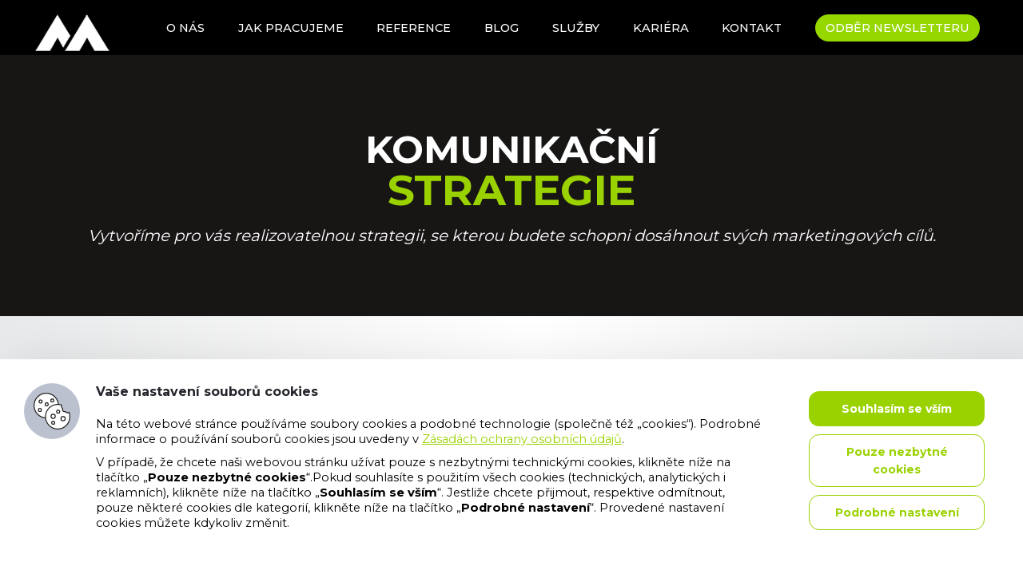

--- FILE ---
content_type: text/html; charset=UTF-8
request_url: https://moveup.cz/nase_sluzby_post/pr-media-relations/zacileni/komunikacni-strategie/
body_size: 18255
content:
<!DOCTYPE html>
<html lang="cs-CZ" class="no-js">
<head>

	<meta charset="utf-8">
	<meta name="viewport" content="width=device-width, initial-scale=1">

	<!--styles-->
	<link rel="stylesheet" href="https://moveup.cz/wp-content/themes/moveup/css/fancy.css">
	<link rel="stylesheet" type="text/css" href="//cdn.jsdelivr.net/jquery.slick/1.6.0/slick.css"/>
	<link rel="stylesheet" href="https://cdnjs.cloudflare.com/ajax/libs/jquery-modal/0.9.1/jquery.modal.min.css" />
	<!--<link rel="stylesheet" href="https://moveup.cz/wp-content/themes/moveup/css/style.css">-->
	<!--<link rel="stylesheet" href="https://moveup.cz/wp-content/themes/moveup/css/style-mq.css">-->

	<!--fonts-->
	<link href="https://fonts.googleapis.com/css?family=Montserrat:300,400,500,600,700,900&amp;subset=latin-ext" rel="stylesheet">
	<!--favicons-->
	<link rel="apple-touch-icon" sizes="180x180" href="https://moveup.cz/wp-content/themes/moveup/img/apple-touch-icon.png">
	<link rel="icon" type="image/png" sizes="32x32" href="https://moveup.cz/wp-content/themes/moveup/img/favicon-32x32.png">
	<link rel="icon" type="image/png" sizes="16x16" href="https://moveup.cz/wp-content/themes/moveup/img/favicon-16x16.png">
	<link rel="manifest" href="https://moveup.cz/wp-content/themes/moveup/img/site.webmanifest">
	<meta name="msapplication-TileColor" content="#da532c">
	<meta name="theme-color" content="#ffffff">
	<!--page-info-->
	<title>Move UP | Komunikační strategie</title>
	
            <script>
                var dynamicCookiesBarData = {"autoshow":"1","ajax_url":"https:\/\/moveup.cz\/wp-admin\/admin-ajax.php","ajax_nonce":"b77d3540de","services_version":"4scZd64GxnV166q8OZiQ","services":[{"category":"analytic","id":"google_analytics","code4head_accepted":"","code4body_accepted":"","code4head_denied":"","code4body_denied":""},{"category":"technical","id":"google_tag_manager","code4head_accepted":"<!-- Global site tag (gtag.js) - Google Analytics -->\n<script async src=\"https:\/\/www.googletagmanager.com\/gtag\/js?id=UA-142869344-1\"><\/script>\n<script>\n  window.dataLayer = window.dataLayer || [];\n  function gtag(){dataLayer.push(arguments);}\n  gtag('js', new Date());\n\n  gtag('config', 'UA-142869344-1');\n<\/script>","code4body_accepted":"","code4head_denied":"","code4body_denied":""},{"category":"analytic","id":"hotjar","code4head_accepted":"","code4body_accepted":"","code4head_denied":"","code4body_denied":""},{"category":"marketing","id":"google_ads","code4head_accepted":"","code4body_accepted":"","code4head_denied":"","code4body_denied":""},{"category":"marketing","id":"facebook_pixel","code4head_accepted":"","code4body_accepted":"","code4head_denied":"","code4body_denied":""},{"category":"other","id":"youtube","code4head_accepted":"","code4body_accepted":"","code4head_denied":"","code4body_denied":""}],"services_config4gtm":[{"id":"google_analytics","gtm_id":["ua","gaawc","gaawe","ga"],"gtm_src_identification":["google-analytics.com"],"gtm_code_identification":["google-analytics.com","gtag(","ga("]},{"id":"google_tag_manager","gtm_id":[],"gtm_src_identification":["googletagmanager.com"],"gtm_code_identification":["googletagmanager.com"]},{"id":"google_ads","gtm_id":["awct","sp"],"gtm_src_identification":["googleadservices.com"],"gtm_code_identification":["gtag","googleadservices.com"]},{"id":"google_recaptcha","gtm_id":[],"gtm_src_identification":["google.com\/recaptcha","gstatic.com\/recaptcha"],"gtm_code_identification":["google.com\/recaptcha","gstatic.com\/recaptcha","grecaptcha"]},{"id":"youtube","gtm_id":[],"gtm_src_identification":[],"gtm_code_identification":[]},{"id":"sklik","gtm_id":[],"gtm_src_identification":["c.imedia.cz","seznam.cz"],"gtm_code_identification":["c.imedia.cz","seznam_retargeting_id","seznam.cz"]},{"id":"smartlook","gtm_id":[],"gtm_src_identification":["smartlook.com"],"gtm_code_identification":["smartlook.com"]},{"id":"smartsupp","gtm_id":[],"gtm_src_identification":["smartsuppchat.com"],"gtm_code_identification":["smartsuppchat.com"]},{"id":"feedyou","gtm_id":[],"gtm_src_identification":["feedyou.ai"],"gtm_code_identification":["feedyou.ai"]},{"id":"facebook_pixel","gtm_id":[],"gtm_src_identification":["connect.facebook.net"],"gtm_code_identification":["connect.facebook.net","fbq("]},{"id":"hotjar","gtm_id":["hjtc"],"gtm_src_identification":["hotjar.com"],"gtm_code_identification":["hotjar.com"]},{"id":"leady","gtm_id":[],"gtm_src_identification":["leady.com"],"gtm_code_identification":["leady.com"]},{"id":"linkedin_insight_tag","gtm_id":["bzi"],"gtm_src_identification":["insight.min.js","insight.old.min.js","licdn.com"],"gtm_code_identification":["li.lms-analytics\/insight.min.js","insight.old.min.js","licdn.com"]},{"id":"mouseflow","gtm_id":[],"gtm_src_identification":["mouseflow.com"],"gtm_code_identification":["mouseflow.com"]}],"gtm_direct":"1","is_multisite":"0","multisite_individual_config":"0","privacy_policy_page_url":"https:\/\/moveup.cz\/zasady-zpracovani-osobnich-udaju\/"};
                ﻿"use strict";function DynamicCookiesBar(){this.cookiesTool=Cookies;this.DOMLoaded=!1;this.allowedServicesScriptsCount=0;this.allowedLoadedServicesScriptsCount=0;this.allowedScriptsAddingFinished=!1;this.scriptsLoadedCallbackExecuted=!1;this.scripts_loaded_callback=function(){};this.jsInsertBeforeCache=null;this.nativeGTMBlocked=!1;this.init=function(){var n=this,t=n.loadConfig();dynamicCookiesBarData.autoshow=="1"&&dynamicCookiesBarData.services.length>0&&t.version!=dynamicCookiesBarData.services_version?(n.nativeGTMBlocked=!0,dynamicCookiesBarData.gtm_direct=="1"&&(Node.prototype.insertBefore=function(){return n.jsInsertBeforeCache=Node.prototype.insertBefore,function(t){var i=!0;return t!=null&&t.nodeName.toString().toLowerCase()=="script"&&(i=!0,t.src!=null&&t.src.length>0&&t.src.indexOf("www.googletagmanager.com/gtm.js")>0&&(i=!1)),i?n.jsInsertBeforeCache.apply(this,arguments):!1}}())):n.loadAllowedScripts();n.initEvents()};this.init()}var _dcb,_dcb_old;!function(n,t){"object"==typeof exports&&"undefined"!=typeof module?module.exports=t():"function"==typeof define&&define.amd?define(t):(n=n||self,function(){var r=n.Cookies,i=n.Cookies=t();i.noConflict=function(){return n.Cookies=r,i}}())}(undefined,function(){function n(n){for(var i,r,t=1;t<arguments.length;t++){i=arguments[t];for(r in i)n[r]=i[r]}return n}return function t(i,r){function u(t,u,f){var o,e;if("undefined"!=typeof document){"number"==typeof(f=n({},r,f)).expires&&(f.expires=new Date(Date.now()+864e5*f.expires));f.expires&&(f.expires=f.expires.toUTCString());t=encodeURIComponent(t).replace(/%(2[346B]|5E|60|7C)/g,decodeURIComponent).replace(/[()]/g,escape);o="";for(e in f)f[e]&&(o+="; "+e,!0!==f[e]&&(o+="="+f[e].split(";")[0]));return document.cookie=t+"="+i.write(u,t)+o}}return Object.create({set:u,get:function(n){var f,o,t;if("undefined"!=typeof document&&(!arguments.length||n)){for(var e=document.cookie?document.cookie.split("; "):[],r={},u=0;u<e.length;u++){f=e[u].split("=");o=f.slice(1).join("=");try{if(t=decodeURIComponent(f[0]),r[t]=i.read(o,t),n===t)break}catch(n){}}return n?r[n]:r}},remove:function(t,i){u(t,"",n({},i,{expires:-1}))},withAttributes:function(i){return t(this.converter,n({},this.attributes,i))},withConverter:function(i){return t(n({},this.converter,i),this.attributes)}},{attributes:{value:Object.freeze(r)},converter:{value:Object.freeze(i)}})}({read:function(n){return'"'===n[0]&&(n=n.slice(1,-1)),n.replace(/(%[\dA-F]{2})+/gi,decodeURIComponent)},write:function(n){return encodeURIComponent(n).replace(/%(2[346BF]|3[AC-F]|40|5[BDE]|60|7[BCD])/g,decodeURIComponent)}},{path:"/"})});DynamicCookiesBar.prototype.initEvents=function(){var n=this;document.addEventListener("DOMContentLoaded",function(){var r,i,u,t,o,f,e,s;if(n.DOMLoaded=!0,document.getElementById("dcb-action-agree-all1").addEventListener("click",function(t){return t.preventDefault(),t.stopImmediatePropagation(),n.saveConfig(!0,!1),n.hide(),!1}),document.getElementById("dcb-action-agree-all2").addEventListener("click",function(t){return t.preventDefault(),t.stopImmediatePropagation(),n.saveConfig(!0,!1),n.hide(),!1}),document.getElementById("dcb-action-only-neccessary1")!=null&&(document.getElementById("dcb-action-only-neccessary1").addEventListener("click",function(t){return t.preventDefault(),t.stopImmediatePropagation(),n.saveConfig(!1,!0),n.hide(),!1}),document.getElementById("dcb-action-only-neccessary2").addEventListener("click",function(t){return t.preventDefault(),t.stopImmediatePropagation(),n.saveConfig(!1,!0),n.hide(),!1})),document.getElementById("dcb-action-deny-all1")!=null&&(document.getElementById("dcb-action-deny-all1").addEventListener("click",function(t){return t.preventDefault(),t.stopImmediatePropagation(),n.denyAll(),n.hide(),!1}),document.getElementById("dcb-action-deny-all2").addEventListener("click",function(t){return t.preventDefault(),t.stopImmediatePropagation(),n.denyAll(),n.hide(),!1})),document.getElementById("dcb-action-settings1").addEventListener("click",function(n){return n.preventDefault(),n.stopImmediatePropagation(),document.getElementById("dynamic-cookies-bar-intro").style.display="none",document.getElementById("dynamic-cookies-bar-config").style.display="block",document.getElementById("dynamic-cookies-bar-icon").style.display="none",!1}),document.getElementById("dcb-action-settings2").addEventListener("click",function(n){return n.preventDefault(),n.stopImmediatePropagation(),document.getElementById("dynamic-cookies-bar-intro").style.display="none",document.getElementById("dynamic-cookies-bar-config").style.display="block",document.getElementById("dynamic-cookies-bar-icon").style.display="none",!1}),document.getElementById("dcb-action-save-config").addEventListener("click",function(t){return t.preventDefault(),t.stopImmediatePropagation(),n.saveConfig(!1,!1),n.hide(),!1}),document.getElementById("dcb-action-config-back").addEventListener("click",function(n){return n.preventDefault(),n.stopImmediatePropagation(),document.getElementById("dynamic-cookies-bar-intro").style.display="block",document.getElementById("dynamic-cookies-bar-config").style.display="none",document.getElementById("dynamic-cookies-bar-icon").style.display="",!1}),r=document.getElementsByClassName("dcb-tabs-menu-link"),r.length>0)for(t=0;t<r.length;t++)r[t].addEventListener("click",function(n){var i,r,t;for(n.preventDefault(),n.stopImmediatePropagation(),i=document.getElementsByClassName("dcb-tabs-menu-link"),t=0;t<i.length;t++)i[t].className="dcb-tabs-menu-link";for(this.className="dcb-tabs-menu-link dcb-tabs-menu-link-active",r=this.getAttribute("href").replace("#",""),i=document.getElementsByClassName("dcb-tab"),t=0;t<i.length;t++)i[t].className="dcb-tab";return document.getElementById(r).className="dcb-tab dcb-tab-active",!1});if(i=document.getElementsByClassName("dcb-switch"),i.length>0)for(t=0;t<i.length;t++)i[t].addEventListener("click",function(n){return n.preventDefault(),n.stopImmediatePropagation(),this.className=this.className.indexOf("on")>-1?"dcb-switch":"dcb-switch on",!1});if(u=n.loadConfig(),u.config.length>0)for(t=0;t<i.length;t++)for(o=u.config.split("|"),f=0;f<o.length;f++)i[t].dataset.serviceid==o[f]&&(i[t].className="dcb-switch on");dynamicCookiesBarData.autoshow=="1"&&dynamicCookiesBarData.services.length>0&&u.version!=dynamicCookiesBarData.services_version?(e=!0,s=document.getElementsByClassName("dcb-privacy-policy-text"),s!=null&&s.length>0&&(e=!1),dynamicCookiesBarData.privacy_policy_page_url!=null&&dynamicCookiesBarData.privacy_policy_page_url.length>0&&window.location.toString().toLowerCase().indexOf(dynamicCookiesBarData.privacy_policy_page_url.toLowerCase())==0&&(e=!1),e&&n.openConfig()):n.executeScriptsLoadedCallback()})};DynamicCookiesBar.prototype.executeScriptsLoadedCallback=function(){var n=this,t=n.loadConfig();n.allowedScriptsAddingFinished&&!n.scriptsLoadedCallbackExecuted&&n.allowedServicesScriptsCount==n.allowedLoadedServicesScriptsCount&&n.scripts_loaded_callback!=null&&(n.scriptsLoadedCallbackExecuted=!0,n.scripts_loaded_callback(t.config.split("|")))};DynamicCookiesBar.prototype.loadAllowedScripts=function(){var t=this,h=window.location.toString().indexOf("dcbdebug")>0,i=t.loadConfig(),u,c,f,e,s,n,o,r;if(i.config.length>0){for(u=i.config.split("|"),h&&console.log("ALLOWED SERVICES: "+i.config),c=!1,n=0;n<u.length;n++)if(u[n]=="google_tag_manager"){c=!0;break}if(c){for(f=dynamicCookiesBarData.services_config4gtm,h&&(console.log("GTM functionality enabled"),console.log("GTM services config:"),console.log(f)),window.dataLayer=window.dataLayer||[],e=[],n=0;n<dynamicCookiesBarData.services.length;n++){for(o=!1,r=0;r<u.length;r++)dynamicCookiesBarData.services[n].id==u[r]&&(o=!0);if(!o)for(s=0;s<f.length;s++)dynamicCookiesBarData.services[n].id==f[s].id&&f[s].gtm_id.length>0&&(e=e.concat(f[s].gtm_id))}e.length>0&&dataLayer.push({"gtm.blocklist":e});h&&(console.log("GTM tag ids to block by dataLayer config:"),console.log(e),console.log("---------------------------------------------------------------"));Node.prototype.insertBefore=function(){return t.jsInsertBeforeCache==null&&(t.jsInsertBeforeCache=Node.prototype.insertBefore),function(n){var o=!0,u,e,f,s,c,r;if(n!=null&&n.nodeName.toString().toLowerCase()=="script"){if(o=!1,u=dynamicCookiesBarData.services_config4gtm,e="",h&&(console.log("JS INSERT BEFORE CALL FOR SCRIPT TAG"),console.log("SCRIPT"),console.log(n),console.log("SRC"),console.log(n.src),console.log("INNER HTML"),console.log(n.innerHTML)),n.src!=null&&n.src.length>0)for(r=0;r<u.length;r++)for(f=0;f<u[r].gtm_src_identification.length;f++)if(s=u[r].gtm_src_identification[f],n.src.indexOf(s)>=0){e=u[r].id;break}if(n.innerHTML!=null&&n.innerHTML.length>0)for(r=0;r<u.length;r++)for(f=0;f<u[r].gtm_code_identification.length;f++)if(s=u[r].gtm_code_identification[f],n.innerHTML.indexOf(s)>=0){e=u[r].id;break}if(e.length>0)for(c=i.config.split("|"),r=0;r<c.length;r++)e==c[r]&&(o=!0);else o=!0;h&&(console.log("FOUND SERVICE: "+(e.length>0?e:"NOT FOUND")),console.log("ALLOW EXECUTION: "+(o?"YES":"NO")),console.log("---------------------------------------------------------------"))}return o?t.jsInsertBeforeCache.apply(this,arguments):!1}}()}for(n=0;n<dynamicCookiesBarData.services.length;n++){for(o=!1,r=0;r<u.length;r++)dynamicCookiesBarData.services[n].id==u[r]&&(o=!0);o?dynamicCookiesBarData.services[n].id=="google_tag_manager"&&dynamicCookiesBarData.gtm_direct=="1"?t.nativeGTMBlocked?(t.nativeGTMBlocked=!1,t.loadScript(dynamicCookiesBarData.services[n].code4head_accepted,"head",i),t.loadScript(dynamicCookiesBarData.services[n].code4body_accepted,"body",i)):t.loadScript(dynamicCookiesBarData.services[n].code4body_accepted,"body",i):(t.loadScript(dynamicCookiesBarData.services[n].code4head_accepted,"head",i),t.loadScript(dynamicCookiesBarData.services[n].code4body_accepted,"body",i)):(t.loadScript(dynamicCookiesBarData.services[n].code4head_denied,"head",i),t.loadScript(dynamicCookiesBarData.services[n].code4body_denied,"body",i))}}t.allowedScriptsAddingFinished=!0};DynamicCookiesBar.prototype.loadScript=function(n,t){var u=this,e,o,r,f,s,i;for(n=n.replace(/<!--[\s\S]*?-->/g,"");n.indexOf("<script>")>-1;)n=n.replace("<script>",'<script type="text/javascript">');if(n.length>0){for(e=/<script?\b[^>]*>([\s\S]*?)<\/script>/,o=RegExp('<script?\\w+(?:\\s+(?:src="([^"]*)")|[^\\s>]+|\\s+)*>',"gi");r=e.exec(n);){if(r[1]!=null&&r[1].length>0){var h=r[1],i=document.createElement("script"),c=document.createTextNode(h);i.appendChild(c);t=="head"?document.getElementsByTagName("head")[0].appendChild(i):u.DOMLoaded?document.getElementById("dynamic-cookies-bar-loaded-scripts").appendChild(i):document.addEventListener("DOMContentLoaded",function(){document.getElementById("dynamic-cookies-bar-loaded-scripts").appendChild(i)})}else if(r[0]!=null&&r[0].length>0)while(f=o.exec(r[0]))f[1]!=null&&f[1].length>0&&(s=f[1],u.allowedServicesScriptsCount++,i=document.createElement("script"),i.src=s,i.onload=function(){u.allowedLoadedServicesScriptsCount++;u.executeScriptsLoadedCallback()},t=="head"?document.getElementsByTagName("head")[0].appendChild(i):u.DOMLoaded?document.getElementById("dynamic-cookies-bar-loaded-scripts").appendChild(i):document.addEventListener("DOMContentLoaded",function(){document.getElementById("dynamic-cookies-bar-loaded-scripts").appendChild(i)}));n=n.replace(r[0],"")}n.length>0&&(u.DOMLoaded?document.getElementById("dynamic-cookies-bar-loaded-scripts").innerHTML+=n:document.addEventListener("DOMContentLoaded",function(){document.getElementById("dynamic-cookies-bar-loaded-scripts").innerHTML+=n}))}};DynamicCookiesBar.prototype.saveConfig=function(n,t){var u=this,r="",e=dynamicCookiesBarData.services_version,f,i,o;if(n)for(i=0;i<dynamicCookiesBarData.services.length;i++)r+=r.length>0?"|":"",r+=dynamicCookiesBarData.services[i].id;else if(t)for(i=0;i<dynamicCookiesBarData.services.length;i++)dynamicCookiesBarData.services[i].category=="technical"&&(r+=r.length>0?"|":"",r+=dynamicCookiesBarData.services[i].id);else{for(i=0;i<dynamicCookiesBarData.services.length;i++)dynamicCookiesBarData.services[i].category=="technical"&&(r+=r.length>0?"|":"",r+=dynamicCookiesBarData.services[i].id);if(f=document.getElementsByClassName("dcb-switch"),f.length>0)for(i=0;i<f.length;i++)f[i].className.indexOf("on")>-1&&(r+=r.length>0?"|":"",r+=f[i].dataset.serviceid)}u.saveConsentLog(r);o="localStorage";dynamicCookiesBarData.is_multisite=="1"&&dynamicCookiesBarData.multisite_individual_config=="0"&&(o="cookies");o=="localStorage"&&window.localStorage?(localStorage.setItem("dcb_dsv",e),localStorage.setItem("dcb_config",r)):(e=u.cookiesTool.set("dcb_dsv",e,{expires:365,domain:u.getDomain()}),r=u.cookiesTool.set("dcb_config",r,{expires:365,domain:u.getDomain()}));u.loadAllowedScripts();u.executeScriptsLoadedCallback()};DynamicCookiesBar.prototype.getDomain=function(){var n=window.location.host.split(".");return n[n.length-2]+"."+n[n.length-1]};DynamicCookiesBar.prototype.loadConfig=function(){var n=this,t="",i="",r="localStorage";return dynamicCookiesBarData.is_multisite=="1"&&dynamicCookiesBarData.multisite_individual_config=="0"&&(r="cookies"),r=="localStorage"&&window.localStorage?localStorage.getItem("dcb_dsv")!=null&&(i=localStorage.getItem("dcb_dsv"),t=localStorage.getItem("dcb_config")):n.cookiesTool.get("dcb_dsv",{domain:n.getDomain()})!=null&&(i=n.cookiesTool.get("dcb_dsv",{domain:n.getDomain()}),t=n.cookiesTool.get("dcb_config",{domain:n.getDomain()})),{version:i,config:t}};DynamicCookiesBar.prototype.denyAll=function(){var n=this;return n.removeAllCookies(),window.localStorage!=null&&window.localStorage.clear(),window.sessionStorage!=null&&window.sessionStorage.clear(),!0};DynamicCookiesBar.prototype.removeAllCookies=function(){var i=this,r,n,t;if(document.cookie==null)return!1;if(r=i.cookiesTool.get(),r!=null&&(n=Object.keys(Cookies.get()),n!=null&&n.length>0))for(t=0;t<n.length;t++)i.cookiesTool.remove(n[t],{path:""}),i.cookiesTool.remove(n[t],{path:"",domain:window.location.host}),i.cookiesTool.remove(n[t],{path:"",domain:"."+window.location.host}),i.cookiesTool.remove(n[t],{path:"/"}),i.cookiesTool.remove(n[t],{path:"/",domain:window.location.host}),i.cookiesTool.remove(n[t],{path:"/",domain:"."+window.location.host});return!0};DynamicCookiesBar.prototype.saveConsentLog=function(n){var r=this,i=new FormData,t;i.append("action","frontend_save_consent_log");i.append("nonce",dynamicCookiesBarData.ajax_nonce);i.append("url",window.location.toString());i.append("services",n);t=new XMLHttpRequest;t.onreadystatechange=function(){t.readyState==4&&t.status==200};t.open("post",dynamicCookiesBarData.ajax_url);t.send(i)};DynamicCookiesBar.prototype.openConfig=function(){var n=this;document.getElementById("dynamic-cookies-bar").style.display="block";document.getElementById("dynamic-cookies-bar-intro").style.display="block";document.getElementById("dynamic-cookies-bar-config").style.display="none";document.getElementById("dynamic-cookies-bar-overlay")!=null&&(document.getElementById("dynamic-cookies-bar-overlay").style.display="block")};DynamicCookiesBar.prototype.open_config=DynamicCookiesBar.prototype.openConfig;DynamicCookiesBar.prototype.hide=function(){var n=this;document.getElementById("dynamic-cookies-bar").style.display="none";document.getElementById("dynamic-cookies-bar-intro").style.display="none";document.getElementById("dynamic-cookies-bar-config").style.display="none";document.getElementById("dynamic-cookies-bar-overlay")!=null&&(document.getElementById("dynamic-cookies-bar-overlay").style.display="none")};typeof _dcb=="undefined"||_dcb===null?_dcb=new DynamicCookiesBar:(_dcb_old=_dcb,_dcb=new DynamicCookiesBar,_dcb_old.scripts_loaded_callback!=null&&(_dcb.scripts_loaded_callback=_dcb_old.scripts_loaded_callback));
/*! js-cookie v3.0.1 | MIT */

            </script>
            <!-- Global site tag (gtag.js) - Google Analytics -->
<script async src="https://www.googletagmanager.com/gtag/js?id=UA-142869344-1"></script>
<script>
  window.dataLayer = window.dataLayer || [];
  function gtag(){dataLayer.push(arguments);}
  gtag('js', new Date());

  gtag('config', 'UA-142869344-1');
</script>
	<!-- This site is optimized with the Yoast SEO plugin v14.2 - https://yoast.com/wordpress/plugins/seo/ -->
	<meta name="robots" content="index, follow" />
	<meta name="googlebot" content="index, follow, max-snippet:-1, max-image-preview:large, max-video-preview:-1" />
	<meta name="bingbot" content="index, follow, max-snippet:-1, max-image-preview:large, max-video-preview:-1" />
	<link rel="canonical" href="https://moveup.cz/nase_sluzby_post/pr-media-relations/zacileni/komunikacni-strategie/" />
	<meta property="og:locale" content="cs_CZ" />
	<meta property="og:type" content="article" />
	<meta property="og:title" content="Komunikační strategie - Move UP" />
	<meta property="og:description" content="Komunikační strategie Vytvoříme pro vás realizovatelnou strategii, se kterou budete schopni dosáhnout svých marketingových cílů." />
	<meta property="og:url" content="https://moveup.cz/nase_sluzby_post/pr-media-relations/zacileni/komunikacni-strategie/" />
	<meta property="og:site_name" content="Move UP" />
	<meta property="article:publisher" content="https://www.facebook.com/moveuppr" />
	<meta name="twitter:card" content="summary_large_image" />
	<script type="application/ld+json" class="yoast-schema-graph">{"@context":"https://schema.org","@graph":[{"@type":"WebSite","@id":"https://moveup.cz/#website","url":"https://moveup.cz/","name":"Move UP","description":"Pom\u00e1h\u00e1me firm\u00e1m r\u016fst","potentialAction":[{"@type":"SearchAction","target":"https://moveup.cz/?s={search_term_string}","query-input":"required name=search_term_string"}],"inLanguage":"cs"},{"@type":"WebPage","@id":"https://moveup.cz/nase_sluzby_post/pr-media-relations/zacileni/komunikacni-strategie/#webpage","url":"https://moveup.cz/nase_sluzby_post/pr-media-relations/zacileni/komunikacni-strategie/","name":"Komunika\u010dn\u00ed strategie - Move UP","isPartOf":{"@id":"https://moveup.cz/#website"},"datePublished":"2020-11-02T12:23:49+00:00","dateModified":"2020-11-02T12:23:49+00:00","inLanguage":"cs","potentialAction":[{"@type":"ReadAction","target":["https://moveup.cz/nase_sluzby_post/pr-media-relations/zacileni/komunikacni-strategie/"]}]}]}</script>
	<!-- / Yoast SEO plugin. -->


<link rel='dns-prefetch' href='//ajax.googleapis.com' />
<link rel='dns-prefetch' href='//use.fontawesome.com' />
<link rel='dns-prefetch' href='//s.w.org' />
		<script type="text/javascript">
			window._wpemojiSettings = {"baseUrl":"https:\/\/s.w.org\/images\/core\/emoji\/12.0.0-1\/72x72\/","ext":".png","svgUrl":"https:\/\/s.w.org\/images\/core\/emoji\/12.0.0-1\/svg\/","svgExt":".svg","source":{"concatemoji":"https:\/\/moveup.cz\/wp-includes\/js\/wp-emoji-release.min.js?ver=5.4.18"}};
			/*! This file is auto-generated */
			!function(e,a,t){var n,r,o,i=a.createElement("canvas"),p=i.getContext&&i.getContext("2d");function s(e,t){var a=String.fromCharCode;p.clearRect(0,0,i.width,i.height),p.fillText(a.apply(this,e),0,0);e=i.toDataURL();return p.clearRect(0,0,i.width,i.height),p.fillText(a.apply(this,t),0,0),e===i.toDataURL()}function c(e){var t=a.createElement("script");t.src=e,t.defer=t.type="text/javascript",a.getElementsByTagName("head")[0].appendChild(t)}for(o=Array("flag","emoji"),t.supports={everything:!0,everythingExceptFlag:!0},r=0;r<o.length;r++)t.supports[o[r]]=function(e){if(!p||!p.fillText)return!1;switch(p.textBaseline="top",p.font="600 32px Arial",e){case"flag":return s([127987,65039,8205,9895,65039],[127987,65039,8203,9895,65039])?!1:!s([55356,56826,55356,56819],[55356,56826,8203,55356,56819])&&!s([55356,57332,56128,56423,56128,56418,56128,56421,56128,56430,56128,56423,56128,56447],[55356,57332,8203,56128,56423,8203,56128,56418,8203,56128,56421,8203,56128,56430,8203,56128,56423,8203,56128,56447]);case"emoji":return!s([55357,56424,55356,57342,8205,55358,56605,8205,55357,56424,55356,57340],[55357,56424,55356,57342,8203,55358,56605,8203,55357,56424,55356,57340])}return!1}(o[r]),t.supports.everything=t.supports.everything&&t.supports[o[r]],"flag"!==o[r]&&(t.supports.everythingExceptFlag=t.supports.everythingExceptFlag&&t.supports[o[r]]);t.supports.everythingExceptFlag=t.supports.everythingExceptFlag&&!t.supports.flag,t.DOMReady=!1,t.readyCallback=function(){t.DOMReady=!0},t.supports.everything||(n=function(){t.readyCallback()},a.addEventListener?(a.addEventListener("DOMContentLoaded",n,!1),e.addEventListener("load",n,!1)):(e.attachEvent("onload",n),a.attachEvent("onreadystatechange",function(){"complete"===a.readyState&&t.readyCallback()})),(n=t.source||{}).concatemoji?c(n.concatemoji):n.wpemoji&&n.twemoji&&(c(n.twemoji),c(n.wpemoji)))}(window,document,window._wpemojiSettings);
		</script>
		<style type="text/css">
img.wp-smiley,
img.emoji {
	display: inline !important;
	border: none !important;
	box-shadow: none !important;
	height: 1em !important;
	width: 1em !important;
	margin: 0 .07em !important;
	vertical-align: -0.1em !important;
	background: none !important;
	padding: 0 !important;
}
</style>
	<link rel='stylesheet' id='wp-block-library-css'  href='https://moveup.cz/wp-includes/css/dist/block-library/style.min.css?ver=5.4.18' type='text/css' media='all' />
<link rel='stylesheet' id='cf7_notie-css'  href='https://moveup.cz/wp-content/plugins/cf7-notie/public/css/cf7_notie-public.css?ver=1.0' type='text/css' media='all' />
<link rel='stylesheet' id='contact-form-7-css'  href='https://moveup.cz/wp-content/plugins/contact-form-7/includes/css/styles.css?ver=5.0.3' type='text/css' media='all' />
<link rel='stylesheet' id='dynamic-cookies-bar-pro-frontend-styles-css'  href='https://moveup.cz/wp-content/plugins/dynamic-cookies-bar-pro/includes/public/assets/css/public.min.css?ver=20220525084747' type='text/css' media='all' />
<link rel='stylesheet' id='font-awesome-official-css'  href='https://use.fontawesome.com/releases/v5.15.2/css/all.css' type='text/css' media='all' integrity="sha384-vSIIfh2YWi9wW0r9iZe7RJPrKwp6bG+s9QZMoITbCckVJqGCCRhc+ccxNcdpHuYu" crossorigin="anonymous" />
<link rel='stylesheet' id='style-css'  href='https://moveup.cz/wp-content/themes/moveup/css/style.css?ver=1653395312' type='text/css' media='all' />
<link rel='stylesheet' id='main-styles-css'  href='https://moveup.cz/wp-content/themes/moveup/css/main.css?ver=1653395312' type='text/css' media='all' />
<link rel='stylesheet' id='style-mq-css'  href='https://moveup.cz/wp-content/themes/moveup/css/style-mq.css?ver=1653395312' type='text/css' media='all' />
<link rel='stylesheet' id='font-awesome-official-v4shim-css'  href='https://use.fontawesome.com/releases/v5.15.2/css/v4-shims.css' type='text/css' media='all' integrity="sha384-1CjXmylX8++C7CVZORGA9EwcbYDfZV2D4Kl1pTm3hp2I/usHDafIrgBJNuRTDQ4f" crossorigin="anonymous" />
<style id='font-awesome-official-v4shim-inline-css' type='text/css'>
@font-face {
font-family: "FontAwesome";
src: url("https://use.fontawesome.com/releases/v5.15.2/webfonts/fa-brands-400.eot"),
		url("https://use.fontawesome.com/releases/v5.15.2/webfonts/fa-brands-400.eot?#iefix") format("embedded-opentype"),
		url("https://use.fontawesome.com/releases/v5.15.2/webfonts/fa-brands-400.woff2") format("woff2"),
		url("https://use.fontawesome.com/releases/v5.15.2/webfonts/fa-brands-400.woff") format("woff"),
		url("https://use.fontawesome.com/releases/v5.15.2/webfonts/fa-brands-400.ttf") format("truetype"),
		url("https://use.fontawesome.com/releases/v5.15.2/webfonts/fa-brands-400.svg#fontawesome") format("svg");
}

@font-face {
font-family: "FontAwesome";
src: url("https://use.fontawesome.com/releases/v5.15.2/webfonts/fa-solid-900.eot"),
		url("https://use.fontawesome.com/releases/v5.15.2/webfonts/fa-solid-900.eot?#iefix") format("embedded-opentype"),
		url("https://use.fontawesome.com/releases/v5.15.2/webfonts/fa-solid-900.woff2") format("woff2"),
		url("https://use.fontawesome.com/releases/v5.15.2/webfonts/fa-solid-900.woff") format("woff"),
		url("https://use.fontawesome.com/releases/v5.15.2/webfonts/fa-solid-900.ttf") format("truetype"),
		url("https://use.fontawesome.com/releases/v5.15.2/webfonts/fa-solid-900.svg#fontawesome") format("svg");
}

@font-face {
font-family: "FontAwesome";
src: url("https://use.fontawesome.com/releases/v5.15.2/webfonts/fa-regular-400.eot"),
		url("https://use.fontawesome.com/releases/v5.15.2/webfonts/fa-regular-400.eot?#iefix") format("embedded-opentype"),
		url("https://use.fontawesome.com/releases/v5.15.2/webfonts/fa-regular-400.woff2") format("woff2"),
		url("https://use.fontawesome.com/releases/v5.15.2/webfonts/fa-regular-400.woff") format("woff"),
		url("https://use.fontawesome.com/releases/v5.15.2/webfonts/fa-regular-400.ttf") format("truetype"),
		url("https://use.fontawesome.com/releases/v5.15.2/webfonts/fa-regular-400.svg#fontawesome") format("svg");
unicode-range: U+F004-F005,U+F007,U+F017,U+F022,U+F024,U+F02E,U+F03E,U+F044,U+F057-F059,U+F06E,U+F070,U+F075,U+F07B-F07C,U+F080,U+F086,U+F089,U+F094,U+F09D,U+F0A0,U+F0A4-F0A7,U+F0C5,U+F0C7-F0C8,U+F0E0,U+F0EB,U+F0F3,U+F0F8,U+F0FE,U+F111,U+F118-F11A,U+F11C,U+F133,U+F144,U+F146,U+F14A,U+F14D-F14E,U+F150-F152,U+F15B-F15C,U+F164-F165,U+F185-F186,U+F191-F192,U+F1AD,U+F1C1-F1C9,U+F1CD,U+F1D8,U+F1E3,U+F1EA,U+F1F6,U+F1F9,U+F20A,U+F247-F249,U+F24D,U+F254-F25B,U+F25D,U+F267,U+F271-F274,U+F279,U+F28B,U+F28D,U+F2B5-F2B6,U+F2B9,U+F2BB,U+F2BD,U+F2C1-F2C2,U+F2D0,U+F2D2,U+F2DC,U+F2ED,U+F328,U+F358-F35B,U+F3A5,U+F3D1,U+F410,U+F4AD;
}
</style>
<script>if (document.location.protocol != "https:") {document.location = document.URL.replace(/^http:/i, "https:");}</script><script type='text/javascript' src='//ajax.googleapis.com/ajax/libs/jquery/1.11.3/jquery.min.js'></script>
<script type='text/javascript' src='https://moveup.cz/wp-content/themes/moveup/js/script.js'></script>
<link rel='https://api.w.org/' href='https://moveup.cz/wp-json/' />
<link rel="EditURI" type="application/rsd+xml" title="RSD" href="https://moveup.cz/xmlrpc.php?rsd" />
<link rel="wlwmanifest" type="application/wlwmanifest+xml" href="https://moveup.cz/wp-includes/wlwmanifest.xml" /> 
<meta name="generator" content="WordPress 5.4.18" />
<link rel='shortlink' href='https://moveup.cz/?p=3010' />
<link rel="alternate" type="application/json+oembed" href="https://moveup.cz/wp-json/oembed/1.0/embed?url=https%3A%2F%2Fmoveup.cz%2Fnase_sluzby_post%2Fpr-media-relations%2Fzacileni%2Fkomunikacni-strategie%2F" />
<link rel="alternate" type="text/xml+oembed" href="https://moveup.cz/wp-json/oembed/1.0/embed?url=https%3A%2F%2Fmoveup.cz%2Fnase_sluzby_post%2Fpr-media-relations%2Fzacileni%2Fkomunikacni-strategie%2F&#038;format=xml" />
</head>

<body data-rsssl=1 class="nase_sluzby_post-template-default single single-nase_sluzby_post postid-3010">


<header class="navbar-fixed">
	<div class="container">	
		<a href="/" class="logo">
			
		</a>
				
		<!--<div class="search-btn">
			<svg version="1.1" id="Vrstva_1" xmlns="http://www.w3.org/2000/svg" xmlns:xlink="http://www.w3.org/1999/xlink" x="0px" y="0px" width="38px" height="38px" viewBox="0 0 38 38" enable-background="new 0 0 38 38" xml:space="preserve">
				<circle fill="none" stroke="#9BCB3C" stroke-width="2" stroke-miterlimit="10" cx="20.717" cy="15.776" r="5.633"/>
				<line fill="none" stroke="#9BCB3C" stroke-width="2" stroke-linecap="round" stroke-miterlimit="10" x1="16.733" y1="19.76" x2="11.25" y2="25.243"/>
			</svg>
		</div>-->

		<div class="burger">
		  <span></span>
		  <p>Menu</p>
		</div>	

		<!--<div class="search-form">
			<form role="search" action="/" method="get" class="search-form-custom">
    <input type="search" name="s" class="search-input" id="search" value="" placeholder="Co hledáte?" />
    <button type="submit" class="search-form-btn" value="" class=""><i class="fas fa-search"></i> </button>
</form>		</div>	-->	

		<nav class="nav-menu"><ul id="menu-hlavni-menu" class="menu"><li id="menu-item-36" class="menu-item menu-item-type-post_type menu-item-object-page menu-item-36"><a href="https://moveup.cz/o-nas/">O nás</a></li>
<li id="menu-item-35" class="menu-item menu-item-type-post_type menu-item-object-page menu-item-35"><a href="https://moveup.cz/jak-pracujeme/">Jak pracujeme</a></li>
<li id="menu-item-34" class="menu-item menu-item-type-post_type menu-item-object-page menu-item-34"><a href="https://moveup.cz/reference/">Reference</a></li>
<li id="menu-item-1213" class="menu-item menu-item-type-post_type menu-item-object-page menu-item-1213"><a href="https://moveup.cz/blog/">Blog</a></li>
<li id="menu-item-33" class="menu-item menu-item-type-post_type menu-item-object-page menu-item-33"><a href="https://moveup.cz/sluzby/">Služby</a></li>
<li id="menu-item-2108" class="menu-item menu-item-type-post_type menu-item-object-page menu-item-2108"><a href="https://moveup.cz/kariera/">Kariéra</a></li>
<li id="menu-item-30" class="menu-item menu-item-type-post_type menu-item-object-page menu-item-30"><a href="https://moveup.cz/kontakt/">Kontakt</a></li>
<li id="menu-item-2975" class="newsletter-link menu-item menu-item-type-custom menu-item-object-custom menu-item-home menu-item-2975"><a href="https://moveup.cz#newsletter">Odběr newsletteru</a></li>
</ul></nav>	

	
	</div>
</header><!--header-->
<div class="section section--service-top" style="background-image: url('');">
	<div class="container">
		<h2 style="text-align: center;">Komunikační <strong>strategie</strong></h2>
<p style="text-align: center;"><em>Vytvoříme pro vás realizovatelnou strategii, se kterou budete schopni dosáhnout svých marketingových cílů.</em></p>
	</div>
</div>
		<div class="section section--breadcrumb">
			<div class="container">
							</div>
		</div>

		<div class="section section--service section--basic section--transparent" style="background-image: url('');">
			<div class="container">
										<div class="section-header">
							<h2>
															</h2>
						</div>
														<div class="inner">
							<p style="text-align: center;">Aby vaše marketingové kampaně byly efektivní a realizovatelné, musíte mít do všech detailů promyšlený plán komunikace. Zhodnotíme vaši stávající situaci, plán rozvoje i aktivity konkurence a navrhneme vám účinnou komunikační strategii na míru. Budete mít vždy jasný přehled o tom, jaké komunikační kanály a kdy máte použít. Co, jak, kam a komu – tato čtyři slovíčka hrají klíčovou roli v tom, jestli bude vaše komunikační kampaň úspěšná. Bez promyšlené komunikační strategie vaše investice jen „vyhodíte oknem“.</p>
						</div>
				
				
				
				
									
				

			</div> 
			
			
			
								</div>
		<div class="section section--service section--tiles section--transparent" style="background-image: url('');">
			<div class="container">
										<div class="section-header">
							<h2>
								Co vám služba<strong>přinese?</strong>							</h2>
						</div>
								
				
						<div class="tiles-items">
															<div class="tile-item">
									<div class="inner">
										<h3>Zvýšení povědomí <strong>o vaší značce</strong></h3>
									</div>
								</div>
															<div class="tile-item">
									<div class="inner">
										<h3>Přesný plán, <strong>jaké komunikační aktivity a kdy musíte udělat</strong></h3>
									</div>
								</div>
															<div class="tile-item">
									<div class="inner">
										<h3>Strategii, která bude udávat <strong>jasný směr i vašemu podnikání</strong></h3>
									</div>
								</div>
													</div>
				
				
				
									
				

			</div> 
			
			
			
								</div>
		<div class="section section--service section--numbers section--transparent" style="background-image: url('');">
			<div class="container">
										<div class="section-header">
							<h2>
								Jak postupujeme při tvorbě<strong> komunikační strategie?</strong>							</h2>
						</div>
								
				
				
				
									
				

			</div> 
			
			
			
								<div class="numbers-items">
														<div class="number-item">
									<img src="https://moveup.cz/wp-content/themes/moveup/img/numbers/01.png" alt="">
									<div class="inner">
										<h2>
											Úvodní <strong>setkání</strong>										</h2>
										<p>Nejprve se potkáme (osobně nebo online), odpovíme si vzájemně na otázky, sdělíme požadavky a společně vytvoříme zadání.</p>
									</div>
								</div>
														<div class="number-item">
									<img src="https://moveup.cz/wp-content/themes/moveup/img/numbers/02.png" alt="">
									<div class="inner">
										<h2>
											Analýza<strong>současné situace</strong>										</h2>
										<p>Zhodnotíme vaší stávající komunikační strategii, odhalíme nefunkční a neefektivní aktivity, provedeme analýzu konkurence.</p>
									</div>
								</div>
														<div class="number-item">
									<img src="https://moveup.cz/wp-content/themes/moveup/img/numbers/03.png" alt="">
									<div class="inner">
										<h2>
											Definice<strong>cilů</strong>										</h2>
										<p>Společně si stanovíme, ke komu chcete promlouvat, jakých komunikačních výsledků chcete dosáhnout a jak vám tyto milníky pomohou k dosažení marketingových cílů.</p>
									</div>
								</div>
														<div class="number-item">
									<img src="https://moveup.cz/wp-content/themes/moveup/img/numbers/04.png" alt="">
									<div class="inner">
										<h2>
											Tvorba<strong>strategie</strong>										</h2>
										<p>S hotovou analýzou konkurence, definovanými komunikačními cíli a zvolenými nástroji komunikace už snadno naplánujeme realizaci strategie. Abychom mohli jednotlivé aktivity efektivně sledovat, vytvoříme plán s přehledem jednotlivých kroků, které v rámci komunikace podnikneme.</p>
									</div>
								</div>
														<div class="number-item">
									<img src="https://moveup.cz/wp-content/themes/moveup/img/numbers/05.png" alt="">
									<div class="inner">
										<h2>
											Měření výsledků<strong>a správa</strong>										</h2>
										<p>Účinnost strategie budeme průběžně vyhodnocovat a podle chování zákazníků flexibilně přizpůsobovat vaši komunikaci požadavkům trhu.</p>
									</div>
								</div>
											</div>
								</div>
		<div class="section section--service section--narrow section--black" style="background-image: url('');">
			<div class="container">
										<div class="section-header">
							<h2>
															</h2>
						</div>
								
				
				
				
									</div> 					<div class="container container--narrow clearfix">
						<div class="left-col">
							<h3>Potřebujete navrhnout komunikační strategii?</h3>
						</div>
						<div class="right-col">
							<a href="#kontakt" class="btn" target="">Kontaktujte nás!</a>
						</div>
									
				

			</div> 
			
			
			
								</div>
		<div class="section section--service section--references section--transparent" style="background-image: url('');">
			<div class="container">
										<div class="section-header">
							<h2>
								Komu jsme již vytvořili<strong>komunikační strategii?</strong>							</h2>
						</div>
								
				
				
				
									
				

			</div> 
			
			
								<div class="gallery-items">
									<a href="https://moveup.cz/reference/furch-guitars-mezinarodni-komunikace/" class="gallery-item" target="_blank">
							<img src="https://moveup.cz/wp-content/uploads/2019/02/furch_oz.png" alt="">
						</a>
									<a href="https://moveup.cz/reference/cleverfarm/" class="gallery-item" target="_blank">
							<img src="https://moveup.cz/wp-content/uploads/2019/02/farm_oz.png" alt="">
						</a>
								</div>
			
								</div>
		<div class="section section--service section--variants section--transparent" style="background-image: url('');">
			<div class="container">
										<div class="section-header">
							<h2>
								Příprava vyladěné komunikační strategie je základním kamenem každé úspěšné marketingové kampaně. Při tvorbě efektivních kampaní nezapomínejte ani na							</h2>
						</div>
								
				
				
						<div class="variants-items" >
							
								<a  href="#ex1" rel="modal:open" class="variant-item" <br />
<b>Warning</b>:  Illegal string offset 'target' in <b>/data/web/virtuals/214860/virtual/www/wp-content/themes/moveup/single-nase_sluzby_post.php</b> on line <b>89</b><br />
 data-variant="Průzkumy trhu">
										<h4>
											Průzkumy<strong>trhu</strong>										</h4>
										<div class="inner">
																					</div>
										<div class="variant-item__footer">
											
											<span class="btn">
												NEZÁVAZNÁ POPTÁVKA											</span> 
										</div>
									</a>
							
								<a  href="#ex1" rel="modal:open" class="variant-item" <br />
<b>Warning</b>:  Illegal string offset 'target' in <b>/data/web/virtuals/214860/virtual/www/wp-content/themes/moveup/single-nase_sluzby_post.php</b> on line <b>89</b><br />
 data-variant="Analýzy konkurence">
										<h4>
											Analýzy<strong>konkurence</strong>										</h4>
										<div class="inner">
																					</div>
										<div class="variant-item__footer">
											
											<span class="btn">
												NEZÁVAZNÁ POPTÁVKA											</span> 
										</div>
									</a>
							
								<a  href="#ex1" rel="modal:open" class="variant-item" <br />
<b>Warning</b>:  Illegal string offset 'target' in <b>/data/web/virtuals/214860/virtual/www/wp-content/themes/moveup/single-nase_sluzby_post.php</b> on line <b>89</b><br />
 data-variant="PR audit">
										<h4>
											PR<strong>audit</strong>										</h4>
										<div class="inner">
																					</div>
										<div class="variant-item__footer">
											
											<span class="btn">
												NEZÁVAZNÁ POPTÁVKA											</span> 
										</div>
									</a>
							
								<a  href="#ex1" rel="modal:open" class="variant-item" <br />
<b>Warning</b>:  Illegal string offset 'target' in <b>/data/web/virtuals/214860/virtual/www/wp-content/themes/moveup/single-nase_sluzby_post.php</b> on line <b>89</b><br />
 data-variant="Strategické plánování">
										<h4>
											Strategické<strong>plánování</strong>										</h4>
										<div class="inner">
																					</div>
										<div class="variant-item__footer">
											
											<span class="btn">
												NEZÁVAZNÁ POPTÁVKA											</span> 
										</div>
									</a>
							
								<a  href="#ex1" rel="modal:open" class="variant-item" <br />
<b>Warning</b>:  Illegal string offset 'target' in <b>/data/web/virtuals/214860/virtual/www/wp-content/themes/moveup/single-nase_sluzby_post.php</b> on line <b>89</b><br />
 data-variant="SEO copywriting">
										<h4>
											SEO<strong>copywriting</strong>										</h4>
										<div class="inner">
																					</div>
										<div class="variant-item__footer">
											
											<span class="btn">
												NEZÁVAZNÁ POPTÁVKA											</span> 
										</div>
									</a>
													</div>
				
				
									
				

			</div> 
			
			
			
								</div>

	

<div id="ex1" class="modal">
  <div role="form" class="wpcf7" id="wpcf7-f487-p3010-o1" lang="cs-CZ" dir="ltr">
<div class="screen-reader-response"></div>
<form action="/nase_sluzby_post/pr-media-relations/zacileni/komunikacni-strategie/#wpcf7-f487-p3010-o1" method="post" class="wpcf7-form" novalidate="novalidate">
<div style="display: none;">
<input type="hidden" name="_wpcf7" value="487" />
<input type="hidden" name="_wpcf7_version" value="5.0.3" />
<input type="hidden" name="_wpcf7_locale" value="cs_CZ" />
<input type="hidden" name="_wpcf7_unit_tag" value="wpcf7-f487-p3010-o1" />
<input type="hidden" name="_wpcf7_container_post" value="3010" />
</div>
<div>
<p class="modal-title">Chcete od nás více informací? <strong>Napište nám a domluvíme se.</strong></p>
</div>
<p><span class="wpcf7-form-control-wrap jmeno"><input type="text" name="jmeno" value="" size="40" class="wpcf7-form-control wpcf7-text wpcf7-validates-as-required" aria-required="true" aria-invalid="false" placeholder="Vaše jméno *" /></span><span class="wpcf7-form-control-wrap prijmeni"><input type="text" name="prijmeni" value="" size="40" class="wpcf7-form-control wpcf7-text wpcf7-validates-as-required" aria-required="true" aria-invalid="false" placeholder="Vaše příjmení *" /></span><span class="wpcf7-form-control-wrap email"><input type="email" name="email" value="" size="40" class="wpcf7-form-control wpcf7-text wpcf7-email wpcf7-validates-as-required wpcf7-validates-as-email" aria-required="true" aria-invalid="false" placeholder="Váš e-mail *" /></span><span class="wpcf7-form-control-wrap telefon"><input type="tel" name="telefon" value="" size="40" class="wpcf7-form-control wpcf7-text wpcf7-tel wpcf7-validates-as-tel" aria-invalid="false" placeholder="Váš telefon" /></span></p>
<p><span class="wpcf7-form-control-wrap your-subject"><input type="text" name="your-subject" value="" size="40" class="wpcf7-form-control wpcf7-text wpcf7-validates-as-required" id="sub" aria-required="true" aria-invalid="false" /></span></p>
<p><span class="wpcf7-form-control-wrap your-message"><textarea name="your-message" cols="40" rows="10" class="wpcf7-form-control wpcf7-textarea wpcf7-validates-as-required" aria-required="true" aria-invalid="false" placeholder="Váše zpráva *"></textarea></span><br />
<span id="hp696f027d1c381" class="wpcf7-form-control-wrap honeypot-85-wrap" style="display:none !important; visibility:hidden !important;"><label  class="hp-message">Please leave this field empty.</label><input class="wpcf7-form-control wpcf7-text"  type="text" name="honeypot-85" value="" size="40" tabindex="-1" autocomplete="nope" /></span></p>
<div class="wpcf7-form-control-wrap"><div data-sitekey="6LdpBqEUAAAAAM1ofn0b0usWTxYeuKw1oaujPXy0" class="wpcf7-form-control g-recaptcha wpcf7-recaptcha"></div>
<noscript>
	<div style="width: 302px; height: 422px;">
		<div style="width: 302px; height: 422px; position: relative;">
			<div style="width: 302px; height: 422px; position: absolute;">
				<iframe src="https://www.google.com/recaptcha/api/fallback?k=6LdpBqEUAAAAAM1ofn0b0usWTxYeuKw1oaujPXy0" frameborder="0" scrolling="no" style="width: 302px; height:422px; border-style: none;">
				</iframe>
			</div>
			<div style="width: 300px; height: 60px; border-style: none; bottom: 12px; left: 25px; margin: 0px; padding: 0px; right: 25px; background: #f9f9f9; border: 1px solid #c1c1c1; border-radius: 3px;">
				<textarea id="g-recaptcha-response" name="g-recaptcha-response" class="g-recaptcha-response" style="width: 250px; height: 40px; border: 1px solid #c1c1c1; margin: 10px 25px; padding: 0px; resize: none;">
				</textarea>
			</div>
		</div>
	</div>
</noscript>
</div>
<p><input type="submit" value="Odeslat" class="wpcf7-form-control wpcf7-submit btn" /></p>
<div class="wpcf7-response-output wpcf7-display-none"></div></form></div></div>

<div id="kontakt" class="modal">
  <div role="form" class="wpcf7" id="wpcf7-f487-p3010-o2" lang="cs-CZ" dir="ltr">
<div class="screen-reader-response"></div>
<form action="/nase_sluzby_post/pr-media-relations/zacileni/komunikacni-strategie/#wpcf7-f487-p3010-o2" method="post" class="wpcf7-form" novalidate="novalidate">
<div style="display: none;">
<input type="hidden" name="_wpcf7" value="487" />
<input type="hidden" name="_wpcf7_version" value="5.0.3" />
<input type="hidden" name="_wpcf7_locale" value="cs_CZ" />
<input type="hidden" name="_wpcf7_unit_tag" value="wpcf7-f487-p3010-o2" />
<input type="hidden" name="_wpcf7_container_post" value="3010" />
</div>
<div>
<p class="modal-title">Chcete od nás více informací? <strong>Napište nám a domluvíme se.</strong></p>
</div>
<p><span class="wpcf7-form-control-wrap jmeno"><input type="text" name="jmeno" value="" size="40" class="wpcf7-form-control wpcf7-text wpcf7-validates-as-required" aria-required="true" aria-invalid="false" placeholder="Vaše jméno *" /></span><span class="wpcf7-form-control-wrap prijmeni"><input type="text" name="prijmeni" value="" size="40" class="wpcf7-form-control wpcf7-text wpcf7-validates-as-required" aria-required="true" aria-invalid="false" placeholder="Vaše příjmení *" /></span><span class="wpcf7-form-control-wrap email"><input type="email" name="email" value="" size="40" class="wpcf7-form-control wpcf7-text wpcf7-email wpcf7-validates-as-required wpcf7-validates-as-email" aria-required="true" aria-invalid="false" placeholder="Váš e-mail *" /></span><span class="wpcf7-form-control-wrap telefon"><input type="tel" name="telefon" value="" size="40" class="wpcf7-form-control wpcf7-text wpcf7-tel wpcf7-validates-as-tel" aria-invalid="false" placeholder="Váš telefon" /></span></p>
<p><span class="wpcf7-form-control-wrap your-subject"><input type="text" name="your-subject" value="" size="40" class="wpcf7-form-control wpcf7-text wpcf7-validates-as-required" id="sub" aria-required="true" aria-invalid="false" /></span></p>
<p><span class="wpcf7-form-control-wrap your-message"><textarea name="your-message" cols="40" rows="10" class="wpcf7-form-control wpcf7-textarea wpcf7-validates-as-required" aria-required="true" aria-invalid="false" placeholder="Váše zpráva *"></textarea></span><br />
<span id="hp696f027d1ccd1" class="wpcf7-form-control-wrap honeypot-85-wrap" style="display:none !important; visibility:hidden !important;"><label  class="hp-message">Please leave this field empty.</label><input class="wpcf7-form-control wpcf7-text"  type="text" name="honeypot-85" value="" size="40" tabindex="-1" autocomplete="nope" /></span></p>
<div class="wpcf7-form-control-wrap"><div data-sitekey="6LdpBqEUAAAAAM1ofn0b0usWTxYeuKw1oaujPXy0" class="wpcf7-form-control g-recaptcha wpcf7-recaptcha"></div>
<noscript>
	<div style="width: 302px; height: 422px;">
		<div style="width: 302px; height: 422px; position: relative;">
			<div style="width: 302px; height: 422px; position: absolute;">
				<iframe src="https://www.google.com/recaptcha/api/fallback?k=6LdpBqEUAAAAAM1ofn0b0usWTxYeuKw1oaujPXy0" frameborder="0" scrolling="no" style="width: 302px; height:422px; border-style: none;">
				</iframe>
			</div>
			<div style="width: 300px; height: 60px; border-style: none; bottom: 12px; left: 25px; margin: 0px; padding: 0px; right: 25px; background: #f9f9f9; border: 1px solid #c1c1c1; border-radius: 3px;">
				<textarea id="g-recaptcha-response" name="g-recaptcha-response" class="g-recaptcha-response" style="width: 250px; height: 40px; border: 1px solid #c1c1c1; margin: 10px 25px; padding: 0px; resize: none;">
				</textarea>
			</div>
		</div>
	</div>
</noscript>
</div>
<p><input type="submit" value="Odeslat" class="wpcf7-form-control wpcf7-submit btn" /></p>
<div class="wpcf7-response-output wpcf7-display-none"></div></form></div></div>


<script type="text/javascript">
var recaptchaWidgets = [];
var recaptchaCallback = function() {
	var forms = document.getElementsByTagName( 'form' );
	var pattern = /(^|\s)g-recaptcha(\s|$)/;

	for ( var i = 0; i < forms.length; i++ ) {
		var divs = forms[ i ].getElementsByTagName( 'div' );

		for ( var j = 0; j < divs.length; j++ ) {
			var sitekey = divs[ j ].getAttribute( 'data-sitekey' );

			if ( divs[ j ].className && divs[ j ].className.match( pattern ) && sitekey ) {
				var params = {
					'sitekey': sitekey,
					'type': divs[ j ].getAttribute( 'data-type' ),
					'size': divs[ j ].getAttribute( 'data-size' ),
					'theme': divs[ j ].getAttribute( 'data-theme' ),
					'badge': divs[ j ].getAttribute( 'data-badge' ),
					'tabindex': divs[ j ].getAttribute( 'data-tabindex' )
				};

				var callback = divs[ j ].getAttribute( 'data-callback' );

				if ( callback && 'function' == typeof window[ callback ] ) {
					params[ 'callback' ] = window[ callback ];
				}

				var expired_callback = divs[ j ].getAttribute( 'data-expired-callback' );

				if ( expired_callback && 'function' == typeof window[ expired_callback ] ) {
					params[ 'expired-callback' ] = window[ expired_callback ];
				}

				var widget_id = grecaptcha.render( divs[ j ], params );
				recaptchaWidgets.push( widget_id );
				break;
			}
		}
	}
};

document.addEventListener( 'wpcf7submit', function( event ) {
	switch ( event.detail.status ) {
		case 'spam':
		case 'mail_sent':
		case 'mail_failed':
			for ( var i = 0; i < recaptchaWidgets.length; i++ ) {
				grecaptcha.reset( recaptchaWidgets[ i ] );
			}
	}
}, false );
</script>
            <style type="text/css">
                #dynamic-cookies-bar-intro .dcb-author { display: none !important; }                    #dynamic-cookies-bar-overlay
                    {
                        background: #000000;
                        opacity: 0.5;
                    }

                    #dynamic-cookies-bar .dcb-title,
                    #dynamic-cookies-bar .dcb-content,
                    #dynamic-cookies-bar table,
                    #dynamic-cookies-bar-config .dcb-tabs-menu,
                    #dynamic-cookies-bar-config .dcb-tabs-menu li a
                    {
                        color: #24262B;
                    }

                    #dynamic-cookies-bar .dcb-content a,
                    #dynamic-cookies-bar .dcb-link,
                    #dynamic-cookies-bar .dcb-switch.on .on-text,
                    #dynamic-cookies-bar-config .dcb-tabs-menu li a:hover,
                    #dynamic-cookies-bar-config .dcb-tabs-menu li a.dcb-tabs-menu-link-active,
                    #dynamic-cookies-bar-config .dcb-tab > .dcb-title
                    {
                        color: #9ad200;
                    }

                    #dynamic-cookies-bar .dcb-button,
                    #dynamic-cookies-bar .dcb-switch.on .indicator,
                    #dynamic-cookies-bar-config .dcb-tabs-menu li a:before
                    {
                        background-color: #9ad200;
                    }

                    #dynamic-cookies-bar .dcb-button-bordered
                    {
                        border-color: #9ad200;
                        color: #9ad200;
                    }
                                </style>
                <div id="dynamic-cookies-bar" style="display:none;">

                <div id="dynamic-cookies-bar-intro" data-display-mode="bar" data-display-position="bottom">
            <div class="dcb-texts">
                <div class="dcb-title">
                    Vaše nastavení souborů cookies                </div><!-- /.dcb-title -->
                <div class="dcb-content">
                    <p>Na této webové stránce používáme soubory cookies a podobné technologie (společně též „cookies“). Podrobné informace o používání souborů cookies jsou uvedeny v <a href="https://moveup.cz/zasady-zpracovani-osobnich-udaju/" target="_blank">Zásadách ochrany osobních údajů</a>.</p><p>V případě, že chcete naši webovou stránku užívat pouze s nezbytnými technickými cookies, klikněte níže na tlačítko „<strong>Pouze nezbytné cookies</strong>“.Pokud souhlasíte s použitím všech cookies (technických, analytických i reklamních), klikněte níže na tlačítko „<strong>Souhlasím se vším</strong>“. Jestliže chcete přijmout, respektive odmítnout, pouze některé cookies dle kategorií, klikněte níže na tlačítko „<strong>Podrobné nastavení</strong>“. Provedené nastavení cookies můžete kdykoliv změnit.</p>                </div><!-- /.dcb-content -->
            </div><!-- /.dcb-texts -->
            <div class="dcb-buttons">
                <span class="dcb-buttons-agree-first">
                    <a href="#" id="dcb-action-agree-all1" class="dcb-button">Souhlasím se vším</a>
                    <a href="#" id="dcb-action-only-neccessary1" class="dcb-button-bordered">Pouze nezbytné cookies</a>                    <a href="#" id="dcb-action-settings1" class="dcb-button-bordered">Podrobné nastavení</a>
                                    </span><!-- /.dcb-buttons-agree-first -->
                <span class="dcb-buttons-agree-last">
                                        <a href="#" id="dcb-action-settings2" class="dcb-button-bordered">Podrobné nastavení</a>
                    <a href="#" id="dcb-action-only-neccessary2" class="dcb-button-bordered">Pouze nezbytné cookies</a>                    <a href="#" id="dcb-action-agree-all2" class="dcb-button">Souhlasím se vším</a>
                </span><!-- /.dcb-buttons-agree-last -->
            </div><!-- /.dcb-buttons -->
            <div class="dcb-author">
                <a href="https://www.cookieslista.cz" target="_blank" rel="noreferrer noopener" class="dcb-link">Vytvořeno přes cookieslista.cz</a>
            </div><!-- /.dcb-author -->
        </div><!-- /#dynamic-cookies-bar-intro -->

                <div id="dynamic-cookies-bar-config" data-display-mode="bar" data-display-position="bottom">
            <div class="dcb-config-in">
                <div class="dcb-title">
                    Vaše nastavení souborů cookies                </div>
                <ul class="dcb-tabs-menu">
                    <li><a href="#dcb-technical" class="dcb-tabs-menu-link dcb-tabs-menu-link-active" data-title="Technické cookies">Technické cookies</a></li><li><a href="#dcb-analytic" class="dcb-tabs-menu-link" data-title="Analytické cookies">Analytické cookies</a></li><li><a href="#dcb-marketing" class="dcb-tabs-menu-link" data-title="Reklamní cookies">Reklamní cookies</a></li><li><a href="#dcb-other" class="dcb-tabs-menu-link" data-title="Ostatní cookies">Ostatní cookies</a></li>                </ul>

                <div id="dcb-technical" class="dcb-tab dcb-tab-active"><div class="dcb-title">Technické cookies</div><!-- /.dcb-title --><div class="dcb-content"><p>Tyto soubory cookies jsou nezbytné pro správné fungování našich webových stránek, proto je není možné vypnout. Váš prohlížeč můžete nastavit tak, aby tyto soubory cookies blokoval. Upozorňujeme vás, že v takovém případě některé části webových stránek nebudou fungovat.</p><p>Podrobné informace o jednotlivých cookies a jejich účelu jsou uvedeny v <a href="https://moveup.cz/zasady-zpracovani-osobnich-udaju/" target="_blank">Zásadách ochrany osobních údajů</a>.</p></div><!-- /.dcb-content --><div class="dcb-cookies-list"><div class="dcb-title">Jednotlivé soubory cookies:</div><!-- /.dcb-title --><table><thead><tr><th>Služba</th><th>Zpracovatel</th><th>Označení cookies</th><th>&nbsp;</th></tr></thead><tbody><tr><td data-title="Služba">Dynamic Cookies Bar</td><td data-title="Zpracovatel">Move up, s.r.o.</td><td data-title="Označení cookies">dcb_dsv, dcb_config</td><td>Aktivní</td></tr><tr><td data-title="Služba">Google Tag Manager</td><td data-title="Zpracovatel">Google LLC - 1600 Amphitheatre Parkway, Mountain View, CA 94043, United States</td><td data-title="Označení cookies">cookiePreferences</td><td>Aktivní</td></tr></tbody></table></div><!-- /.dcb-cookies-list --></div><!-- /#dcb-technical.dcb-tab --><div id="dcb-analytic" class="dcb-tab"><div class="dcb-title">Analytické cookies</div><!-- /.dcb-title --><div class="dcb-content"><p>Tyto soubory cookies nám umožňují analyzovat využívání našich webových stránek, měřit návštěvnost a získávat další informace o provozu webových stránek. Cílem je zlepšovat výkonnost našich webových stránek.</p><p>Podrobné informace o jednotlivých cookies a jejich účelu jsou uvedeny v <a href="https://moveup.cz/zasady-zpracovani-osobnich-udaju/" target="_blank">Zásadách ochrany osobních údajů</a>.</p></div><!-- /.dcb-content --><div class="dcb-cookies-list"><div class="dcb-title">Jednotlivé soubory cookies:</div><!-- /.dcb-title --><table><thead><tr><th>Služba</th><th>Zpracovatel</th><th>Označení cookies</th><th>&nbsp;</th></tr></thead><tbody><tr><td data-title="Služba">Google Analytics</td><td data-title="Zpracovatel">Google LLC - 1600 Amphitheatre Parkway, Mountain View, CA 94043, United States</td><td data-title="Označení cookies">_ga, _ga_, _gid, _gat, _dc_gtm_, AMP_TOKEN, _gat_gtag_, _gac_, __utma, __utmt, __utmb, __utmc, __utmz, __utmv, __utmx, __utmxx</td><td><span class="dcb-switch" data-serviceid="google_analytics"><strong class="off-text">Neaktivní</strong><span class="indicator">&nbsp;</span><strong class="on-text">Aktivní</strong></span></td></tr><tr><td data-title="Služba">Hotjar</td><td data-title="Zpracovatel">Hotjar Ltd - Dragonara Business Centre, 5th Floor, Dragonara Road, Paceville St Julian\'s STJ 3141, Malta</td><td data-title="Označení cookies">_hjid, _hjIncludedInSample, _hjClosedSurveyInvites, _hjDonePolls, _hjMinimizedPolls, _hjDoneTestersWidgets, _hjMinimizedTestersWidgets, _hjShownFeedbackMessage, _hjTLDTest, _hjUserAttributesHash, _hjCachedUserAttributes, _hjLocalStorageTest, _hjptid, _hjAbsoluteSessionInProgress, _hjFirstSeen, _hjIncludedInPageviewSample, _hjIncludedInSessionSample</td><td><span class="dcb-switch" data-serviceid="hotjar"><strong class="off-text">Neaktivní</strong><span class="indicator">&nbsp;</span><strong class="on-text">Aktivní</strong></span></td></tr></tbody></table></div><!-- /.dcb-cookies-list --></div><!-- /#dcb-analytic.dcb-tab --><div id="dcb-marketing" class="dcb-tab"><div class="dcb-title">Reklamní cookies</div><!-- /.dcb-title --><div class="dcb-content"><p>Tyto soubory cookies umožňují zobrazovat reklamu na základě Vašich preferencí. Využíváme je zejména proto, abychom vytvořili profil vašich zájmů a mohli se vám zobrazovat relevantní reklamy. Pokud nevyjádříte souhlas, nebudete příjemcem obsahů a reklam přizpůsobených Vašim zájmům.</p><p>Podrobné informace o jednotlivých cookies a jejich účelu jsou uvedeny v <a href="https://moveup.cz/zasady-zpracovani-osobnich-udaju/" target="_blank">Zásadách ochrany osobních údajů</a>.</p></div><!-- /.dcb-content --><div class="dcb-cookies-list"><div class="dcb-title">Jednotlivé soubory cookies:</div><!-- /.dcb-title --><table><thead><tr><th>Služba</th><th>Zpracovatel</th><th>Označení cookies</th><th>&nbsp;</th></tr></thead><tbody><tr><td data-title="Služba">Google Ads</td><td data-title="Zpracovatel">Google LLC - 1600 Amphitheatre Parkway, Mountain View, CA 94043, United States</td><td data-title="Označení cookies">_gac_UA-*, goog_pem_mod, ads/ga-audiences, session_depth, _gac_*, google_pem_mod</td><td><span class="dcb-switch" data-serviceid="google_ads"><strong class="off-text">Neaktivní</strong><span class="indicator">&nbsp;</span><strong class="on-text">Aktivní</strong></span></td></tr><tr><td data-title="Služba">Facebook Pixel</td><td data-title="Zpracovatel">Meta Platforms, Inc. - Hacker Way, Menlo Park, California, United States</td><td data-title="Označení cookies">_fbp, tr, s, fr, oo, js_ver, rc, campaign_click_url</td><td><span class="dcb-switch" data-serviceid="facebook_pixel"><strong class="off-text">Neaktivní</strong><span class="indicator">&nbsp;</span><strong class="on-text">Aktivní</strong></span></td></tr></tbody></table></div><!-- /.dcb-cookies-list --></div><!-- /#dcb-marketing.dcb-tab --><div id="dcb-other" class="dcb-tab"><div class="dcb-title">Ostatní cookies</div><!-- /.dcb-title --><div class="dcb-content"><p>Podrobné informace o jednotlivých cookies a jejich účelu jsou uvedeny v <a href="https://moveup.cz/zasady-zpracovani-osobnich-udaju/" target="_blank">Zásadách ochrany osobních údajů</a>.</p></div><!-- /.dcb-content --><div class="dcb-cookies-list"><div class="dcb-title">Jednotlivé soubory cookies:</div><!-- /.dcb-title --><table><thead><tr><th>Služba</th><th>Zpracovatel</th><th>Označení cookies</th><th>&nbsp;</th></tr></thead><tbody><tr><td data-title="Služba">YouTube</td><td data-title="Zpracovatel">Google LLC - 1600 Amphitheatre Parkway, Mountain View, CA 94043, United States</td><td data-title="Označení cookies">GPS, VISITOR_INFO1_LIVE, PREF, YSC</td><td><span class="dcb-switch" data-serviceid="youtube"><strong class="off-text">Neaktivní</strong><span class="indicator">&nbsp;</span><strong class="on-text">Aktivní</strong></span></td></tr></tbody></table></div><!-- /.dcb-cookies-list --></div><!-- /#dcb-other.dcb-tab -->
                <div class="dcb-buttons">
                    <a href="#" id="dcb-action-config-back" class="dcb-button-bordered">Zpět</a>
                    <a href="#" id="dcb-action-save-config" class="dcb-button">Uložit nastavení</a>
                </div><!-- /.dcb-buttons -->
            </div><!-- /.dcb-config-in -->
        </div><!-- /#dynamic-cookies-bar-config -->

        <div id="dynamic-cookies-bar-icon" data-position="bottom"></div>

    </div><!-- /#dynamic-cookies-bar -->
    <div id="dynamic-cookies-bar-loaded-scripts"></div>
    <script type='text/javascript'>
/* <![CDATA[ */
var cf7_notie_vars = {"alert_color_success_background":"","alert_color_warning_background":"","alert_color_error_background":""};
/* ]]> */
</script>
<script type='text/javascript' src='https://moveup.cz/wp-content/plugins/cf7-notie/public/js/notie.js?ver=1.0'></script>
<script type='text/javascript'>
/* <![CDATA[ */
var wpcf7 = {"apiSettings":{"root":"https:\/\/moveup.cz\/wp-json\/contact-form-7\/v1","namespace":"contact-form-7\/v1"},"recaptcha":{"messages":{"empty":"Potvr\u010fte pros\u00edm, \u017ee nejste robot."}}};
/* ]]> */
</script>
<script type='text/javascript' src='https://moveup.cz/wp-content/plugins/contact-form-7/includes/js/scripts.js?ver=5.0.3'></script>
<script type='text/javascript' src='https://moveup.cz/wp-includes/js/wp-embed.min.js?ver=5.4.18'></script>
<script type='text/javascript' src='https://www.google.com/recaptcha/api.js?onload=recaptchaCallback&#038;render=explicit&#038;ver=2.0'></script>
<script type="text/javascript">
        jQuery(".wpcf7-submit").click(function() {
            jQuery( document ).ajaxComplete(function() {
                var notie_style = "";
                if ( jQuery(".wpcf7-response-output").hasClass("wpcf7-validation-errors") ) {
                    notie_style = 2;
                } else if ( jQuery(".wpcf7-response-output").hasClass("wpcf7-mail-sent-ng") ) {
                    notie_style = 3;
                } else {
                    notie_style = 1;
                }
                notie.alert(notie_style, jQuery(".wpcf7-response-output").html(), 3);
                jQuery(".wpcf7-response-output").css( "display", "none" );
            });
        });
        </script>
	<footer class="section ">
		<div class="container">
			<div class="contacts-items">

			<a href="https://www.google.com/maps/place/Vesel%C3%A1+169%2F24,+602+00+Brno-st%C5%99ed-Brno-m%C4%9Bsto/@49.1962557,16.6037342,17z/data=!3m1!4b1!4m5!3m4!1s0x471294507e8617a5:0x904c1ca410672160!8m2!3d49.1962522!4d16.6059229" class="contacts-item adress" target="_blank">
				<div>
					<svg version="1.1" xmlns="http://www.w3.org/2000/svg" xmlns:xlink="http://www.w3.org/1999/xlink" x="0px" y="0px" width="45px" height="45px" viewBox="0 0 45 45" enable-background="new 0 0 45 45" xml:space="preserve">
						<path display="inline" fill="none" stroke="#9BCB3C" stroke-width="2" stroke-linecap="round" stroke-linejoin="round" stroke-miterlimit="10" d="
		M29.732,18.574c-0.232,6.081-4.17,11.344-6.113,13.584c-0.563,0.648-1.567,0.652-2.131,0.004c-2.001-2.308-6.127-7.829-6.127-14.15
		c0-4.188,3.579-7.54,7.846-7.163C27.08,11.192,29.881,14.689,29.732,18.574z"/>
	
		<circle display="inline" fill="none" stroke="#9BCB3C" stroke-width="2" stroke-linecap="round" stroke-linejoin="round" stroke-miterlimit="10" cx="22.552" cy="17.985" r="2.415"/>
					</svg>					<p>Veselá 169/24, Brno</p>
				</div>
			</a>

			
			<a href="mailto:info@moveup.cz" class="contacts-item mail">
				<div>
					<svg version="1.1" xmlns="http://www.w3.org/2000/svg" xmlns:xlink="http://www.w3.org/1999/xlink" x="0px" y="0px" width="45px" height="45px" viewBox="0 0 45 45" enable-background="new 0 0 45 45" xml:space="preserve">
						<path display="inline" fill="none" stroke="#9BCB3C" stroke-width="2" stroke-linecap="round" stroke-linejoin="round" stroke-miterlimit="10" d="
		M31.969,29.487h-18.32c-1.018,0-1.843-0.825-1.843-1.843V16.492c0-1.019,0.825-1.843,1.843-1.843h18.32
		c1.018,0,1.843,0.824,1.843,1.843v11.152C33.812,28.662,32.986,29.487,31.969,29.487z"/>
	
		<polyline display="inline" fill="none" stroke="#9BCB3C" stroke-width="2" stroke-linecap="round" stroke-linejoin="round" stroke-miterlimit="10" points="
		12.399,15.652 22.809,23.071 33.218,15.652 	"/>
					</svg>
					<p>info@moveup.cz</p>
			</div>
			</a>
			
			<a href="tel:+420602642642" class="contacts-item phone">
				<div>
					<svg version="1.1" xmlns="http://www.w3.org/2000/svg" xmlns:xlink="http://www.w3.org/1999/xlink" x="0px" y="0px" width="45px" height="45px" viewBox="0 0 45 45" enable-background="new 0 0 45 45" xml:space="preserve">
						<path fill="none" stroke="#9BCB3C" stroke-width="2" stroke-linecap="round" stroke-linejoin="round" stroke-miterlimit="10" d="
		M29.832,13.574v18.318c0,1.02-0.825,1.845-1.843,1.845H16.837c-1.018,0-1.843-0.825-1.843-1.845V13.574
		c0-1.019,0.825-1.844,1.843-1.844h11.152C29.007,11.73,29.832,12.556,29.832,13.574z"/>
	
		<line fill="none" stroke="#9BCB3C" stroke-width="2" stroke-linecap="round" stroke-linejoin="round" stroke-miterlimit="10" x1="14.994" y1="27.892" x2="29.832" y2="27.892"/>
	
		<line fill="none" stroke="#9BCB3C" stroke-width="2" stroke-linecap="round" stroke-linejoin="round" stroke-miterlimit="10" x1="21.119" y1="30.83" x2="23.707" y2="30.83"/>
					</svg>					
					<p>+420 602 642 642</p>
				</div>
			</a>
		</div><!--/contacts-item-->

		<nav class="footer-menu"><ul id="menu-paticka-menu" class="menu"><li id="menu-item-85" class="menu-item menu-item-type-post_type menu-item-object-page menu-item-85"><a href="https://moveup.cz/o-nas/">O nás</a></li>
<li id="menu-item-84" class="menu-item menu-item-type-post_type menu-item-object-page menu-item-84"><a href="https://moveup.cz/jak-pracujeme/">Jak pracujeme</a></li>
<li id="menu-item-1211" class="menu-item menu-item-type-post_type menu-item-object-page menu-item-1211"><a href="https://moveup.cz/blog/">Blog</a></li>
<li id="menu-item-83" class="menu-item menu-item-type-post_type menu-item-object-page menu-item-83"><a href="https://moveup.cz/sluzby/">Služby</a></li>
<li id="menu-item-80" class="menu-item menu-item-type-post_type menu-item-object-page menu-item-80"><a href="https://moveup.cz/kontakt/">Kontakt</a></li>
</ul></nav>	
		
		<div class="social-icons">
			<a href="https://www.facebook.com/moveuppr" class="facebook" target="_blank">
				<svg version="1.1" xmlns="http://www.w3.org/2000/svg" xmlns:xlink="http://www.w3.org/1999/xlink" x="0px" y="0px" width="22px" height="22px" viewBox="0 0 22 22" enable-background="new 0 0 22 22" xml:space="preserve">
					<path display="inline" fill="#989798" d="M20.579,0H1.259C0.597,0,0.06,0.536,0.06,1.197v19.321c0,0.662,0.537,1.198,1.199,1.198
		H11.66v-8.41H8.83v-3.278h2.83V7.611c0-2.804,1.713-4.333,4.216-4.333c1.199,0,2.228,0.091,2.529,0.131V6.34l-1.736,0.001
		c-1.36,0-1.624,0.646-1.624,1.596v2.092h3.245l-0.422,3.278h-2.823v8.41h5.534c0.662,0,1.199-0.536,1.199-1.198V1.197
		C21.778,0.536,21.241,0,20.579,0"/>
				</svg>
			</a>
			<a href="https://www.linkedin.com/company/move-up-s-r-o/?trk=public_profile_experience-group-header&originalSubdomain=cz" class="linkedin" target="_blank">
				<svg version="1.1" xmlns="http://www.w3.org/2000/svg" xmlns:xlink="http://www.w3.org/1999/xlink" x="0px" y="0px" width="22px" height="22px" viewBox="0 0 22 22" enable-background="new 0 0 22 22" xml:space="preserve">
					<path display="inline" fill="#989798" d="M18.506,18.507h-3.219v-5.04c0-1.202-0.021-2.749-1.674-2.749
		c-1.677,0-1.933,1.31-1.933,2.662v5.127H8.464V8.143h3.087V9.56h0.044c0.43-0.815,1.481-1.675,3.047-1.675
		c3.262,0,3.863,2.146,3.863,4.937V18.507z M4.831,6.727c-1.034,0-1.868-0.837-1.868-1.869c0-1.03,0.834-1.868,1.868-1.868
		c1.03,0,1.867,0.838,1.867,1.868C6.698,5.89,5.861,6.727,4.831,6.727 M6.443,18.507H3.219V8.143h3.224V18.507z M20.111,0H1.602
		C0.718,0,0,0.701,0,1.565V20.15c0,0.866,0.718,1.568,1.602,1.568h18.509c0.887,0,1.605-0.702,1.605-1.568V1.565
		C21.717,0.701,20.998,0,20.111,0"/>
				</svg>
			</a>
			
		<div class="badges">
			<a href="https://partneri.shoptet.cz/profesionalove/jana-varnerova-agentura-move-up-s-r-o/" target="_blank" class="shoptet-link">
				<img src="https://moveup.cz/wp-content/themes/moveup/img/shoptet_partner.png" alt="SHOPTET partner" style="max-width: 100%;">
			</a>
			<div  class="shoptet-link">
				<img src="https://moveup.cz/wp-content/themes/moveup/img/win-group.png" alt="WIN Group" style="max-width: 100%;">
			</div>
			<!-- <div  class="shoptet-link">
				<img src="https://moveup.cz/wp-content/themes/moveup/img/hospo-komora.png" alt="Hospodářská komora" style="max-width: 100%;">
			</div> -->
		</div>

		<p class="firma">
				 Move up, s.r.o., IČ: 45281548, DIČ: CZ45281548, Sídlo: Veselá 169/24, 602 00 Brno
		</p>

	</div><!--/container-->
	</footer>
	<script type="text/javascript" src="https://moveup.cz/wp-content/themes/moveup/js/fancy.js"></script>
	<script type="text/javascript" src="https://moveup.cz/wp-content/themes/moveup/js/slick.min.js"></script>
	<script type="text/javascript" src="https://moveup.cz/wp-content/themes/moveup/js/parallax.min.js"></script>
	<script src="https://cdnjs.cloudflare.com/ajax/libs/jquery-modal/0.9.1/jquery.modal.min.js"></script>
	<script>

		var typing_sections = [
			{ sentence: "We understand Y" },
		];
		var typing_i = 0;
		var typing_j = 0;
		var typing_k = 0;
		var typing_lengthSentence = 0;
		var typing_lengthArray = typing_sections.length;
		var typing_forward = true;
		var typing_beginning = "";
		var typing_currentPart = "";
		var typing_interval = 60; // interval letter
		var typing_opening = false;
		var typing_pauseEnd = 2500; // pause end sentence

	</script>
	<!--<script src="https://moveup.cz/wp-content/themes/moveup/js/script.js" type="text/javascript" charset="utf-8" async defer></script>-->
	<!--<script src="https://moveup.cz/wp-content/themes/moveup/js/cz.js" type="text/javascript" charset="utf-8" async defer></script>-->

</body>
</html>
<script>
	
	$('body').on('click', '.variant-item',function(event) {
		/* Act on the event */
		event.preventDefault();
		var title = $(this).data('variant');
		//$('input[name="your-subject"]').text('Poptávka služby: '+title);
		console.log(title);
		$('input#sub').val('Poptávka služby: '+title);
	});

	$('.novinky-slider--new').slick({
		arrows: true,
		//dots: true,
		infinite: true,
		speed: 900,
		slidesToShow: 1.66666,
		slidesToScroll: 1,
		//adaptiveHeight: true,
		//autoplay: true,
		autoplaySpeed: 10000,
		responsive: [
		{
			breakpoint: 500,
			settings: {
			arrows: false
			}
		}
		]
	});

	/* FANCYBOX */
		$.fancybox.defaults.hash = false;
		$.fancybox.defaults.loop = true;
		$('a[href$=".gif"], a[href$=".jpg"],  a[href$=".jpeg"],  a[href$=".png"], a[href$=".bmp"]').children('img').each(function( index ) {
			$(this).parent().attr('data-fancybox', 'gallery').addClass('no-after');
		});
	/******* */

	
	$("a[href='#kontakt']").click(function (e) { 
		e.preventDefault();
		$('#kontakt').modal();
	});

</script>


--- FILE ---
content_type: text/html; charset=utf-8
request_url: https://www.google.com/recaptcha/api2/anchor?ar=1&k=6LdpBqEUAAAAAM1ofn0b0usWTxYeuKw1oaujPXy0&co=aHR0cHM6Ly9tb3ZldXAuY3o6NDQz&hl=en&v=PoyoqOPhxBO7pBk68S4YbpHZ&size=normal&anchor-ms=20000&execute-ms=30000&cb=s8jph5c3oq1t
body_size: 49312
content:
<!DOCTYPE HTML><html dir="ltr" lang="en"><head><meta http-equiv="Content-Type" content="text/html; charset=UTF-8">
<meta http-equiv="X-UA-Compatible" content="IE=edge">
<title>reCAPTCHA</title>
<style type="text/css">
/* cyrillic-ext */
@font-face {
  font-family: 'Roboto';
  font-style: normal;
  font-weight: 400;
  font-stretch: 100%;
  src: url(//fonts.gstatic.com/s/roboto/v48/KFO7CnqEu92Fr1ME7kSn66aGLdTylUAMa3GUBHMdazTgWw.woff2) format('woff2');
  unicode-range: U+0460-052F, U+1C80-1C8A, U+20B4, U+2DE0-2DFF, U+A640-A69F, U+FE2E-FE2F;
}
/* cyrillic */
@font-face {
  font-family: 'Roboto';
  font-style: normal;
  font-weight: 400;
  font-stretch: 100%;
  src: url(//fonts.gstatic.com/s/roboto/v48/KFO7CnqEu92Fr1ME7kSn66aGLdTylUAMa3iUBHMdazTgWw.woff2) format('woff2');
  unicode-range: U+0301, U+0400-045F, U+0490-0491, U+04B0-04B1, U+2116;
}
/* greek-ext */
@font-face {
  font-family: 'Roboto';
  font-style: normal;
  font-weight: 400;
  font-stretch: 100%;
  src: url(//fonts.gstatic.com/s/roboto/v48/KFO7CnqEu92Fr1ME7kSn66aGLdTylUAMa3CUBHMdazTgWw.woff2) format('woff2');
  unicode-range: U+1F00-1FFF;
}
/* greek */
@font-face {
  font-family: 'Roboto';
  font-style: normal;
  font-weight: 400;
  font-stretch: 100%;
  src: url(//fonts.gstatic.com/s/roboto/v48/KFO7CnqEu92Fr1ME7kSn66aGLdTylUAMa3-UBHMdazTgWw.woff2) format('woff2');
  unicode-range: U+0370-0377, U+037A-037F, U+0384-038A, U+038C, U+038E-03A1, U+03A3-03FF;
}
/* math */
@font-face {
  font-family: 'Roboto';
  font-style: normal;
  font-weight: 400;
  font-stretch: 100%;
  src: url(//fonts.gstatic.com/s/roboto/v48/KFO7CnqEu92Fr1ME7kSn66aGLdTylUAMawCUBHMdazTgWw.woff2) format('woff2');
  unicode-range: U+0302-0303, U+0305, U+0307-0308, U+0310, U+0312, U+0315, U+031A, U+0326-0327, U+032C, U+032F-0330, U+0332-0333, U+0338, U+033A, U+0346, U+034D, U+0391-03A1, U+03A3-03A9, U+03B1-03C9, U+03D1, U+03D5-03D6, U+03F0-03F1, U+03F4-03F5, U+2016-2017, U+2034-2038, U+203C, U+2040, U+2043, U+2047, U+2050, U+2057, U+205F, U+2070-2071, U+2074-208E, U+2090-209C, U+20D0-20DC, U+20E1, U+20E5-20EF, U+2100-2112, U+2114-2115, U+2117-2121, U+2123-214F, U+2190, U+2192, U+2194-21AE, U+21B0-21E5, U+21F1-21F2, U+21F4-2211, U+2213-2214, U+2216-22FF, U+2308-230B, U+2310, U+2319, U+231C-2321, U+2336-237A, U+237C, U+2395, U+239B-23B7, U+23D0, U+23DC-23E1, U+2474-2475, U+25AF, U+25B3, U+25B7, U+25BD, U+25C1, U+25CA, U+25CC, U+25FB, U+266D-266F, U+27C0-27FF, U+2900-2AFF, U+2B0E-2B11, U+2B30-2B4C, U+2BFE, U+3030, U+FF5B, U+FF5D, U+1D400-1D7FF, U+1EE00-1EEFF;
}
/* symbols */
@font-face {
  font-family: 'Roboto';
  font-style: normal;
  font-weight: 400;
  font-stretch: 100%;
  src: url(//fonts.gstatic.com/s/roboto/v48/KFO7CnqEu92Fr1ME7kSn66aGLdTylUAMaxKUBHMdazTgWw.woff2) format('woff2');
  unicode-range: U+0001-000C, U+000E-001F, U+007F-009F, U+20DD-20E0, U+20E2-20E4, U+2150-218F, U+2190, U+2192, U+2194-2199, U+21AF, U+21E6-21F0, U+21F3, U+2218-2219, U+2299, U+22C4-22C6, U+2300-243F, U+2440-244A, U+2460-24FF, U+25A0-27BF, U+2800-28FF, U+2921-2922, U+2981, U+29BF, U+29EB, U+2B00-2BFF, U+4DC0-4DFF, U+FFF9-FFFB, U+10140-1018E, U+10190-1019C, U+101A0, U+101D0-101FD, U+102E0-102FB, U+10E60-10E7E, U+1D2C0-1D2D3, U+1D2E0-1D37F, U+1F000-1F0FF, U+1F100-1F1AD, U+1F1E6-1F1FF, U+1F30D-1F30F, U+1F315, U+1F31C, U+1F31E, U+1F320-1F32C, U+1F336, U+1F378, U+1F37D, U+1F382, U+1F393-1F39F, U+1F3A7-1F3A8, U+1F3AC-1F3AF, U+1F3C2, U+1F3C4-1F3C6, U+1F3CA-1F3CE, U+1F3D4-1F3E0, U+1F3ED, U+1F3F1-1F3F3, U+1F3F5-1F3F7, U+1F408, U+1F415, U+1F41F, U+1F426, U+1F43F, U+1F441-1F442, U+1F444, U+1F446-1F449, U+1F44C-1F44E, U+1F453, U+1F46A, U+1F47D, U+1F4A3, U+1F4B0, U+1F4B3, U+1F4B9, U+1F4BB, U+1F4BF, U+1F4C8-1F4CB, U+1F4D6, U+1F4DA, U+1F4DF, U+1F4E3-1F4E6, U+1F4EA-1F4ED, U+1F4F7, U+1F4F9-1F4FB, U+1F4FD-1F4FE, U+1F503, U+1F507-1F50B, U+1F50D, U+1F512-1F513, U+1F53E-1F54A, U+1F54F-1F5FA, U+1F610, U+1F650-1F67F, U+1F687, U+1F68D, U+1F691, U+1F694, U+1F698, U+1F6AD, U+1F6B2, U+1F6B9-1F6BA, U+1F6BC, U+1F6C6-1F6CF, U+1F6D3-1F6D7, U+1F6E0-1F6EA, U+1F6F0-1F6F3, U+1F6F7-1F6FC, U+1F700-1F7FF, U+1F800-1F80B, U+1F810-1F847, U+1F850-1F859, U+1F860-1F887, U+1F890-1F8AD, U+1F8B0-1F8BB, U+1F8C0-1F8C1, U+1F900-1F90B, U+1F93B, U+1F946, U+1F984, U+1F996, U+1F9E9, U+1FA00-1FA6F, U+1FA70-1FA7C, U+1FA80-1FA89, U+1FA8F-1FAC6, U+1FACE-1FADC, U+1FADF-1FAE9, U+1FAF0-1FAF8, U+1FB00-1FBFF;
}
/* vietnamese */
@font-face {
  font-family: 'Roboto';
  font-style: normal;
  font-weight: 400;
  font-stretch: 100%;
  src: url(//fonts.gstatic.com/s/roboto/v48/KFO7CnqEu92Fr1ME7kSn66aGLdTylUAMa3OUBHMdazTgWw.woff2) format('woff2');
  unicode-range: U+0102-0103, U+0110-0111, U+0128-0129, U+0168-0169, U+01A0-01A1, U+01AF-01B0, U+0300-0301, U+0303-0304, U+0308-0309, U+0323, U+0329, U+1EA0-1EF9, U+20AB;
}
/* latin-ext */
@font-face {
  font-family: 'Roboto';
  font-style: normal;
  font-weight: 400;
  font-stretch: 100%;
  src: url(//fonts.gstatic.com/s/roboto/v48/KFO7CnqEu92Fr1ME7kSn66aGLdTylUAMa3KUBHMdazTgWw.woff2) format('woff2');
  unicode-range: U+0100-02BA, U+02BD-02C5, U+02C7-02CC, U+02CE-02D7, U+02DD-02FF, U+0304, U+0308, U+0329, U+1D00-1DBF, U+1E00-1E9F, U+1EF2-1EFF, U+2020, U+20A0-20AB, U+20AD-20C0, U+2113, U+2C60-2C7F, U+A720-A7FF;
}
/* latin */
@font-face {
  font-family: 'Roboto';
  font-style: normal;
  font-weight: 400;
  font-stretch: 100%;
  src: url(//fonts.gstatic.com/s/roboto/v48/KFO7CnqEu92Fr1ME7kSn66aGLdTylUAMa3yUBHMdazQ.woff2) format('woff2');
  unicode-range: U+0000-00FF, U+0131, U+0152-0153, U+02BB-02BC, U+02C6, U+02DA, U+02DC, U+0304, U+0308, U+0329, U+2000-206F, U+20AC, U+2122, U+2191, U+2193, U+2212, U+2215, U+FEFF, U+FFFD;
}
/* cyrillic-ext */
@font-face {
  font-family: 'Roboto';
  font-style: normal;
  font-weight: 500;
  font-stretch: 100%;
  src: url(//fonts.gstatic.com/s/roboto/v48/KFO7CnqEu92Fr1ME7kSn66aGLdTylUAMa3GUBHMdazTgWw.woff2) format('woff2');
  unicode-range: U+0460-052F, U+1C80-1C8A, U+20B4, U+2DE0-2DFF, U+A640-A69F, U+FE2E-FE2F;
}
/* cyrillic */
@font-face {
  font-family: 'Roboto';
  font-style: normal;
  font-weight: 500;
  font-stretch: 100%;
  src: url(//fonts.gstatic.com/s/roboto/v48/KFO7CnqEu92Fr1ME7kSn66aGLdTylUAMa3iUBHMdazTgWw.woff2) format('woff2');
  unicode-range: U+0301, U+0400-045F, U+0490-0491, U+04B0-04B1, U+2116;
}
/* greek-ext */
@font-face {
  font-family: 'Roboto';
  font-style: normal;
  font-weight: 500;
  font-stretch: 100%;
  src: url(//fonts.gstatic.com/s/roboto/v48/KFO7CnqEu92Fr1ME7kSn66aGLdTylUAMa3CUBHMdazTgWw.woff2) format('woff2');
  unicode-range: U+1F00-1FFF;
}
/* greek */
@font-face {
  font-family: 'Roboto';
  font-style: normal;
  font-weight: 500;
  font-stretch: 100%;
  src: url(//fonts.gstatic.com/s/roboto/v48/KFO7CnqEu92Fr1ME7kSn66aGLdTylUAMa3-UBHMdazTgWw.woff2) format('woff2');
  unicode-range: U+0370-0377, U+037A-037F, U+0384-038A, U+038C, U+038E-03A1, U+03A3-03FF;
}
/* math */
@font-face {
  font-family: 'Roboto';
  font-style: normal;
  font-weight: 500;
  font-stretch: 100%;
  src: url(//fonts.gstatic.com/s/roboto/v48/KFO7CnqEu92Fr1ME7kSn66aGLdTylUAMawCUBHMdazTgWw.woff2) format('woff2');
  unicode-range: U+0302-0303, U+0305, U+0307-0308, U+0310, U+0312, U+0315, U+031A, U+0326-0327, U+032C, U+032F-0330, U+0332-0333, U+0338, U+033A, U+0346, U+034D, U+0391-03A1, U+03A3-03A9, U+03B1-03C9, U+03D1, U+03D5-03D6, U+03F0-03F1, U+03F4-03F5, U+2016-2017, U+2034-2038, U+203C, U+2040, U+2043, U+2047, U+2050, U+2057, U+205F, U+2070-2071, U+2074-208E, U+2090-209C, U+20D0-20DC, U+20E1, U+20E5-20EF, U+2100-2112, U+2114-2115, U+2117-2121, U+2123-214F, U+2190, U+2192, U+2194-21AE, U+21B0-21E5, U+21F1-21F2, U+21F4-2211, U+2213-2214, U+2216-22FF, U+2308-230B, U+2310, U+2319, U+231C-2321, U+2336-237A, U+237C, U+2395, U+239B-23B7, U+23D0, U+23DC-23E1, U+2474-2475, U+25AF, U+25B3, U+25B7, U+25BD, U+25C1, U+25CA, U+25CC, U+25FB, U+266D-266F, U+27C0-27FF, U+2900-2AFF, U+2B0E-2B11, U+2B30-2B4C, U+2BFE, U+3030, U+FF5B, U+FF5D, U+1D400-1D7FF, U+1EE00-1EEFF;
}
/* symbols */
@font-face {
  font-family: 'Roboto';
  font-style: normal;
  font-weight: 500;
  font-stretch: 100%;
  src: url(//fonts.gstatic.com/s/roboto/v48/KFO7CnqEu92Fr1ME7kSn66aGLdTylUAMaxKUBHMdazTgWw.woff2) format('woff2');
  unicode-range: U+0001-000C, U+000E-001F, U+007F-009F, U+20DD-20E0, U+20E2-20E4, U+2150-218F, U+2190, U+2192, U+2194-2199, U+21AF, U+21E6-21F0, U+21F3, U+2218-2219, U+2299, U+22C4-22C6, U+2300-243F, U+2440-244A, U+2460-24FF, U+25A0-27BF, U+2800-28FF, U+2921-2922, U+2981, U+29BF, U+29EB, U+2B00-2BFF, U+4DC0-4DFF, U+FFF9-FFFB, U+10140-1018E, U+10190-1019C, U+101A0, U+101D0-101FD, U+102E0-102FB, U+10E60-10E7E, U+1D2C0-1D2D3, U+1D2E0-1D37F, U+1F000-1F0FF, U+1F100-1F1AD, U+1F1E6-1F1FF, U+1F30D-1F30F, U+1F315, U+1F31C, U+1F31E, U+1F320-1F32C, U+1F336, U+1F378, U+1F37D, U+1F382, U+1F393-1F39F, U+1F3A7-1F3A8, U+1F3AC-1F3AF, U+1F3C2, U+1F3C4-1F3C6, U+1F3CA-1F3CE, U+1F3D4-1F3E0, U+1F3ED, U+1F3F1-1F3F3, U+1F3F5-1F3F7, U+1F408, U+1F415, U+1F41F, U+1F426, U+1F43F, U+1F441-1F442, U+1F444, U+1F446-1F449, U+1F44C-1F44E, U+1F453, U+1F46A, U+1F47D, U+1F4A3, U+1F4B0, U+1F4B3, U+1F4B9, U+1F4BB, U+1F4BF, U+1F4C8-1F4CB, U+1F4D6, U+1F4DA, U+1F4DF, U+1F4E3-1F4E6, U+1F4EA-1F4ED, U+1F4F7, U+1F4F9-1F4FB, U+1F4FD-1F4FE, U+1F503, U+1F507-1F50B, U+1F50D, U+1F512-1F513, U+1F53E-1F54A, U+1F54F-1F5FA, U+1F610, U+1F650-1F67F, U+1F687, U+1F68D, U+1F691, U+1F694, U+1F698, U+1F6AD, U+1F6B2, U+1F6B9-1F6BA, U+1F6BC, U+1F6C6-1F6CF, U+1F6D3-1F6D7, U+1F6E0-1F6EA, U+1F6F0-1F6F3, U+1F6F7-1F6FC, U+1F700-1F7FF, U+1F800-1F80B, U+1F810-1F847, U+1F850-1F859, U+1F860-1F887, U+1F890-1F8AD, U+1F8B0-1F8BB, U+1F8C0-1F8C1, U+1F900-1F90B, U+1F93B, U+1F946, U+1F984, U+1F996, U+1F9E9, U+1FA00-1FA6F, U+1FA70-1FA7C, U+1FA80-1FA89, U+1FA8F-1FAC6, U+1FACE-1FADC, U+1FADF-1FAE9, U+1FAF0-1FAF8, U+1FB00-1FBFF;
}
/* vietnamese */
@font-face {
  font-family: 'Roboto';
  font-style: normal;
  font-weight: 500;
  font-stretch: 100%;
  src: url(//fonts.gstatic.com/s/roboto/v48/KFO7CnqEu92Fr1ME7kSn66aGLdTylUAMa3OUBHMdazTgWw.woff2) format('woff2');
  unicode-range: U+0102-0103, U+0110-0111, U+0128-0129, U+0168-0169, U+01A0-01A1, U+01AF-01B0, U+0300-0301, U+0303-0304, U+0308-0309, U+0323, U+0329, U+1EA0-1EF9, U+20AB;
}
/* latin-ext */
@font-face {
  font-family: 'Roboto';
  font-style: normal;
  font-weight: 500;
  font-stretch: 100%;
  src: url(//fonts.gstatic.com/s/roboto/v48/KFO7CnqEu92Fr1ME7kSn66aGLdTylUAMa3KUBHMdazTgWw.woff2) format('woff2');
  unicode-range: U+0100-02BA, U+02BD-02C5, U+02C7-02CC, U+02CE-02D7, U+02DD-02FF, U+0304, U+0308, U+0329, U+1D00-1DBF, U+1E00-1E9F, U+1EF2-1EFF, U+2020, U+20A0-20AB, U+20AD-20C0, U+2113, U+2C60-2C7F, U+A720-A7FF;
}
/* latin */
@font-face {
  font-family: 'Roboto';
  font-style: normal;
  font-weight: 500;
  font-stretch: 100%;
  src: url(//fonts.gstatic.com/s/roboto/v48/KFO7CnqEu92Fr1ME7kSn66aGLdTylUAMa3yUBHMdazQ.woff2) format('woff2');
  unicode-range: U+0000-00FF, U+0131, U+0152-0153, U+02BB-02BC, U+02C6, U+02DA, U+02DC, U+0304, U+0308, U+0329, U+2000-206F, U+20AC, U+2122, U+2191, U+2193, U+2212, U+2215, U+FEFF, U+FFFD;
}
/* cyrillic-ext */
@font-face {
  font-family: 'Roboto';
  font-style: normal;
  font-weight: 900;
  font-stretch: 100%;
  src: url(//fonts.gstatic.com/s/roboto/v48/KFO7CnqEu92Fr1ME7kSn66aGLdTylUAMa3GUBHMdazTgWw.woff2) format('woff2');
  unicode-range: U+0460-052F, U+1C80-1C8A, U+20B4, U+2DE0-2DFF, U+A640-A69F, U+FE2E-FE2F;
}
/* cyrillic */
@font-face {
  font-family: 'Roboto';
  font-style: normal;
  font-weight: 900;
  font-stretch: 100%;
  src: url(//fonts.gstatic.com/s/roboto/v48/KFO7CnqEu92Fr1ME7kSn66aGLdTylUAMa3iUBHMdazTgWw.woff2) format('woff2');
  unicode-range: U+0301, U+0400-045F, U+0490-0491, U+04B0-04B1, U+2116;
}
/* greek-ext */
@font-face {
  font-family: 'Roboto';
  font-style: normal;
  font-weight: 900;
  font-stretch: 100%;
  src: url(//fonts.gstatic.com/s/roboto/v48/KFO7CnqEu92Fr1ME7kSn66aGLdTylUAMa3CUBHMdazTgWw.woff2) format('woff2');
  unicode-range: U+1F00-1FFF;
}
/* greek */
@font-face {
  font-family: 'Roboto';
  font-style: normal;
  font-weight: 900;
  font-stretch: 100%;
  src: url(//fonts.gstatic.com/s/roboto/v48/KFO7CnqEu92Fr1ME7kSn66aGLdTylUAMa3-UBHMdazTgWw.woff2) format('woff2');
  unicode-range: U+0370-0377, U+037A-037F, U+0384-038A, U+038C, U+038E-03A1, U+03A3-03FF;
}
/* math */
@font-face {
  font-family: 'Roboto';
  font-style: normal;
  font-weight: 900;
  font-stretch: 100%;
  src: url(//fonts.gstatic.com/s/roboto/v48/KFO7CnqEu92Fr1ME7kSn66aGLdTylUAMawCUBHMdazTgWw.woff2) format('woff2');
  unicode-range: U+0302-0303, U+0305, U+0307-0308, U+0310, U+0312, U+0315, U+031A, U+0326-0327, U+032C, U+032F-0330, U+0332-0333, U+0338, U+033A, U+0346, U+034D, U+0391-03A1, U+03A3-03A9, U+03B1-03C9, U+03D1, U+03D5-03D6, U+03F0-03F1, U+03F4-03F5, U+2016-2017, U+2034-2038, U+203C, U+2040, U+2043, U+2047, U+2050, U+2057, U+205F, U+2070-2071, U+2074-208E, U+2090-209C, U+20D0-20DC, U+20E1, U+20E5-20EF, U+2100-2112, U+2114-2115, U+2117-2121, U+2123-214F, U+2190, U+2192, U+2194-21AE, U+21B0-21E5, U+21F1-21F2, U+21F4-2211, U+2213-2214, U+2216-22FF, U+2308-230B, U+2310, U+2319, U+231C-2321, U+2336-237A, U+237C, U+2395, U+239B-23B7, U+23D0, U+23DC-23E1, U+2474-2475, U+25AF, U+25B3, U+25B7, U+25BD, U+25C1, U+25CA, U+25CC, U+25FB, U+266D-266F, U+27C0-27FF, U+2900-2AFF, U+2B0E-2B11, U+2B30-2B4C, U+2BFE, U+3030, U+FF5B, U+FF5D, U+1D400-1D7FF, U+1EE00-1EEFF;
}
/* symbols */
@font-face {
  font-family: 'Roboto';
  font-style: normal;
  font-weight: 900;
  font-stretch: 100%;
  src: url(//fonts.gstatic.com/s/roboto/v48/KFO7CnqEu92Fr1ME7kSn66aGLdTylUAMaxKUBHMdazTgWw.woff2) format('woff2');
  unicode-range: U+0001-000C, U+000E-001F, U+007F-009F, U+20DD-20E0, U+20E2-20E4, U+2150-218F, U+2190, U+2192, U+2194-2199, U+21AF, U+21E6-21F0, U+21F3, U+2218-2219, U+2299, U+22C4-22C6, U+2300-243F, U+2440-244A, U+2460-24FF, U+25A0-27BF, U+2800-28FF, U+2921-2922, U+2981, U+29BF, U+29EB, U+2B00-2BFF, U+4DC0-4DFF, U+FFF9-FFFB, U+10140-1018E, U+10190-1019C, U+101A0, U+101D0-101FD, U+102E0-102FB, U+10E60-10E7E, U+1D2C0-1D2D3, U+1D2E0-1D37F, U+1F000-1F0FF, U+1F100-1F1AD, U+1F1E6-1F1FF, U+1F30D-1F30F, U+1F315, U+1F31C, U+1F31E, U+1F320-1F32C, U+1F336, U+1F378, U+1F37D, U+1F382, U+1F393-1F39F, U+1F3A7-1F3A8, U+1F3AC-1F3AF, U+1F3C2, U+1F3C4-1F3C6, U+1F3CA-1F3CE, U+1F3D4-1F3E0, U+1F3ED, U+1F3F1-1F3F3, U+1F3F5-1F3F7, U+1F408, U+1F415, U+1F41F, U+1F426, U+1F43F, U+1F441-1F442, U+1F444, U+1F446-1F449, U+1F44C-1F44E, U+1F453, U+1F46A, U+1F47D, U+1F4A3, U+1F4B0, U+1F4B3, U+1F4B9, U+1F4BB, U+1F4BF, U+1F4C8-1F4CB, U+1F4D6, U+1F4DA, U+1F4DF, U+1F4E3-1F4E6, U+1F4EA-1F4ED, U+1F4F7, U+1F4F9-1F4FB, U+1F4FD-1F4FE, U+1F503, U+1F507-1F50B, U+1F50D, U+1F512-1F513, U+1F53E-1F54A, U+1F54F-1F5FA, U+1F610, U+1F650-1F67F, U+1F687, U+1F68D, U+1F691, U+1F694, U+1F698, U+1F6AD, U+1F6B2, U+1F6B9-1F6BA, U+1F6BC, U+1F6C6-1F6CF, U+1F6D3-1F6D7, U+1F6E0-1F6EA, U+1F6F0-1F6F3, U+1F6F7-1F6FC, U+1F700-1F7FF, U+1F800-1F80B, U+1F810-1F847, U+1F850-1F859, U+1F860-1F887, U+1F890-1F8AD, U+1F8B0-1F8BB, U+1F8C0-1F8C1, U+1F900-1F90B, U+1F93B, U+1F946, U+1F984, U+1F996, U+1F9E9, U+1FA00-1FA6F, U+1FA70-1FA7C, U+1FA80-1FA89, U+1FA8F-1FAC6, U+1FACE-1FADC, U+1FADF-1FAE9, U+1FAF0-1FAF8, U+1FB00-1FBFF;
}
/* vietnamese */
@font-face {
  font-family: 'Roboto';
  font-style: normal;
  font-weight: 900;
  font-stretch: 100%;
  src: url(//fonts.gstatic.com/s/roboto/v48/KFO7CnqEu92Fr1ME7kSn66aGLdTylUAMa3OUBHMdazTgWw.woff2) format('woff2');
  unicode-range: U+0102-0103, U+0110-0111, U+0128-0129, U+0168-0169, U+01A0-01A1, U+01AF-01B0, U+0300-0301, U+0303-0304, U+0308-0309, U+0323, U+0329, U+1EA0-1EF9, U+20AB;
}
/* latin-ext */
@font-face {
  font-family: 'Roboto';
  font-style: normal;
  font-weight: 900;
  font-stretch: 100%;
  src: url(//fonts.gstatic.com/s/roboto/v48/KFO7CnqEu92Fr1ME7kSn66aGLdTylUAMa3KUBHMdazTgWw.woff2) format('woff2');
  unicode-range: U+0100-02BA, U+02BD-02C5, U+02C7-02CC, U+02CE-02D7, U+02DD-02FF, U+0304, U+0308, U+0329, U+1D00-1DBF, U+1E00-1E9F, U+1EF2-1EFF, U+2020, U+20A0-20AB, U+20AD-20C0, U+2113, U+2C60-2C7F, U+A720-A7FF;
}
/* latin */
@font-face {
  font-family: 'Roboto';
  font-style: normal;
  font-weight: 900;
  font-stretch: 100%;
  src: url(//fonts.gstatic.com/s/roboto/v48/KFO7CnqEu92Fr1ME7kSn66aGLdTylUAMa3yUBHMdazQ.woff2) format('woff2');
  unicode-range: U+0000-00FF, U+0131, U+0152-0153, U+02BB-02BC, U+02C6, U+02DA, U+02DC, U+0304, U+0308, U+0329, U+2000-206F, U+20AC, U+2122, U+2191, U+2193, U+2212, U+2215, U+FEFF, U+FFFD;
}

</style>
<link rel="stylesheet" type="text/css" href="https://www.gstatic.com/recaptcha/releases/PoyoqOPhxBO7pBk68S4YbpHZ/styles__ltr.css">
<script nonce="jcKwjGnNbN94jFRICzFVSg" type="text/javascript">window['__recaptcha_api'] = 'https://www.google.com/recaptcha/api2/';</script>
<script type="text/javascript" src="https://www.gstatic.com/recaptcha/releases/PoyoqOPhxBO7pBk68S4YbpHZ/recaptcha__en.js" nonce="jcKwjGnNbN94jFRICzFVSg">
      
    </script></head>
<body><div id="rc-anchor-alert" class="rc-anchor-alert"></div>
<input type="hidden" id="recaptcha-token" value="[base64]">
<script type="text/javascript" nonce="jcKwjGnNbN94jFRICzFVSg">
      recaptcha.anchor.Main.init("[\x22ainput\x22,[\x22bgdata\x22,\x22\x22,\[base64]/[base64]/UltIKytdPWE6KGE8MjA0OD9SW0grK109YT4+NnwxOTI6KChhJjY0NTEyKT09NTUyOTYmJnErMTxoLmxlbmd0aCYmKGguY2hhckNvZGVBdChxKzEpJjY0NTEyKT09NTYzMjA/[base64]/MjU1OlI/[base64]/[base64]/[base64]/[base64]/[base64]/[base64]/[base64]/[base64]/[base64]/[base64]\x22,\[base64]\\u003d\\u003d\x22,\x22HC53wpo9TsKFbMKmHwDDj3bDvMKULsOQQMOvWsK7TGFCw5sowpsvw5tbYsOBw4vCp13DlsOfw53Cj8Kyw73Cv8Kcw6XCjcOUw6/[base64]/JUzCmsOIPVTDuMO+w7HDnsO7HTIGwrnDlQDDk8KIw65pw5IeFsKfAMKqcMK6ARPDgk3CgsOeJE5Yw7lpwqtXwpvDulsdWlc/EsOfw7FNVBXCncKQZsKoB8Kfw6FRw7PDvAnCvlnChQfDjsKVLcKkF2prIiJadcK6PMOgEcO3KXQRw7TCgm/DqcO2dsKVwpnChcOHwqpsQsKIwp3CsxzCqsKRwq3CgRtrwptSw6bCvsKxw7rCvn3DmzoMwqvCrcKKw6YcwpXDvQkOwrDCsWJZNsOIMsO3w4dhw7d2w57CjMOEAAlXw4hPw73CgErDgFvDpk/Dg2wfw61iYsKhdX/DjCEmZXI0R8KUwpLCpSp1w4/Dg8Olw4zDhGJjJVU4w5jDskjDpXE/[base64]/CgMKCDcOqcAnDt8OnwpfCu1dtwrUoRsKSw4JPUMOKIU7DumvChjYJMMKRaXLDmMKawqrCrxLDvzrCq8KXb3FJwqzCtDzCi1XCqiB4JsKaWMO6H3rDp8KIwpXDjsK6cTHCj3U6CsOLC8OFwoBGw6zCk8ORGMKjw6TCtRfCog/CrUURXsKrVTMmw7DCixxGd8OSwqbChVrDszwcwo9ewr0zAk/CtkDDlE/[base64]/CsgIwSxMkwrLCmz3DpsK2ASoUBTjDrMOiUTvDgybDsijCl8Ktw5fDusOMJk7DsREZwrMnw6JhwoRYwo5xXMK3Dk9eEVHCucKXw5FVw7MAKsOxwo1pw7bDnEXCg8KPZ8KlwqPCkcKMOMKMwq/ClsOMdcOHbsKmw7jDp8OwwrA4w5Eawq/DkEsWwqrDnhTDsMKnwpZHw4/[base64]/DqsOww448H1jCmsO8EyTDvB8OwpzCjGHCsHDDpUh7wp7DokjCvhMgHkVbw5/CkH/Cm8KSdgtVaMOSIVfCpsOnw4nDozXCjcKIa2hUw4lbwplKcSfCpy/CjcOAw68iw7PCiRLDkB9cwrbDgAtlLXwiwqokwpXCqsOJw4kpw79geMOQUlEAIipwc27DscKJw5YVwpAZw4/DnMO1GMORcMOULlTCvXPDgsKhfg8VF2V2w5xrGCTDusK6QcO1woPDt1fCtcKvw4DDj8KpworCq33CosKuYQ/DnsKlwp/[base64]/Wy5nwoPDrW0QIAh6w5lDwogww5HDkxB9QBZfAV3CtcK5w4VWVTA2IsOswpXDhATDm8OVJknCtBx2HR1RworCnSYdwqMCSn/[base64]/cl8uwrHDoBHDl8O/[base64]/BcKww7ERwoM9w5hdUcO8QsKfw6XDqsK0NjJuw4rDoMKSw6AOW8OUw7zCqS/CrcO0w4dLw6DDiMKTwqPCu8KFw5HDvMKww5Z2w53Dv8O8MDg8ScKIwoDDi8Oxw7UqOSErwq55QFvCji7Do8Ozw6fCrsKtZsKYTwzDgm4uwpF6w6VhwoLCkRjCssO9bRLDpEDCpMKcwqvDpj7DrmHCscKywo8ZLxLCljAxwqpmw7Fnw6NuAcO/JFpcw57CksKuw67DriTChDzDpW/CjGHCuRxCWMONMwdCPMOewoXDjCgiw7bCqhHDicKwDMK+dVTDlsKvwr/[base64]/[base64]/ChkHCmjAHwr5/acK8dMOaw5TDjMKCwpTCqwbCvMKkS8OjF8Kywp/Cg0BmNBsoZcKJLcKOB8Kjw7rCscO5w61dw6g1w43DihABwo7Dk13Di3fDg3PDp3U2w5jDscKMI8KSwphhcip4wrDCoMOBBVXCs29nwo0xwq1RLsKeZmJ/TsKoGmrDjxZZwpwOwqvDhMOXcsKFFMORwolVw7PCisKVYMKAUsKDUcKFP1wCwrLCkcKbJj/[base64]/Dm3Z8w4l4TF5vL107Ux3DusK4fxbDjMKpbMOpw57CqSTDuMKNaykfD8OLexsyFsONPTXDkjE+M8K/w4vChMK1N2XDik7DlsOiwqrCksKEVMKqw6/ChA/Co8Kkw6V+wqIKCSjDojIAwptVw4VaCGxbwpbCvMKPH8OkRHTDmxIewoHDl8Kcw4TDuhMbw4vDtcOZAcKIXDkAcQXDuyQ/RcKGwrDDnEEyKk5hWhjCk3nCrEMWwowYbH7CtBvDjVR3AsOFw67CmVzDusOBTnREw75kXXxYw4DDsMO9w7wNwpcew5tvwrHDswkxMlTCkGUxb8KeJ8KXwrLDvhHCthjCgC4NfsKpwpt3JCHCtsOkwpnDliTCiMKNw4/CkxdgGAfDlATDgMKHw6d0w5PCjXVzwprDiGALw6vDh0IfCcK6eMKoZMK2wrZTw6vDlMOJNjzDo0/DkDzCv1LDs07DuFnCuRXClMKJBsK0FMKxMsKtC1DCtlVnwrDDhlkeOEYHFwLDjlDClR7CrMOMFEF3wqNEwrVBw4HDn8OYe0cFw7zCv8KwwpnDhMKPw6zDiMO4fkbCuDIPBMK9w47DrH8nwptzT0vChAllwqXCkcKlQznCk8K/[base64]/w75xZsOVXyBcw70owoDCjWQmwqXClMKLAw8vWgTDjyjCmcOIwojCnsKtwrxQNUhOwqzDpSTChMKtaGRyw53CmcK0w6YEOlkWw4fDjFjCg8KJwpAsQMKsScKBwr3Dp2vDssOdwpxZwpY+XsORw7UKQcKxw7XCv8Knwq/CsEPDkcKmwoQXwp1aw5wyccKHw5wpwpHCtkElXx/DrcKDwoUmQGYZwoTDsU/CnMK5w7R3w6XCsATCh11MURbDgHXDlj90NmPDgQ7Cm8KfwojCp8KQw4kXAsOGQ8Ovw4DDuTjClxHCriXDnz/DhlnCt8K3w5NnwpMpw4QoeHbDl8O8w4TDs8KJw6TCvWXDosKdw7hLFiktwoMRw4YeTz7CjMOew64Xw6hgEjvDqsKjRMKMaEECwr1UNUvCo8KNwpzCvMKfSm/ChyLCncOrXcKpP8O1w5fCk8KSBxxLwrHCu8K1AcKkADnDj0XCvcKVw4AWK2HDolvCsMK2w6jDhUkHSMOjw40ew4V1wpJJSjFKZj4ww5jDjDUhIcKkwoZLwqd2wpbCocOZw4/CtldswqELwp9gTVB1w7pawpIGw7/DsEgVwqbCscK7wqYjRsOhfcKxwrwMwqTDkS/Ct8OHw63Dv8KVwrULQcO3w6cYa8KAwqnDhMKvwplCd8OhwoFawovCjgDCmsK1wpVJPsKGdX9kwprCmMKzAcK7U3xofcO2w5RuV8KFV8K6w4MhLw02YsOKHcKRwolMFcOyX8Kzw7NVw6jDpxXDq8OOw4HCj2TCqcKxD0HChcKZEsK2OMO7w7/DqT9ZIsKZwobDhcKqNcOwwqMgwoDDiywFwps8b8K9w5fDjsO6GMKEGD7Cn3shdDJxESDChALCrMKKYFYbwo/DlXt3wr/DrsKXwqvCpcOzA2zCrSrDtz3DkG1NCsOvKxcnw7bCssOAAcO5J3oCa8KAw6Ayw6LDlMOBesKEKkrDiDHCoMOJBMO6D8KOw6sLw7/CiTUdRcKXwrIIwoZrwq1yw59cwqonwr7DpsKjQnfDj3FheiLCqHPCuR4SeT8KwpEDw7vDkMO9w6l3CcKrNmsjDcOMScOtTcO7wrw/wrJ1ZcKEXBlCwobCm8OhwrvDvxB+SGbDkTJ/PcKhSnDCk3/DnWHCoMKUUcOAw5LCn8O3AMO9MWLCuMOLw75Rwr4WScOgwr7DoDfCkcKCd0txwosdwr/[base64]/SUtoHMOMw6orwpl6bzpDKMOww6E1acKVXsKVeMOqTC3CpMO/w4Vjw6rClMO5w4zDrMO4aD/Dm8OnAsO+c8KkC0HDshvDnsOaw63CssOzwp1CwqPDg8Ocw6nCj8OyXGNwHMK0wphCw5TCj2ZyfW/[base64]/DvcKEwo0ReCoCZ3AEwodbw54Fw4xiw5RpGHgiMWzChy8bwq5two5Lw5TDkcOAw43DpyDCjcKGOgTCmQ7Do8KbwqBMwqkOHA/[base64]/[base64]/Cg0xowottwpYMRFNgw6AHf8OTasK+OC4+P1VKw7zDv8KlUW7DgyYFFxvComVCRsKiBcK7w41rUUJRw44Hw6PCgDzCsMKZwp97akXDs8KCVGvCsgMow6txEzxxUiRFwqXDoMOYw7fDmMKLw6XDh3nCnVxPKMOfwp1yFcOIG2nChE4swq3Ct8KPwoXDssOSw5DCii/Cjx3DuMKbwoMpwqHDhcO9VmgXXsKmw6DCly/DjxPDiQfCocKNYk9mLB4ISn1sw4Qjw75jwrnCvcK5wrdTw7/Dpx/[base64]/CuVwDAsOAcsOBSzsjD05PwrYvwofDjcK9PiE1QMOGwprDqMKbdcO8wpHDnsK3XmrDp0Bmw6YiHXZCw6V0w6DDj8KCCMO8fHopZ8K/[base64]/[base64]/w4AbIg1+w6UWFnVAw5QIZ8OwGTDDssKTNzHChcKyEsOsHF/CsFzCsMOZw53DkMKSNyQow5VXwpI2K0tfZsOzVMKFw7DCvsKlMTbDocO3wp1ew50Zw7IGwrjCjcKQcMOOw6HDgGHCnnrClsK+AMKvPTUNw5/DusK8woPDlj5Mw5zCjMKEw4IME8OPO8O7KcOeVy1PScOYw4PDln4KW8OrXV4PWDnCrWjDqsKnCytQw6PDrCZMwrxoGiLDvCE2w43DowPDrWA+f1hHw7zCo0l/SMKpwqc0wrHCujgrw6fDmCt4NsKQVsK/O8KtEcO3QR3DtBFlworDhD7DvgNTacKpw5EHwr7Dq8O8WcOyISHDqcO2X8KjW8KawqrCtcKkLBIgVsORw7TClUbCuUQIwoIdQsKSwrnCisOfQAccTMKGw5XDjktPecO0w4TDukTCrcOcwo1kVEtbwqXDrnHCssKQw6Umwo/[base64]/UcKtw5DCtsOlwojClMKbFB1hJjIjwpnDqMKTVk3CrXg4VMOiC8Kkw6XCk8K0QcOTZMKmw5XCosO6worCjMOpNSUMw71uwqpALcOwNsK/ZMO2w58bacKvWhTDvm3DusO4woFQYl3CqBDDgMKEfMOuCsO6NsOMwrxdJsKHcCg2bznDs0DDhMKDwrRlNkTCnQhlWXlUQzpCMMOkwqHDrMKqUMOTFkw/OxrCssOxRsKrIsKBwrkJecOTwql/[base64]/DhsOuTQTDonldWMO9w5zCs8K5CCh+w6huwo8rBFR/QMODwrnDgsKAw6LCsnLDlsO5w7FPIRPCvcK5fcKawoPCtSZPwqfCicOrw5kSBMOrwqZAfMKaCx7CpsO+Ax/DgkDCpyfDkj3DgsOKw4sFwpPCt1N0TAFfw7fDoHHCjwsnAkMdB8OfU8KpM0LDg8OBNFQVYibDr3jDjsOvw4YVwpPCl8KdwowEw7cVw6TCkw7DksK9T1TCrHTCmEtNw6TDoMKew5VjeMKFw6zCp10aw5/Cm8KNwrkrw4fCqENFH8ORAwzDiMKVHMO3w4onw4gRL2TDh8KmBSbCi0sMwrcWY8OGwqHCuQXCpcKxwpZ2w73DrCIYwrQLw5TDlTrDrl3DrcKvw47CqwPDusKrwqHCgcOhwp8Xw43DhwNpf25NwqtqSsK7bsKXN8ORw7pRTTDCjVHDniHDlsKnBW/[base64]/DmcKtb8Ovw6XDkiNIwp8Ww7zDrcKUXHZUwp7DmTBTw4DDuVHDnlJjRSvChcKAwrTDrGtxw6/ChcKkNhkYw6fDrwxywpHCuX4uw4TCs8OSQMKkw4xww7coesO1PSTDj8KiQcOSayzDvWR+DGx8KV7DhU5nHm3DjcKeJnoEw7IRwpQwB10SHcO4wrrCuhHCjMO/Y0LCpsKgMlM8wo9OwrJMd8KqS8OdwqYCwonClcOJw5onwowawqxlEx/CsFfCpMKDDHdbw4bCsSzCrsKVwr8rDsOqwpfCh3syJ8K4LXjDs8OGQMOQw7kUw6dcw6lJw64sFcOkRxE3wqhhw4PCscOYfHYxw6PCszJFJ8Kzw73DlcOGw5IuEmbCrsKnDMKlQjfClSHDiXzCn8KkPwzDnh7CgEXDlsKAwqrCqRg3NXQ9dRELZsK/W8Kxw5nDsj/[base64]/ClUnCmsOHwozDncKUVMOhwodmN2cueGrCrnTCom17w6PCuMOVVyQXFMOUwqXDoEPCigJHwp7DgTxeXsKdO1fCozHCssKTKsO/KTHCnsOqVcKZYsK8w7DCsn0xB1vCqmgawqB/wozCt8KJQ8OgBMKTNsOWwqjDl8Ofw4pnw5cKw7vDnnfDi0cZU2Few6kvw7HCrhVEcGMRVzlEwrA0ayZyDMOdw5DCmCHCiyZRNMO/[base64]/wrhCEncLAF/DgQLDmcKxwpU/w4UmwqzDgSJ0DHbCo1wKI8OmGV1MeMK0IsKWwonCl8Orwr/DsVA3VMO1wqPDrcOhTVnCunwiwrbDosOwO8KsIVIfw7LDui0SWjcbw5QTwpkmFsOzEsKYNhXDlMOTYnHClsOkDFPCgsKWTQ99IxoDVMK3wpw0MXkuwotnOQfCi1cPPyZDcEISeDPDqsOpwr/[base64]/dEIFasOow7srZ8OxHQHCkgDDn2U4KsOgw5jDk3ghQV9WwqnDsk8twrDDpHVrcWADLcO7SgxEw6fCiU3Cj8KHV8Kdw5/Ck00VwqFtVikvXATClcO+w516woPDk8OPE1UWXsOeSl3CmkzDtcOWUgQAPlXCrcKSdQJZdBQPw50hw6rDtDTDj8OAAMOhZknCrsOMNDbDq8OYAhhuwonCvl7DrsOYw47DmMKcwo4ew5zDssO8JyzDpFDDq0IOwrc0wobCvgZPw4/CpjbClB12w5PDlSQfB8OTw5fCiHXDtxR5wpVww7vCj8KSw7xnHWZzIMKVP8KpNcOUwrpYw6PDjcKJw5QyNC0lJ8KpXQAxKF0Zw4PDjibCjmQXTydhw4TCoDlew7vCrHdCw4bDsyfDqMKLf8K9BVs4wqLCiMKkwqXDgcOkw77DisK2wp/DgsKjw4fDi1LDgFtTwpJgwpPCk0/DhMKxWl8UThULw6E3PFBFwqkpPMOBZ3lbSSfDnsKvw6DCr8OtwoB0w6lvwol4f0LClyXCm8KvaRElwq9oWcOLVMKDwrM4csK9wrcuw40hHkcyw7Ygw5I4WsObLn7CqCzCgjldw5/[base64]/W3bCscOFPkLDg8KCeX3DrsOyw5A3DVsMTBgcXkbCisOywr3CiEbCjsO/cMOtwpo7wrEuW8O8woBawrTDhcKeFcO1wol9w7JBPMKULsO0wq93F8ODDcOFwrttwrInZSdPWGkaKsKXwo3Di3bDtH8+EzjDhMKBwo/DqMKzwrHDgcOQDiMhwpMGCcOYAG/DqsK3w7pmw63Ck8OmCMODwq/Cq2sewr7CmsOWw6xkADhtwozDvcKWZwNFbFfDiMKIwrrDlww7EcK8wrPDg8Ouwr3DtsKcPSHCqH3Cq8OZOsOKw4pacWMEZzXDtWRMw6zDnisiL8Kwwo7DnMKKYxMRwqogw5/[base64]/Ct8Ogwoo/S0/Cr1PDvBslwp0Bw57Co8K+Z1zDvMOuE3bDncOZGsKtWSTDjyNOw7lwwprCmxYvEcOpEBgXwrkCLsKow4jDjE/CsnrDrizCosOrwozCicK9d8OYVWcOwoNXI0hNdMORWFDCvsOYAMK0w7Y7GSHDnQYkXUfDusKNw6o4WcKdUzRmw642wrpSwq9ow6XCoHjCvcKOPBIiccOjdMOwWcKjZk1OwrnDkVosw6c/RyjDj8Okwrsafkp2w7oXwo3Cl8Kbf8KEG3Mrc2DCvcKERcOkZ8OMcXYmCE7DrMKLUMOhw4fDiCTDlGJ/QHXDt2MuYmkAw67DoDvDrAPDpgbCocOMwozCi8OZCMOgfsO3wqpWHCxqWMOFwo/DvsKzE8OmB0whIMOnw4Vaw77DjkJAwqbDm8Ohwr1+wqV7woTCg3fDjx/CpGTCpsOibsOTVElVwq3DjCXDuSl7CXXChg7DtsO7w7vDiMKAWGRkw5/[base64]/[base64]/DtsKfe8Kcw7IGw5TDg8KGPMOtw5rCgDXChS/DphQ5wrwRIsO1w7DDgMKPw53DlEXDnA4aN8KjVRpCw7jDjcKwU8ODw4R8w41qwo3DpF3Do8OCJMOVWENswolBw4UqQnAZwpJOw7jChQI6w7hwR8OmwpDDpcO7wolIR8OiQA5Bw58GWMOTw67DkjzDs38BFhoDwpR/[base64]/cMOjw69qPcOYLVvClgE9w640esO/AcO2eXZEw60WA8OzM0TDo8KbHzHDnsKmL8OGVXPDnwV+HHnClBvCpmN3IMO2Z151w4bDiTrCu8OiwqIsw7xgwoLDgMOywptvVGTDtsOVworDpkXDscKHe8Kpw7fDkUrCskfCj8Osw5fDuw5NBcK+LSTCpQDCqsO2w5/CnSU2bhfCu2/Ds8K4E8K1w7rDujvCo3HCqz9rw5TCvcOoWnbCjT8RSyjDrMO/fsKqDk3Dgz7DucK/WMKIOsODw43DrHkKw4/DjsKZFScnw6TDnlHDoU1VwoFxwoDDgXRYOwrChjbCvAxpd0LDslLDv1XCs3DDuRApGyBvN0DChwFeTFR8w5sVNsOHXQoMf0/Crlpjw60IbcKhecKgf3hfQcO7wrTCsEpvcMKscsObWcONw6QZw4JWw7PCm2MFwp9HwrTDvCfCqsOTCGPCrSs2w7LCpcO1w4xtw7V9w45EHsK7wptcw67DpGDDig4yYABUwr/Ch8KjXsOYScO9bcO2w5LCh3PCpnDCr8KlXnoUQnfDiVJUHMK9GAJoOsKCC8KGcFcbPC8dFcKZw5kmw7law47Dr8KXBsOlwrcdwp3Do20/w5VOV8O4woo6YSUdw54Ub8OMw6tbGsKrw6PDscKPw58HwrkuwqtLX2o4OMOVwo0aA8KawrnDg8KAw6p5DsKJGjMpwrMhTsKTwqzDqzIBw4/DrG4vwq4aw7bDkMOKwr/CosKOw6/[base64]/CiQ/CgHzDrlQTwoVXw7pcw5YeHDlxRldQG8OaWMO2woYOw7jCjVxbKTsEw4rCusOlMsOGWUtbwoPDs8KfwoLDk8O9wpwIw4bDuMOFHMKQwrbCgMOhbhAEw4TDkG3Cg2LCjkHCozbCt0jChH4vRWEGwqx2wpzDiWJ6wrrCgcOUw4fDqMOmwp8xwq0DPMOqw4FFKWc/[base64]/[base64]/CvGzCnsK5wpbCu8OmZMKICQzCtTh3wqbCs8OGwovDhsKyNRfCnX4nwrDCusOHw5Z3ezfCvgcCw5dVwpXDnydjPcO4QDLDtcKPwqZMdBJ7eMKTwosTw5rCiMOUwpoIwp/DhXU+w6RnMMOyWsO0wo5/w6jDhcKgw5zCk2hbFg3DqEtOMcOQwqnDj04LEsOPNsKYwqLCh0d4OwbDicKhJCfCozg7DcOTw4vDvcKyRmPDh23CvcKMNsO5A0/DsMOnD8ObwpTDlgRNwpbChcO9YcKoS8KZwqDCmAhRRjvDvVvCtjVbw7kGw5nClsKBKMKra8K2wq9EfW5fw6vChMO/w7nCmMODwos8LjQaAsOvMcOswpV7XTVtwqFJw7XDosOEw7MAw4PDjRVCw4/CuBpPwpTDocOnOCXDocKvwoEQw6bDtwPDk0nDscKzwpJCwoPDkR3DlcOIw60ZWcOFVnHDuMKOw59bEsK9NsK/w55Dw60jKsO9wohuwoIlDBbDsSktwrtTU2vChzdXGgLCpjjCkE0vwq0pw5XDkWVqQcORdMKTGQXCksODwrPCn2I7wpfDs8OAUsOtBcKTeVpIwp3DucKgKsKcw6k/w7g+wr/Dq2LDuH8+WnMZf8OOw6c4H8OCw7DCisKrwq0cdDJFwp/[base64]/CknpMw5XCoRrCkFDDhBrDv8Kaw7Q9w6DDoMKjFgrCvF7CjhlILnzDusO5wpTCpMO8PsOcw6pkwqjDgzN0w4fCqmMAesKQw4DDm8KGIMKZw4EVwo7DqMK8GsK5w6LDvwHCs8O6Yn5uKFZ4wp/CnUbCisKgwpMuw6PCkcKhwrjDpcKbw4UxeQMhw487wqBSWwwoEcOxNA3CpUpkXMOww7tKw65pw5jCvwLCv8OhNV/Dk8OQwps5w6d3G8Kyw7fDoktdOsOPwrdJRiTCszJzwpzDnB/DjMOYD8KnMsOZEcOQw6ZhwpvChcOVf8OJwrLCs8OMcXw3wpgVwoPDrMO3cMOawp9PwprDncKpwpssRF7CkcKTJ8OPE8O8SExTw7dXLnE1wpjDssKJwoFDZMKIAsO0KsKLwpjDl2/CjxpTwoTDq8OUw7vCoTjDhEsAw5Q0aEDCrjFeAsOaw7Bww7bDm8KNSkxBW8OWKcKxwpzDvMOuwpTCnMO2LAjDpsOjfMORw4LCrRrCi8K/[base64]/[base64]/w5MGwpHDg0/CusO6TcOdd8K3EcKXc8K/[base64]/Cj8Osw6TDuF4kLcKPwrTDpz98Z8OKwoBUOk7CriMhRHQ0w7TCiMKvworDnmvDii1AAMKSdXohwq/[base64]/DrhU0E2IuEQrCi8OZZsKMaDc5wrMmM8Ohw5l/CsO+QsOCw4UfICBowqPDjcO/Qz3DlMK6w4pqw6DCocKyw4TDkxbDosK/wrRZb8KnH2fDrsO9w5nDrwxnJ8OIw51Jwp7Dgxofw7DDgcKpw5bDpsKYw5pcw6fCo8OEwp1GABhsLnsmSSrClyREDktZIyYQwq9uwp5FccOsw6QoJhrDuMOGQsK2woMYwp4tw4XCo8Oqbjd2c0HDmlYwwrjDvzpcw5PDu8OZYsKKCiPCq8OkOU/CrG5sTB/DgMKlw61sYMO5wrRKwr5pwo1bw7rDj8K3JcOawo0Nw4MAZMOrf8Kxw57Dg8OzLmtVw5DCn0w6aX5OTsKyaAl1wqHDu3XCnwd4eMKNeMKfYzrCmUDDjsO5w47CjsOLw6ImZn/CnxdmwrZPejcRKcKmZ3luLE/CtB9mA2UHT1hJRk0iEw/DqhAlB8Kvw4Z6w4fCpcK1JMOlw6JMw5hbLCTCmMKbw4AeQT/CvXRHwr3DqMKbN8Oow5duFsKQw4rDpcOCw43Cgg3DgcK/wptKUCvCn8KwVMK9LcKaTzMXEj1ELh7ChMK9wrbChD7DpsOwwop1acOZw5VsRcK1eMOqG8ORBkzDjRrDrMKKFE3DmMKDM1cldsO4LTEBUsKuLybDocKsw4EDw5DCicKGwp48wqo7w5HDqmfCklvCqMKcNsKJCgzCgMK/CkfCrsK6KcOew7Niw5ZMTEMLw4kjPxfCocK8w6LDhF1hwo4Ad8OWE8OqNsK4wr8RDXRdwqTDlMOIIcKHw7vCo8O3Y012Q8KKw6XDi8K/[base64]/Hw3DnWhYwpHCjMKdYX1Zw5/[base64]/DjBtDw6JufsK3M2TDgB0nfWrDucK2e3xawoFCw5t/wrUtwoNkTMKGOsObw4w/[base64]/Dnycqwrdrw53DnX/[base64]/DpMK+TlvCsQ3Cn37Dp8K7JcKuwpNACx7CqEfCpMO3wr3DtcKJw5zClC3DssOmwpnClsOowrvCtMO/[base64]/[base64]/AnEpw44BX8OnIMK6w5oZw7UjdMKMw6rCsT7CmyvCqsKqw4jCm8OrLSHDgQrDtDtiw7Fbw59bFFcVwqbDhcOeP1dNIcOvw6pza2ViwpIIBDPDsQNMQcO4wpFrwplqOsO8WsKYfD89w6/CswZZCyonfsOFw6MRW8KIw5PCtHEhwqbDiMObw5BQw5ZPwrnCkcO+wrnCr8OFCkLCo8KWwodmwo5CwqVvwo9/PMK1d8Kxw4c1w4tBPinCgjzCqsO6T8OWVT0+wq4+RMKJcTvChDFQTsOZJcO2cMKHQsKrw5nCsMOiwrTCrMKgPsKOUcOsw6XDtFESwpTCgGrDrcKJEFLCmlFYE8OyfMOWwoLCligPRMK1K8OEwpwSYcOWbTQ0dzPCjwMpwpjDmsKew7Y7wpsePnhQBz/CuF3DuMK9wroXWWxuwpvDmhHDo3B2cC0rLcOzwp9oKwpSKMOYw6nChsO7fsKow6NQHlgZI8OYw5cJAsKew5jDisOUBsOnCAhVwq3DlXHCksO1AAfCosOdZTUsw6TDpGDDokbDq2IWwpkzwo8Fw61uwozCpwTCugzDjxVXw7QCw78twpTDs8OIwp3ClcOTQ0/Dr8KgGj4nw74KwqhhwqALw44DFy5Tw5/DgsKSw7vCqcKxw4JQb0hqwqwHQVHCosOewpfCr8OGwogXw58wL1ZMBAMoYxh1wpBLwrHCocK3wo3Cui7DvsKtw7/DtVpkwpRGwpRrw4/DtBLDm8Ksw4bCoMOtwqbCmT89QcKKWcKcwpt5dsK+w6vDlcOiEMOZZsKlwr/Cq10vw5tSw5/[base64]/OcO3wqHDvzQlbCJwwqDDgsODwq0dw7PDjGzCnxHDmHEywq7Ck0/CnRrCiWlVw5QICyxQwqTCmzTDvsO2w5jCh3PClMOsNsKxBcK2wpRYZFAjw6FzwpoNTA7DmHfCiAHDlA/DrSXCjsK6d8Odw4Uuw43Di3rDpMOhwoNrwrDCvcKODkUVBsOLDMOZwoEuwq4RwoYnNlbDrwDDmMOUAA3CoMOjUBVww6cpRsOuw7cPw75/[base64]/DrAvDsmJEGXdrw5DClMOTPgQmw5vDvcKGw6rCnsOueBrCpMKGVmXCmhHDgXDDuMOCw5HCsDFSwpYkFj0HBsKFD0fDkEYIUHPDpMKwwoDDk8KgV2bDjsOFw6gSOMKXw5rDuMO9w6rCrcK/[base64]/DvFTDqXnDsn1Rw6TCgsKTLcOAe8KTf1nDosOoYcOKwoPCvRfCpTlbwrLCq8KhwpvCvWPDoSnDn8ObCcK6P09gEcK8w5TCm8K8wpEvw5rDi8O8fsKDw5JXwoU+VxjDjMK2w7w/DDVDwrEHEinCtCbClATCmhVnwqATS8KMwo7DvQtAwpxqMCHDtCTCgMK6Hk5/w6cWSsK1wqEJUcKbwoo8NlTCo2jCpgJbwpXDmsKlw48Aw5pxDyfDr8OfwpvDlSAxwoTCvArDs8OLHEByw51ZLMOvwr9zUsKRYcKRZsO8wrzCtcO4w64rFMKywqg8IxXDiBEnGGbCoBxKfMKxRMOtJw9rw5Vcw5fDn8OeX8Ovw6LDuMOiY8OFLcOaScK9wr/Dtm/DoRYZGzwiwpTDlMK0ccO8wo/[base64]/[base64]/[base64]/DvkdRN1Aiw5fCgsOJw6ZFwp/Dp2zClgZgw47CoCUewpASESMFQxjClsKbwo7DssOtwrg1RQ/CqiRUwrdsD8KQMcOmwrnCuDEmTBfChGbDhFcWw5Q7wr7DvSVbL0dxO8OXw5JSw4klw7Aew5zCoBzChRDDm8KPwo/[base64]/W8KFw44yw4XDrMOLdMKwwrPCg8KawodmEB/Cu8OBw7PCjj3DplQjwo0TwrU2w7vDlnLCtcOlE8Oow4EeCMKvVsKlwrVDHMOSw7Znw5HDk8K4w4vCsiDCvgZBc8O4wr85LQ/CmcKYLcKseMOgXjMPCWjCrsO0dWcwfsOycsONwoBSM3/DjlUKDSB6wqYAw6R5e8KRR8Okw47Ctz/CjFJYTlTDmWHCv8KoOMOuPBwDwpcsZz3DhW5vwr80w7vDh8KWMlHClULCmsKNbsKRRMOQw44PA8OuPcKnVmfDhCEGDcOAwp/[base64]/Ckk/Ds17DlidVwoN7wpVwwpVwEMKnw47DicOXCsK3wr3Dmy3Dj8K3acOKwpDCvcO4w6jChcKYw5RiwpEow79/[base64]/wq5gwrjDtRDDjsOTVcKABR/Dp8O/[base64]/Cq8OABMO2wrN9bDsAw7vDssOJBD3CocO7w6DDoE3Dp8KhJngWwqsUw7YRccOWwoJ3SkPCpTNnw7ovHsKnS1bCs2DCoj/CjAVfGsK+a8KVKsOsecODMMOnwpA9L1QrIgLCn8Ktfx7DpMODw4LDuizDnsO8w49TGRjCszPDpgx6wrN5YcOOecKpwrlGdREUdsOOw6RbLsKWKBbDhQbCuT4cD2w1WsOmwo9GVcKLw6RxwpFjw5TCuHNIw51iHB/CksOcdMOqXyXDkREWDm7CqTDCgMOqTcKKE3wnFkXDt8OqwqXDlw3CoWcJw7XCtRnCgsKww4PCqMOQLMOZwpvDrsOgYlFpHcKgwoHDohhDwqzDqlzDrsKxGn/Dq1NoWGI0wpjCulvCl8KKwpXDmnlSwowmw5dvwpg8d0nDjQjDm8KiwpvDu8K1WcKjSX1qTj3DhsK1PRPDpl9Ww4HCvmlHw5cuOUVnXjBZwr/CocOUEAgjwrfCpFZsw6sswobCo8OMfRfDscK+wqvCjHXCjzpaw5PCosKGCsKbwrTDjcOVw5ADwodQKsOlAcKrFcOwwqjChMKHw67DgXTChTHDl8O0SMKjw4HCqcKLVsOHwqM8WT/CmBvDj3BXwqjCmxZ/wpXDj8OxAcO6QsOgLA/DnHPCr8ODEcOswo9uw4/CiMKWwovDrQ43AcKQM1zCnCnCgnrCmGbDhm0pwrUzIsKuw7TDpcKpwrlETFPCoXVoZVzDhsO4e8OBYW4dwogMd8OKKMO9w4vClMKqA1LDjcO8wpDDvXA8wo/[base64]/DpsKYw6vCpj/Ch8O6WH4+wrTDv2YvBsOvwo7Du8OCRcOZCcOawp7DulBCLnTDiB3CscO2wrjDmXvCtcKVCAPCvsK4woEMfX/CslPDiQjCpzPCmwB3w6fDrX8GSzEfFcKCFz9Cez7Cs8ORY3QsHcOKBsODw7gxw4Z5C8KDdHYcwpHCn8KXYDjCpMKcAcKKw4xiw6ApYg8Ewo7CmjbCpD5xw7ZBw40+KcOywrlrZjXCrsKvYlw0w4fDtsKGw7HDhMOFwoLDj3jDjjjCr1fDvkrDjMK7WW/CjHoyHMKpw5l0w7bCnB/Dm8OuIWfDu0bDocKoVMOpZ8KzwoPClwUrw6Q5w4wnBsK1wp9awrHDumDDmcK0CUzCrQcsRcOTE2HDiTIVMHhqVcKewqDCpsOcw71wGlfCg8KuYDxPw6onE1rDpC7CisKUc8OhTMOzWcKmw5zCvTHDmkLCl8Kfw6N5w7Z7B8Kzwr7CszDDjFDDsl7Dq1XDqTXCol/Dhgl/QR3DiX0ZTTZ+KMKHSB7Dt8OuwoHDh8KywoNMw7USw63Dp2DDnnhDasKOPk8zcBnCk8O9ET3Dj8OUwrHDkRV3L0fCssKbwr1QV8KiwoYLwpscI8KoR0gnPMOpw7txZ1xgwrA/fcOow7YIw4lWUMOrNzPCisOfw5sdwpDDjcOaGMOvwppqFcOTUXvCoSPCunzCplU3w6ZbWy9yYx3DhChxKcKxwrBpw5TCt8O2woPCm1o5LsOXAsOPCH1gKcO1w5gQwo7CiDxMwpIrwpQBwrLDhB1xCQ1xAcKjwoDDqhLClcKewpLCpAHClmfCgGMnwrLDgGVkw6DDrAU/MsODAURzBcKbYsOTHSbDusOKG8O2w4XCicKUPyldwoh3Yg5sw5Yfw6HDmcOIw5DCkSjDsMKzwrYLTcOmEGDCoMKSLSVRwoLDgGvCvMKvfMKhAVcvIQfDvMOUwpzDpGjCvQbDlMOBwrI/L8OswrvCvGHCrjUaw7V9CsK6w5vCtcK2w4nCgsK9eF3Do8OCRjXCsjIDF8Klw6pychhZOz4ww4ZEwqM7Tn19wpLDo8OmdFLCkjk4Z8OAc3rDisO0YcOHwqQ1Aj/DmcKAeV7CmcKsBGNFVMOZRMKGQMOrw5PCtsOIwohpYsOtEMOow4ENLRHCj8KBc3zDqz1TwqMJw65BJV/CgF9cwogNaT/[base64]/Dv8Kgw6ZsTcKYVMKPw7R/bALCtTTCkSMyw6NQXSLDg8Ksw6vDtR5wHS1Zw7dzwqN2wrRvOjDCoUnDsVlPwoJ8w6Fww5FwwovDsk/Dm8Oxw6HDvcO3Kw40w5HCgT7DpcOVw6DCuTzCrRYjaTcTw4LDjRzCrAx0C8KvdsO5w7ppEcKQw4jDq8KDYMOKM0x1Nwdcb8KFc8OLwo56MlrDrcOIwqEwKwgGw6YKdgzDik/Ds2h/w6nDlMKdHgHCiiYJc8OWPcO3w7vDqA01w6tJw4XCkTV4F8O0wofCt8OFwonDhcK4wrJcHcKwwoEQwrLDuUdId216EcKEwrDCt8KUwq/CusKSLS4xIFFVD8OAwp1Xw4AJw7vDpsOMwoXCshRTwoFJwrLDp8KZw67DlcOFeRg/woxJSDBiw6zDsyJ1w4BQwonDjsKgwo50PW4UZ8Ouw7JbwpsXUjVOecOAw6gcTUoYT0vCnnDDp1YDw4zCrkjDq8KrCTlzRMKSwoPDgmXClVomBTzDrsOtw5c8wrhRf8Kew6XDjMKLworDiMOZw6PDuMKkfcOZwr/CmX7CpMKNwr9UZ8OzDg5/wrLDjsOiw5PDnibDgG96w6fDo1wDwqMZw4HCu8OZaAfCjsOYwoFSw4bCnzYBTRPDiWXDp8KvwqjClsKjMsOpw4lUS8Kfw7XDlMOXGSbCl3PDrmdcw4vCgCnCtsOlWQdvLRzCqsKDRMOhITjCnXPCvcK0wpJWwq7CvVDCpUp3w5DCvTvCkBHCncOUbsKrw5PDuQI9NU/[base64]/Dj8OVAD9+YcKewoYKasKew6rDnUpjSV8yUcKQXMKowpPCnsOsw45Uwq/DoDnDp8KMwowgw5N2w7UiQ2vDl2Evw4bCtnzDhMKNdsOkwoQ4wrDCiMKcfMO8ZcKjwoM8R0XCpy8uD8Kca8O0KMKMwqcID03Ck8OlTsKyw4LDiMOYwpkeLg5qw4HClsOV\x22],null,[\x22conf\x22,null,\x226LdpBqEUAAAAAM1ofn0b0usWTxYeuKw1oaujPXy0\x22,0,null,null,null,1,[21,125,63,73,95,87,41,43,42,83,102,105,109,121],[1017145,681],0,null,null,null,null,0,null,0,1,700,1,null,0,\[base64]/76lBhn6iwkZoQoZnOKMAhnM8xEZ\x22,0,0,null,null,1,null,0,0,null,null,null,0],\x22https://moveup.cz:443\x22,null,[1,1,1],null,null,null,0,3600,[\x22https://www.google.com/intl/en/policies/privacy/\x22,\x22https://www.google.com/intl/en/policies/terms/\x22],\x22Oyf8o8x2kkhDsIwDdPG0ZxP/Ulh7E/BLM4Vh/p1XU88\\u003d\x22,0,0,null,1,1768886415276,0,0,[5,192,205,171,63],null,[190,101,56,157],\x22RC-LI2QiBEuy2sH_g\x22,null,null,null,null,null,\x220dAFcWeA53nssme3ZCri-Os82bHb9gFlJrP-hBPTSgUWSOABNh2m8vvGOZwRnG3jeKtyvU2pD2BmSaHKDpXHl1JcITEqIVV65-3g\x22,1768969215300]");
    </script></body></html>

--- FILE ---
content_type: text/html; charset=utf-8
request_url: https://www.google.com/recaptcha/api2/anchor?ar=1&k=6LdpBqEUAAAAAM1ofn0b0usWTxYeuKw1oaujPXy0&co=aHR0cHM6Ly9tb3ZldXAuY3o6NDQz&hl=en&v=PoyoqOPhxBO7pBk68S4YbpHZ&size=normal&anchor-ms=20000&execute-ms=30000&cb=nz2kddisavlb
body_size: 49274
content:
<!DOCTYPE HTML><html dir="ltr" lang="en"><head><meta http-equiv="Content-Type" content="text/html; charset=UTF-8">
<meta http-equiv="X-UA-Compatible" content="IE=edge">
<title>reCAPTCHA</title>
<style type="text/css">
/* cyrillic-ext */
@font-face {
  font-family: 'Roboto';
  font-style: normal;
  font-weight: 400;
  font-stretch: 100%;
  src: url(//fonts.gstatic.com/s/roboto/v48/KFO7CnqEu92Fr1ME7kSn66aGLdTylUAMa3GUBHMdazTgWw.woff2) format('woff2');
  unicode-range: U+0460-052F, U+1C80-1C8A, U+20B4, U+2DE0-2DFF, U+A640-A69F, U+FE2E-FE2F;
}
/* cyrillic */
@font-face {
  font-family: 'Roboto';
  font-style: normal;
  font-weight: 400;
  font-stretch: 100%;
  src: url(//fonts.gstatic.com/s/roboto/v48/KFO7CnqEu92Fr1ME7kSn66aGLdTylUAMa3iUBHMdazTgWw.woff2) format('woff2');
  unicode-range: U+0301, U+0400-045F, U+0490-0491, U+04B0-04B1, U+2116;
}
/* greek-ext */
@font-face {
  font-family: 'Roboto';
  font-style: normal;
  font-weight: 400;
  font-stretch: 100%;
  src: url(//fonts.gstatic.com/s/roboto/v48/KFO7CnqEu92Fr1ME7kSn66aGLdTylUAMa3CUBHMdazTgWw.woff2) format('woff2');
  unicode-range: U+1F00-1FFF;
}
/* greek */
@font-face {
  font-family: 'Roboto';
  font-style: normal;
  font-weight: 400;
  font-stretch: 100%;
  src: url(//fonts.gstatic.com/s/roboto/v48/KFO7CnqEu92Fr1ME7kSn66aGLdTylUAMa3-UBHMdazTgWw.woff2) format('woff2');
  unicode-range: U+0370-0377, U+037A-037F, U+0384-038A, U+038C, U+038E-03A1, U+03A3-03FF;
}
/* math */
@font-face {
  font-family: 'Roboto';
  font-style: normal;
  font-weight: 400;
  font-stretch: 100%;
  src: url(//fonts.gstatic.com/s/roboto/v48/KFO7CnqEu92Fr1ME7kSn66aGLdTylUAMawCUBHMdazTgWw.woff2) format('woff2');
  unicode-range: U+0302-0303, U+0305, U+0307-0308, U+0310, U+0312, U+0315, U+031A, U+0326-0327, U+032C, U+032F-0330, U+0332-0333, U+0338, U+033A, U+0346, U+034D, U+0391-03A1, U+03A3-03A9, U+03B1-03C9, U+03D1, U+03D5-03D6, U+03F0-03F1, U+03F4-03F5, U+2016-2017, U+2034-2038, U+203C, U+2040, U+2043, U+2047, U+2050, U+2057, U+205F, U+2070-2071, U+2074-208E, U+2090-209C, U+20D0-20DC, U+20E1, U+20E5-20EF, U+2100-2112, U+2114-2115, U+2117-2121, U+2123-214F, U+2190, U+2192, U+2194-21AE, U+21B0-21E5, U+21F1-21F2, U+21F4-2211, U+2213-2214, U+2216-22FF, U+2308-230B, U+2310, U+2319, U+231C-2321, U+2336-237A, U+237C, U+2395, U+239B-23B7, U+23D0, U+23DC-23E1, U+2474-2475, U+25AF, U+25B3, U+25B7, U+25BD, U+25C1, U+25CA, U+25CC, U+25FB, U+266D-266F, U+27C0-27FF, U+2900-2AFF, U+2B0E-2B11, U+2B30-2B4C, U+2BFE, U+3030, U+FF5B, U+FF5D, U+1D400-1D7FF, U+1EE00-1EEFF;
}
/* symbols */
@font-face {
  font-family: 'Roboto';
  font-style: normal;
  font-weight: 400;
  font-stretch: 100%;
  src: url(//fonts.gstatic.com/s/roboto/v48/KFO7CnqEu92Fr1ME7kSn66aGLdTylUAMaxKUBHMdazTgWw.woff2) format('woff2');
  unicode-range: U+0001-000C, U+000E-001F, U+007F-009F, U+20DD-20E0, U+20E2-20E4, U+2150-218F, U+2190, U+2192, U+2194-2199, U+21AF, U+21E6-21F0, U+21F3, U+2218-2219, U+2299, U+22C4-22C6, U+2300-243F, U+2440-244A, U+2460-24FF, U+25A0-27BF, U+2800-28FF, U+2921-2922, U+2981, U+29BF, U+29EB, U+2B00-2BFF, U+4DC0-4DFF, U+FFF9-FFFB, U+10140-1018E, U+10190-1019C, U+101A0, U+101D0-101FD, U+102E0-102FB, U+10E60-10E7E, U+1D2C0-1D2D3, U+1D2E0-1D37F, U+1F000-1F0FF, U+1F100-1F1AD, U+1F1E6-1F1FF, U+1F30D-1F30F, U+1F315, U+1F31C, U+1F31E, U+1F320-1F32C, U+1F336, U+1F378, U+1F37D, U+1F382, U+1F393-1F39F, U+1F3A7-1F3A8, U+1F3AC-1F3AF, U+1F3C2, U+1F3C4-1F3C6, U+1F3CA-1F3CE, U+1F3D4-1F3E0, U+1F3ED, U+1F3F1-1F3F3, U+1F3F5-1F3F7, U+1F408, U+1F415, U+1F41F, U+1F426, U+1F43F, U+1F441-1F442, U+1F444, U+1F446-1F449, U+1F44C-1F44E, U+1F453, U+1F46A, U+1F47D, U+1F4A3, U+1F4B0, U+1F4B3, U+1F4B9, U+1F4BB, U+1F4BF, U+1F4C8-1F4CB, U+1F4D6, U+1F4DA, U+1F4DF, U+1F4E3-1F4E6, U+1F4EA-1F4ED, U+1F4F7, U+1F4F9-1F4FB, U+1F4FD-1F4FE, U+1F503, U+1F507-1F50B, U+1F50D, U+1F512-1F513, U+1F53E-1F54A, U+1F54F-1F5FA, U+1F610, U+1F650-1F67F, U+1F687, U+1F68D, U+1F691, U+1F694, U+1F698, U+1F6AD, U+1F6B2, U+1F6B9-1F6BA, U+1F6BC, U+1F6C6-1F6CF, U+1F6D3-1F6D7, U+1F6E0-1F6EA, U+1F6F0-1F6F3, U+1F6F7-1F6FC, U+1F700-1F7FF, U+1F800-1F80B, U+1F810-1F847, U+1F850-1F859, U+1F860-1F887, U+1F890-1F8AD, U+1F8B0-1F8BB, U+1F8C0-1F8C1, U+1F900-1F90B, U+1F93B, U+1F946, U+1F984, U+1F996, U+1F9E9, U+1FA00-1FA6F, U+1FA70-1FA7C, U+1FA80-1FA89, U+1FA8F-1FAC6, U+1FACE-1FADC, U+1FADF-1FAE9, U+1FAF0-1FAF8, U+1FB00-1FBFF;
}
/* vietnamese */
@font-face {
  font-family: 'Roboto';
  font-style: normal;
  font-weight: 400;
  font-stretch: 100%;
  src: url(//fonts.gstatic.com/s/roboto/v48/KFO7CnqEu92Fr1ME7kSn66aGLdTylUAMa3OUBHMdazTgWw.woff2) format('woff2');
  unicode-range: U+0102-0103, U+0110-0111, U+0128-0129, U+0168-0169, U+01A0-01A1, U+01AF-01B0, U+0300-0301, U+0303-0304, U+0308-0309, U+0323, U+0329, U+1EA0-1EF9, U+20AB;
}
/* latin-ext */
@font-face {
  font-family: 'Roboto';
  font-style: normal;
  font-weight: 400;
  font-stretch: 100%;
  src: url(//fonts.gstatic.com/s/roboto/v48/KFO7CnqEu92Fr1ME7kSn66aGLdTylUAMa3KUBHMdazTgWw.woff2) format('woff2');
  unicode-range: U+0100-02BA, U+02BD-02C5, U+02C7-02CC, U+02CE-02D7, U+02DD-02FF, U+0304, U+0308, U+0329, U+1D00-1DBF, U+1E00-1E9F, U+1EF2-1EFF, U+2020, U+20A0-20AB, U+20AD-20C0, U+2113, U+2C60-2C7F, U+A720-A7FF;
}
/* latin */
@font-face {
  font-family: 'Roboto';
  font-style: normal;
  font-weight: 400;
  font-stretch: 100%;
  src: url(//fonts.gstatic.com/s/roboto/v48/KFO7CnqEu92Fr1ME7kSn66aGLdTylUAMa3yUBHMdazQ.woff2) format('woff2');
  unicode-range: U+0000-00FF, U+0131, U+0152-0153, U+02BB-02BC, U+02C6, U+02DA, U+02DC, U+0304, U+0308, U+0329, U+2000-206F, U+20AC, U+2122, U+2191, U+2193, U+2212, U+2215, U+FEFF, U+FFFD;
}
/* cyrillic-ext */
@font-face {
  font-family: 'Roboto';
  font-style: normal;
  font-weight: 500;
  font-stretch: 100%;
  src: url(//fonts.gstatic.com/s/roboto/v48/KFO7CnqEu92Fr1ME7kSn66aGLdTylUAMa3GUBHMdazTgWw.woff2) format('woff2');
  unicode-range: U+0460-052F, U+1C80-1C8A, U+20B4, U+2DE0-2DFF, U+A640-A69F, U+FE2E-FE2F;
}
/* cyrillic */
@font-face {
  font-family: 'Roboto';
  font-style: normal;
  font-weight: 500;
  font-stretch: 100%;
  src: url(//fonts.gstatic.com/s/roboto/v48/KFO7CnqEu92Fr1ME7kSn66aGLdTylUAMa3iUBHMdazTgWw.woff2) format('woff2');
  unicode-range: U+0301, U+0400-045F, U+0490-0491, U+04B0-04B1, U+2116;
}
/* greek-ext */
@font-face {
  font-family: 'Roboto';
  font-style: normal;
  font-weight: 500;
  font-stretch: 100%;
  src: url(//fonts.gstatic.com/s/roboto/v48/KFO7CnqEu92Fr1ME7kSn66aGLdTylUAMa3CUBHMdazTgWw.woff2) format('woff2');
  unicode-range: U+1F00-1FFF;
}
/* greek */
@font-face {
  font-family: 'Roboto';
  font-style: normal;
  font-weight: 500;
  font-stretch: 100%;
  src: url(//fonts.gstatic.com/s/roboto/v48/KFO7CnqEu92Fr1ME7kSn66aGLdTylUAMa3-UBHMdazTgWw.woff2) format('woff2');
  unicode-range: U+0370-0377, U+037A-037F, U+0384-038A, U+038C, U+038E-03A1, U+03A3-03FF;
}
/* math */
@font-face {
  font-family: 'Roboto';
  font-style: normal;
  font-weight: 500;
  font-stretch: 100%;
  src: url(//fonts.gstatic.com/s/roboto/v48/KFO7CnqEu92Fr1ME7kSn66aGLdTylUAMawCUBHMdazTgWw.woff2) format('woff2');
  unicode-range: U+0302-0303, U+0305, U+0307-0308, U+0310, U+0312, U+0315, U+031A, U+0326-0327, U+032C, U+032F-0330, U+0332-0333, U+0338, U+033A, U+0346, U+034D, U+0391-03A1, U+03A3-03A9, U+03B1-03C9, U+03D1, U+03D5-03D6, U+03F0-03F1, U+03F4-03F5, U+2016-2017, U+2034-2038, U+203C, U+2040, U+2043, U+2047, U+2050, U+2057, U+205F, U+2070-2071, U+2074-208E, U+2090-209C, U+20D0-20DC, U+20E1, U+20E5-20EF, U+2100-2112, U+2114-2115, U+2117-2121, U+2123-214F, U+2190, U+2192, U+2194-21AE, U+21B0-21E5, U+21F1-21F2, U+21F4-2211, U+2213-2214, U+2216-22FF, U+2308-230B, U+2310, U+2319, U+231C-2321, U+2336-237A, U+237C, U+2395, U+239B-23B7, U+23D0, U+23DC-23E1, U+2474-2475, U+25AF, U+25B3, U+25B7, U+25BD, U+25C1, U+25CA, U+25CC, U+25FB, U+266D-266F, U+27C0-27FF, U+2900-2AFF, U+2B0E-2B11, U+2B30-2B4C, U+2BFE, U+3030, U+FF5B, U+FF5D, U+1D400-1D7FF, U+1EE00-1EEFF;
}
/* symbols */
@font-face {
  font-family: 'Roboto';
  font-style: normal;
  font-weight: 500;
  font-stretch: 100%;
  src: url(//fonts.gstatic.com/s/roboto/v48/KFO7CnqEu92Fr1ME7kSn66aGLdTylUAMaxKUBHMdazTgWw.woff2) format('woff2');
  unicode-range: U+0001-000C, U+000E-001F, U+007F-009F, U+20DD-20E0, U+20E2-20E4, U+2150-218F, U+2190, U+2192, U+2194-2199, U+21AF, U+21E6-21F0, U+21F3, U+2218-2219, U+2299, U+22C4-22C6, U+2300-243F, U+2440-244A, U+2460-24FF, U+25A0-27BF, U+2800-28FF, U+2921-2922, U+2981, U+29BF, U+29EB, U+2B00-2BFF, U+4DC0-4DFF, U+FFF9-FFFB, U+10140-1018E, U+10190-1019C, U+101A0, U+101D0-101FD, U+102E0-102FB, U+10E60-10E7E, U+1D2C0-1D2D3, U+1D2E0-1D37F, U+1F000-1F0FF, U+1F100-1F1AD, U+1F1E6-1F1FF, U+1F30D-1F30F, U+1F315, U+1F31C, U+1F31E, U+1F320-1F32C, U+1F336, U+1F378, U+1F37D, U+1F382, U+1F393-1F39F, U+1F3A7-1F3A8, U+1F3AC-1F3AF, U+1F3C2, U+1F3C4-1F3C6, U+1F3CA-1F3CE, U+1F3D4-1F3E0, U+1F3ED, U+1F3F1-1F3F3, U+1F3F5-1F3F7, U+1F408, U+1F415, U+1F41F, U+1F426, U+1F43F, U+1F441-1F442, U+1F444, U+1F446-1F449, U+1F44C-1F44E, U+1F453, U+1F46A, U+1F47D, U+1F4A3, U+1F4B0, U+1F4B3, U+1F4B9, U+1F4BB, U+1F4BF, U+1F4C8-1F4CB, U+1F4D6, U+1F4DA, U+1F4DF, U+1F4E3-1F4E6, U+1F4EA-1F4ED, U+1F4F7, U+1F4F9-1F4FB, U+1F4FD-1F4FE, U+1F503, U+1F507-1F50B, U+1F50D, U+1F512-1F513, U+1F53E-1F54A, U+1F54F-1F5FA, U+1F610, U+1F650-1F67F, U+1F687, U+1F68D, U+1F691, U+1F694, U+1F698, U+1F6AD, U+1F6B2, U+1F6B9-1F6BA, U+1F6BC, U+1F6C6-1F6CF, U+1F6D3-1F6D7, U+1F6E0-1F6EA, U+1F6F0-1F6F3, U+1F6F7-1F6FC, U+1F700-1F7FF, U+1F800-1F80B, U+1F810-1F847, U+1F850-1F859, U+1F860-1F887, U+1F890-1F8AD, U+1F8B0-1F8BB, U+1F8C0-1F8C1, U+1F900-1F90B, U+1F93B, U+1F946, U+1F984, U+1F996, U+1F9E9, U+1FA00-1FA6F, U+1FA70-1FA7C, U+1FA80-1FA89, U+1FA8F-1FAC6, U+1FACE-1FADC, U+1FADF-1FAE9, U+1FAF0-1FAF8, U+1FB00-1FBFF;
}
/* vietnamese */
@font-face {
  font-family: 'Roboto';
  font-style: normal;
  font-weight: 500;
  font-stretch: 100%;
  src: url(//fonts.gstatic.com/s/roboto/v48/KFO7CnqEu92Fr1ME7kSn66aGLdTylUAMa3OUBHMdazTgWw.woff2) format('woff2');
  unicode-range: U+0102-0103, U+0110-0111, U+0128-0129, U+0168-0169, U+01A0-01A1, U+01AF-01B0, U+0300-0301, U+0303-0304, U+0308-0309, U+0323, U+0329, U+1EA0-1EF9, U+20AB;
}
/* latin-ext */
@font-face {
  font-family: 'Roboto';
  font-style: normal;
  font-weight: 500;
  font-stretch: 100%;
  src: url(//fonts.gstatic.com/s/roboto/v48/KFO7CnqEu92Fr1ME7kSn66aGLdTylUAMa3KUBHMdazTgWw.woff2) format('woff2');
  unicode-range: U+0100-02BA, U+02BD-02C5, U+02C7-02CC, U+02CE-02D7, U+02DD-02FF, U+0304, U+0308, U+0329, U+1D00-1DBF, U+1E00-1E9F, U+1EF2-1EFF, U+2020, U+20A0-20AB, U+20AD-20C0, U+2113, U+2C60-2C7F, U+A720-A7FF;
}
/* latin */
@font-face {
  font-family: 'Roboto';
  font-style: normal;
  font-weight: 500;
  font-stretch: 100%;
  src: url(//fonts.gstatic.com/s/roboto/v48/KFO7CnqEu92Fr1ME7kSn66aGLdTylUAMa3yUBHMdazQ.woff2) format('woff2');
  unicode-range: U+0000-00FF, U+0131, U+0152-0153, U+02BB-02BC, U+02C6, U+02DA, U+02DC, U+0304, U+0308, U+0329, U+2000-206F, U+20AC, U+2122, U+2191, U+2193, U+2212, U+2215, U+FEFF, U+FFFD;
}
/* cyrillic-ext */
@font-face {
  font-family: 'Roboto';
  font-style: normal;
  font-weight: 900;
  font-stretch: 100%;
  src: url(//fonts.gstatic.com/s/roboto/v48/KFO7CnqEu92Fr1ME7kSn66aGLdTylUAMa3GUBHMdazTgWw.woff2) format('woff2');
  unicode-range: U+0460-052F, U+1C80-1C8A, U+20B4, U+2DE0-2DFF, U+A640-A69F, U+FE2E-FE2F;
}
/* cyrillic */
@font-face {
  font-family: 'Roboto';
  font-style: normal;
  font-weight: 900;
  font-stretch: 100%;
  src: url(//fonts.gstatic.com/s/roboto/v48/KFO7CnqEu92Fr1ME7kSn66aGLdTylUAMa3iUBHMdazTgWw.woff2) format('woff2');
  unicode-range: U+0301, U+0400-045F, U+0490-0491, U+04B0-04B1, U+2116;
}
/* greek-ext */
@font-face {
  font-family: 'Roboto';
  font-style: normal;
  font-weight: 900;
  font-stretch: 100%;
  src: url(//fonts.gstatic.com/s/roboto/v48/KFO7CnqEu92Fr1ME7kSn66aGLdTylUAMa3CUBHMdazTgWw.woff2) format('woff2');
  unicode-range: U+1F00-1FFF;
}
/* greek */
@font-face {
  font-family: 'Roboto';
  font-style: normal;
  font-weight: 900;
  font-stretch: 100%;
  src: url(//fonts.gstatic.com/s/roboto/v48/KFO7CnqEu92Fr1ME7kSn66aGLdTylUAMa3-UBHMdazTgWw.woff2) format('woff2');
  unicode-range: U+0370-0377, U+037A-037F, U+0384-038A, U+038C, U+038E-03A1, U+03A3-03FF;
}
/* math */
@font-face {
  font-family: 'Roboto';
  font-style: normal;
  font-weight: 900;
  font-stretch: 100%;
  src: url(//fonts.gstatic.com/s/roboto/v48/KFO7CnqEu92Fr1ME7kSn66aGLdTylUAMawCUBHMdazTgWw.woff2) format('woff2');
  unicode-range: U+0302-0303, U+0305, U+0307-0308, U+0310, U+0312, U+0315, U+031A, U+0326-0327, U+032C, U+032F-0330, U+0332-0333, U+0338, U+033A, U+0346, U+034D, U+0391-03A1, U+03A3-03A9, U+03B1-03C9, U+03D1, U+03D5-03D6, U+03F0-03F1, U+03F4-03F5, U+2016-2017, U+2034-2038, U+203C, U+2040, U+2043, U+2047, U+2050, U+2057, U+205F, U+2070-2071, U+2074-208E, U+2090-209C, U+20D0-20DC, U+20E1, U+20E5-20EF, U+2100-2112, U+2114-2115, U+2117-2121, U+2123-214F, U+2190, U+2192, U+2194-21AE, U+21B0-21E5, U+21F1-21F2, U+21F4-2211, U+2213-2214, U+2216-22FF, U+2308-230B, U+2310, U+2319, U+231C-2321, U+2336-237A, U+237C, U+2395, U+239B-23B7, U+23D0, U+23DC-23E1, U+2474-2475, U+25AF, U+25B3, U+25B7, U+25BD, U+25C1, U+25CA, U+25CC, U+25FB, U+266D-266F, U+27C0-27FF, U+2900-2AFF, U+2B0E-2B11, U+2B30-2B4C, U+2BFE, U+3030, U+FF5B, U+FF5D, U+1D400-1D7FF, U+1EE00-1EEFF;
}
/* symbols */
@font-face {
  font-family: 'Roboto';
  font-style: normal;
  font-weight: 900;
  font-stretch: 100%;
  src: url(//fonts.gstatic.com/s/roboto/v48/KFO7CnqEu92Fr1ME7kSn66aGLdTylUAMaxKUBHMdazTgWw.woff2) format('woff2');
  unicode-range: U+0001-000C, U+000E-001F, U+007F-009F, U+20DD-20E0, U+20E2-20E4, U+2150-218F, U+2190, U+2192, U+2194-2199, U+21AF, U+21E6-21F0, U+21F3, U+2218-2219, U+2299, U+22C4-22C6, U+2300-243F, U+2440-244A, U+2460-24FF, U+25A0-27BF, U+2800-28FF, U+2921-2922, U+2981, U+29BF, U+29EB, U+2B00-2BFF, U+4DC0-4DFF, U+FFF9-FFFB, U+10140-1018E, U+10190-1019C, U+101A0, U+101D0-101FD, U+102E0-102FB, U+10E60-10E7E, U+1D2C0-1D2D3, U+1D2E0-1D37F, U+1F000-1F0FF, U+1F100-1F1AD, U+1F1E6-1F1FF, U+1F30D-1F30F, U+1F315, U+1F31C, U+1F31E, U+1F320-1F32C, U+1F336, U+1F378, U+1F37D, U+1F382, U+1F393-1F39F, U+1F3A7-1F3A8, U+1F3AC-1F3AF, U+1F3C2, U+1F3C4-1F3C6, U+1F3CA-1F3CE, U+1F3D4-1F3E0, U+1F3ED, U+1F3F1-1F3F3, U+1F3F5-1F3F7, U+1F408, U+1F415, U+1F41F, U+1F426, U+1F43F, U+1F441-1F442, U+1F444, U+1F446-1F449, U+1F44C-1F44E, U+1F453, U+1F46A, U+1F47D, U+1F4A3, U+1F4B0, U+1F4B3, U+1F4B9, U+1F4BB, U+1F4BF, U+1F4C8-1F4CB, U+1F4D6, U+1F4DA, U+1F4DF, U+1F4E3-1F4E6, U+1F4EA-1F4ED, U+1F4F7, U+1F4F9-1F4FB, U+1F4FD-1F4FE, U+1F503, U+1F507-1F50B, U+1F50D, U+1F512-1F513, U+1F53E-1F54A, U+1F54F-1F5FA, U+1F610, U+1F650-1F67F, U+1F687, U+1F68D, U+1F691, U+1F694, U+1F698, U+1F6AD, U+1F6B2, U+1F6B9-1F6BA, U+1F6BC, U+1F6C6-1F6CF, U+1F6D3-1F6D7, U+1F6E0-1F6EA, U+1F6F0-1F6F3, U+1F6F7-1F6FC, U+1F700-1F7FF, U+1F800-1F80B, U+1F810-1F847, U+1F850-1F859, U+1F860-1F887, U+1F890-1F8AD, U+1F8B0-1F8BB, U+1F8C0-1F8C1, U+1F900-1F90B, U+1F93B, U+1F946, U+1F984, U+1F996, U+1F9E9, U+1FA00-1FA6F, U+1FA70-1FA7C, U+1FA80-1FA89, U+1FA8F-1FAC6, U+1FACE-1FADC, U+1FADF-1FAE9, U+1FAF0-1FAF8, U+1FB00-1FBFF;
}
/* vietnamese */
@font-face {
  font-family: 'Roboto';
  font-style: normal;
  font-weight: 900;
  font-stretch: 100%;
  src: url(//fonts.gstatic.com/s/roboto/v48/KFO7CnqEu92Fr1ME7kSn66aGLdTylUAMa3OUBHMdazTgWw.woff2) format('woff2');
  unicode-range: U+0102-0103, U+0110-0111, U+0128-0129, U+0168-0169, U+01A0-01A1, U+01AF-01B0, U+0300-0301, U+0303-0304, U+0308-0309, U+0323, U+0329, U+1EA0-1EF9, U+20AB;
}
/* latin-ext */
@font-face {
  font-family: 'Roboto';
  font-style: normal;
  font-weight: 900;
  font-stretch: 100%;
  src: url(//fonts.gstatic.com/s/roboto/v48/KFO7CnqEu92Fr1ME7kSn66aGLdTylUAMa3KUBHMdazTgWw.woff2) format('woff2');
  unicode-range: U+0100-02BA, U+02BD-02C5, U+02C7-02CC, U+02CE-02D7, U+02DD-02FF, U+0304, U+0308, U+0329, U+1D00-1DBF, U+1E00-1E9F, U+1EF2-1EFF, U+2020, U+20A0-20AB, U+20AD-20C0, U+2113, U+2C60-2C7F, U+A720-A7FF;
}
/* latin */
@font-face {
  font-family: 'Roboto';
  font-style: normal;
  font-weight: 900;
  font-stretch: 100%;
  src: url(//fonts.gstatic.com/s/roboto/v48/KFO7CnqEu92Fr1ME7kSn66aGLdTylUAMa3yUBHMdazQ.woff2) format('woff2');
  unicode-range: U+0000-00FF, U+0131, U+0152-0153, U+02BB-02BC, U+02C6, U+02DA, U+02DC, U+0304, U+0308, U+0329, U+2000-206F, U+20AC, U+2122, U+2191, U+2193, U+2212, U+2215, U+FEFF, U+FFFD;
}

</style>
<link rel="stylesheet" type="text/css" href="https://www.gstatic.com/recaptcha/releases/PoyoqOPhxBO7pBk68S4YbpHZ/styles__ltr.css">
<script nonce="GWhRelccBr1boCQhC97Emw" type="text/javascript">window['__recaptcha_api'] = 'https://www.google.com/recaptcha/api2/';</script>
<script type="text/javascript" src="https://www.gstatic.com/recaptcha/releases/PoyoqOPhxBO7pBk68S4YbpHZ/recaptcha__en.js" nonce="GWhRelccBr1boCQhC97Emw">
      
    </script></head>
<body><div id="rc-anchor-alert" class="rc-anchor-alert"></div>
<input type="hidden" id="recaptcha-token" value="[base64]">
<script type="text/javascript" nonce="GWhRelccBr1boCQhC97Emw">
      recaptcha.anchor.Main.init("[\x22ainput\x22,[\x22bgdata\x22,\x22\x22,\[base64]/[base64]/UltIKytdPWE6KGE8MjA0OD9SW0grK109YT4+NnwxOTI6KChhJjY0NTEyKT09NTUyOTYmJnErMTxoLmxlbmd0aCYmKGguY2hhckNvZGVBdChxKzEpJjY0NTEyKT09NTYzMjA/[base64]/MjU1OlI/[base64]/[base64]/[base64]/[base64]/[base64]/[base64]/[base64]/[base64]/[base64]/[base64]\x22,\[base64]\x22,\x22wofDjgUYw5vDgWTCgcOww4gqwqbCtA9xX8K8EsKsw6nCmMObMQPCjnlJw4TCnsOKwrdVw4/[base64]/DgGcHw4vCvnQRw5LDtyddwrMGw6jCggbDumhQM8KKwrp/HsOoDsKbJMKVwrgRw4rCrhrCncOHDEQ3ETXDgWLCqz5kwoluV8OjJ0hlY8OXwqfCmm57wpp2wrfCkgFQw7TDvmgLciHCtsOJwowCXcOGw47CpcOQwqhfD1XDtm8bDWwNJMO8MWNoZ0TCosO/[base64]/CgStAOlnDssKMwpLDlWbDosOVFBnDk8OCOn5Rw4Vzw5TDocKcZXjCssOnEQEeUcKaFRPDkDjDksO0H2zCjC06B8Krwr3CiMKBdMOSw4/CjSxTwrNWwrd3HRTCosO5I8KSwrFNMHBOLztZGMKdCB9pTC/DhxNJEh9/wpTCvRDCtsKAw5zDk8Oww44NAB/ClsKSw7k5WjPDt8ONQhlKwqQYdFt/KsO5w6/DpcKXw5F0w50zTQTCokBcFcKCw7NUVMKsw6QQwpFxcMKewostDQ8Kw6t+ZsKvw7B6wp/CrcKGPF7CrsKeWisaw50iw614WTPCvMOxGkPDuSEWCDw6eBIYwqlWWjTDlDnDqcKhPTh3BMK4BsKSwrVfcBbDgH7CgGI/w6IvUHLDpsOvwoTDrgvDhcOKccOtw609GjFVKh3DrgdCwrfDncOEGzfDmsKlLAR1B8OAw7HDjMKyw6/[base64]/CscOcw4zCgiJLbMOxwqp7C0AdIknCq2gxTcKQw4pjwrUbSl/CikfCkUthwo4Rw53Cg8KRwrTDl8OWFhRDwrgyUMKhSVU8IAHCpkpnWAcMwoofSW93dHYvfVJALiAXw7RFLkDCi8OWbcOcwo/DhzjCrcORNcOeUElkwp7CgsKRaAoMwq4sWsKcw6TCtxLDoMK8QzzDmMK8w5bDlMORw6c1wqHCgMOjfUsJw4TCjTfCp1nClFU9fwwDYCgcwp/CssOGwowrw6zCg8KXSm/DusOAWj3CmHjDvhzDhThcw488w4bCoxRJw53Cp0BPfUvClB4gcxrDnTcZw4zCj8KSKMOdwoDCnsK6MsK2OsKUw550w6V4woTCrxLClSM/[base64]/CvWzCsDBtw5N7wqwdJgHCslDCuWcyDcOKw4swQHHCvMO9YsKod8KQa8KIOsOBwprDqU7Cp3vDrE9HPcKSSsOsG8OYw6dZCxdRw7R3WhBnacOETjE4BcKOU2ENw5zCkjs8Fi9KCMO6wpM0WFzCi8OPMMO2wp3DnjcwScOhw5gdc8OTBTR/[base64]/ChjR+ekrDnsO7woo5woTCpcOrwrYfw4oECsOfw7DChGzCscOYwpzCjMOcwpdmwpAuKzHDuBdPwrNMw7xFPCzCrwUgBcOYahoZRA3Do8KnwoPCjGHChMOdw5VKOsKBBsKawqQ8w5/[base64]/CsFd1w5DCvjRrX8K0e8Omw48UwoZMVxsUwozCk3XChcKHI1wveBcqMGTDu8OZXmXDghXDmBhgfsOLwojDmcKCDEdBwqAowr/DtQ4UV3vCmCo1woAiwrNJMmExNMOWwofCocKLwrtfw7rDrsKBJCLDp8O6wrlMwoLCt0nCtsOFPjbCpcKow6F6w78FwpjCmMKgwoQzw4DCm2/DhcORwqlBOEnCtMK2bU7DrVhhYnvDq8KoK8KhVMOow457H8KTw7RdbVJTGQHChAZyPhVrw7xADnwRUjwENmR/w7Uyw7dLwqQbwrPCshcBw44Fw4tSWMOTw7E2C8K/E8Odw4xTw4t9OE0Sw7szBcKowpU5wqbCh1A9w7pMGcKleihEwpvCkMOvfsOGwoQqJQpBNcKGLE/DvzRRwp/DmMO0FnbCvhDDpMONBMKUC8K/asOnw5vCsFw2w7guw7nDsHvCusOPSsOtwo7DucKvw4UEwrUBw50bGm7CvsOwEcKbEMO1cFXDr3LDuMKZw6PDm3w3w4pvw6/[base64]/DhcO0QMK1JAptGkArwrIiXsKeNEDDpsKlwqI4w4rCv2AdwqnCi8KwworClgfDnMOgw4vDicOOwrppwok+a8KZwozDh8OmJsOxMsKpwpDDp8OjZw7CjB/[base64]/wo4/w504wovCq8Kdw6HDp20Xw5U/[base64]/CgsOKZcOANSFbbSARwp1Cw5rCgcO4KnZ6WsKqw4cOw61CZlQXGEnDv8OOUh0KKVvDnMOuwp/DgHPCoMKnWi9FAz/CqcO7Mx7CvMO3w43DiyPDoTIoX8Kow4pVw5vDpCEGwrfDiFNxA8OPw7tdwrprw4NzSsKdQMKmJsOuY8K2wopUwrILw6EEWcOdEMOCCsOBw6zCvsKCwrjDkjp5w63CrUcbJ8OAZsKcacKmS8O2TxZ/RMOTw67DrcOkwp3Cs8KyT1lsesKtXV1Tw6PDocKRwpfDn8O+PcOcSyNwWVUib2MBTMOuEcOKwp7Dg8Kow7sAw5TCkMK+woZdT8KNMcOrUMKOw444w5DDl8OXwrDDocK/wqYhM2XCnHrCo8O4Rn/CtMKbw5TDkjnDvWrCq8KkwoMkOMOxScKjw7jCgTXDnzNmwoLDu8OLT8O9w4HCpMOfw6FaBcOzw4nDm8OHJ8KywoFoQcKmSyvCl8KPw6bCnQY8w7rDl8KNf2fDtnvDoMOGw7Rqw4E9O8KPw5BaecOeeQnCpMKYGA/CoHXDrTtlVsOiU0/DsnLCqAzCi2LCgkXCjWU9aMKuU8KWwq3DmsKxwp/DoADDgEPCjHTCh8K2w4cgGivDhwTCuwTCrsKPOMO2w4p5woQlccKdd196w4Bac11ywq3DlcOYF8ORV1fCoXvDtMOGwq7CljB9wpfDtW/Dvl4vOivDiGoRIhfDsMK2J8Oww6wvw7Q3w5QqaxR/AHTCjsKTw7XCm2xBw7zCjQHDmzHDlcKmw4EuBUQCesKbw6nDscKBQMOqw7sKwpEHw5l7BMKQw69Dw5cxwq18L8OoOiVLXsKOwoAfwqDDqcKYwpIuw4/DrCDDiR/[base64]/Cp8OELMK6A0bDt8KpVsOMwqDDhsOiNMKyw6zCoMOSwrVqw7NJN8K8w6I3wqodPlRDcVJ6B8KPTGHDocKZVcK5ccKSw40/w6wgbDF0PcKVw5PDnmUnLMKewqrCk8Oaw7jDtBsUw6jCrURSw70yw7p2wqnDq8OtwotwfMKOMQ8IUiDDhCprw6kHe1tNwp/ClMKzw5bCrE0Zw5HDmcKUEivClcKjw43Dq8O8w63CmSTDpsOTdsKxEMO/wrrClcK6wqLCtcKow5TDnsKZwpMYZgdBw5LDjWjConlRccOIIcOjwrjCk8KbwpRpwq3DgMOew5ElERhVEnVUwq98w6/DlMOhRMKOEyfCl8KSwpXDvMOLPcOxZcOKR8OxesKCO1bCoTrDvS3CjlLCm8KGGBzDlA/DqMKrw4EwwrDDuBFWwonDk8OYa8KncVlVcGMvw5pDd8KcwoHDomJaa8KvwrYjwrQAIGrDj3dEc0QZGi3Drll5ezLDvRPDmUZgw6nDiXVdwofCq8KIeT9RwoLDuMK3w5pJw4xiw6UoYcO5wqzDtz/DikXDvGBDw67DoXvDhsK4w5g2w7cqWMKWw6nCnMOJwrVUw5wZw7TDtTnCszNEZA3CscOMwoLChsK1bMKbw7rDpEfCmsOrMcOYRUE9w4TDs8KJHlA2ZsKtfysEwpsowqQLwrQ2S8KrGwzDssKrw7xJFcK6VD8jw6kCwq/DvAULI8OWNWbCl8ObOlTCl8OkEjlzw6IXwr0EIMKsw7rDtsO6OcKEWAE+w5/[base64]/CmQtACcKdHQZiHyZuwoxkWcOuw7QBYcO+dVESKm3DnCzDl8K7IyXCrhNbE8KRL2PDhcOmJWTDicO9TMONAB47w6XDgsOZfWDCosKtLGHDn0ZmwoVXwoUwwpEiwplwwogHfC/DpW/Dh8KQNGMsYxjDpcKaw6prNVPDrsOANSPDqmrDh8KqcMKmfMOwW8OBwq1iw7jDu3rCqU/DhQQ+wqnCm8KcTF9Ow79/[base64]/[base64]/NsOdE8OowqsAQnc4VxPCssKJZ8OSVsOxJsOAw75jwrgTwrnDicKnw64VBU/CrcKXwownL3LCuMOlwrXCjsOdw5RJwoMRckjDrSXCqRvCu8KEw4nCqF9aKsKywq7CvH5mK2/DgSETwqZ6KsKAWUJ7UCvDqUpMwpBYwr/[base64]/wprDpEsaCX7DmGbDvsOcVhksw7B3NTY6VMKvTMOneXfCtXvDhMOUw4khw5dKagNvw4hmwr/[base64]/DhCXCvcOLw7xnOMObbsK/[base64]/DmmHDjcOaw4rCnB1QwqfDpcKnw5nDocO7bMOQSjPCo8KVwoDCv8OFw5tIwprChCQBbEx8w57Dr8KSLgMCOsKMw5ZkcE/Cj8OHMEjDt1lJwqNswoFmwoESDVIDwrzDsMKicWDDpw4qw7zCnkgsDcKLwqfDnMO0wp1Ew4VpYsOhA13ChhfDumYSCcKywo0Gw4nDlDF/w44wFsKOw7vCoMKPOxnDmXQcwrXDrl1iwp5sdQnDoD7DgMKuw7/Cjj3DnB7DjFB8UsKww4nDicKjw7bDnTomw7zCpcOhfijDiMOLw5LDvcKHczoUw5HCklc2YlwPw4zCnMO1wqbCmB1tKFfClh3Dl8K4XMKmD3Iiw57CqcOqVcKjw4pZwql6w43ChFzCkH4TOVzDgcKDdcOsw5E+w47CtyDDnUUnw5/Co2fCvMOWDXQLMidsU0DDq19ywqPDimrDscOWw7XDpDTDncO4ZMKtw5rChsORH8KPABXDjgAGU8OUREbDicOocMKDDsKUw57Cg8KNwqErwpTCuGvCnxxwZ1thdmLDpVrDv8OIc8KQw6DClMKQwrXCicOHwqp1T1ckPQMjZ3cceMO/wo7CnTzDv34WwoJPw6bDscKKw7gSw53CsMKUeRYDwpwPb8OSXSLDpcK6N8KWaT9uw5PDnUjDn8K8VH4bO8KVw7XDkRs2woDDkMO8w5lIw4rCkSpfTsKYZsOHEmzDqcK2eRcCwoUiTsKqMn/DsSZWwrU+w7c/woNIGTHDryfDkHnDtznCh23Dk8OvUD4ubGZhwqXDjDsWw6LCtMKEw6Yxwp3CucO4XEkrw5RCwoNUVsKzLFXCoGPDjsOiOHsTQlTDgMKJIzrCvFFAw4kJw6lGIClqY0HCosKiVkHCn8KDTMKNR8OzwqZ7W8KAXkQ3w5/DqjTDslwfw6MzRh0Mw58pwobDhHPDuC4kJE92wr/Dg8K2w6tlwrcBP8K4wp8dwpbCn8OKw7DDmxrDvsKWw7DDoGonNHvCncOHw75fXMODw6cHw4/CjClSw4lITBNDbcOHwrl/w5HCpMK4w7JEcsOLCcOza8KlEn5Fw4Inw7/CksOnw5/DsE7CqGB1fnwUw6LClQM1w6RRAcKvw7B0asO8MAVGRG4tFsKQwqvCiD0tAMKOwpZtacKNCcKewpHCgFk8w5LDq8K+w5Nuw507fsOIwpDCvS/Cg8KIw43Dn8OfXsKQenfDhhfCoh3DlMKJwr3CrsOiw4tqwrkvw6zDmWXClsOTwqrCrn7DrMKsJWsgwrMSw5xNecKKwrYPUMK/w4bDqizDvVfDjSwnw69mwr7Cvw3DicKpW8OPwo/[base64]/cSJMw4BTwp7Ch8OwwoJJwp/CiBbCsitiYRzCixTDgsKWw7N/wonDtBDCqAsQwrbCl8Khw4LCnCISwo7DpFfDl8KbbcKzw7vDqcKLwqTDonY7w59Swr3CtcKvAMK8w6zDsg4uEFNDE8KZw75USCYGwr53UcKMw5fDp8O9NgvDs8O9BcKxY8KsRHg+wqHDtMKAL2/DlsKVBk3DgcK0ccKHw5cRSCrCl8O7w5nDuMO2Y8Kbw6c1w6tiOyEQHHhjw7rCh8OiRhhhFMOvwoHCpsOnw71WwoPDtwMxP8KrwoFqETnDr8KRw6fDgSjDnR/DsMObw4pdUA18wpEZw7DDm8Omw59awp7DqRM6wrXCgMOzfgZOwpJww7E+w7s0wroKG8Opw59KV3Q1MVjCv0Q4PFcCwpDCiBxzMm/CnErDrcKOX8K0T0XDmEE1ZMO0w67CtzFNwqjClADDrcO3F8KXb3UNY8OVwqwZw5hGNsOcZcKxNSfDv8KCenMowp3Cgn1wMsOFw6rCisKOw5XDosKNwqlTw4YBw6N0w7dTwpHDqWRvw7FtEArDrMO8K8Ksw4pnw6/DqWV+w6NSwrrDgULDimfCtcKPwr0HOMO5KcOMQi7CgMOJCcKww6I2w47CrUExwoYLeTrDiBp/wp85YQQeGh7CucOswrnDhcOyIyp/w4fCu31hRMOrQzZUw5tQwpjCkVnCi2PDoVrCn8OBwpUPw5VSwr/CisO8ccOYYzHCvsKdwqtFw6R7w7hZw48Ww5Mmwrwbw4c/DVFCw4EIWG0yexfCs0IXw5zDisKlw4jCgMKDDsOwIsOrwqlpwrl+WmHCiDs1aHoHw5bDkAgdw4LDpsKzw6xuXiFAw4zClsKOU23Cr8KOAsKfAj3DomU4ADTDpcOXWl1aWMOjaU/DtsKrLsK9IQ7DsU0Lw5fDmMO+EMOMwpDClRfCssKuQBfCjkh7w5R9wotdwrNrccOBHUZUdSA9woMhdjTDqMKuZMObwrrDmsKYwphQOxvDlV3CvFp5YCnDosOAKsK1wpgzU8K4IMKORsKBwpIcV3gKdR/CvcKmw7srwrPClMKRwpspwpJ9w5xcKsKxw5AOfsK8w49lKm/[base64]/Dl0IBw5PDq2XChsKfJSImw6/[base64]/w65Zcw7DgyDDucOVGWnDu8KMwpbDrjjDlBJ8Rhs4HVTCqGfCusKvWxEewqrCsMKpcToqCcKdCXM/[base64]/ClMOjbANfa03DpMOOJsKBSRQbbVTDosOgCU1fBF81wqIxw70sGcKNwp9Cw7bCsgI9bj/CssK5w7t8wp4IYFQpw4fDjMOOHcKHXGbCocOHw5fDmsK3w4vDjMOvwpfCmX7CgsKewocbw7/DlMK1JyPCoCFIKcO+wpjDrsKIw5gCw78+dcOnwqEKOcOZRMOkw4DDvzUXw4DDpMOdUcK8wpZrGkUtwpRtw5LCtsO7wr/CmwXCtcOhSz7DqcOEwrTDn2I9w7NVwo1MVcKow5MQw6bDvwooYzxPwpLDvhjCmX0awr50wr/Do8K/IMKgwrEjwqBxS8ODw4tLwppnw6PDo1DCocKOw79/OARhw5hLIwXDkULDmVsdBiJ9w5hFQTMEwok9fcOhXsKHw7DDhF/DvcKGw5jDuMK1wrhkVhzCqwJLwq4fecO+wrXCpX5RLkrCoMKIFsOAKSovw6zClArClRRLw6Vzw67CkMKDSTBVGlFKXMOgX8Klb8K/w6jCrcO4wrkqwpk6VUTCoMOHeigHwqXDnsKGVTISZsKhAlDDuncUwp8BN8Kbw5hQwqYtGSVqAT4Pw7IFB8KKw6/CuT0vJwvCkMKPZn/ClcOiw791PTJPEkPDjXPCisKcw4PDkMOUB8O2w4NUw73ClMKPEMOzW8OEOG5jw55rKsOewpBvw4rCiVDDp8OfOMKUwoDCnmjDoD3Co8KAfiVIwr8eQDvCukrDki/CqcKtUCFNwpPDpmDCs8OEw4rDlMKWNQc5dcOJwozDnyzDsMOXAmZaw5siwqjDs2bDnQpJMcOhw7jCiMOhZEXDhcKaTTbDscOFFwXCv8OLZWHCnCEaAcKpFMOrwpjDkcKaw4XChArChMK5wqAMecOdwpopwpvClCHDqxzDnMKfAxDDpAXCj8KvGE/DoMKiw7zCpEJMFsO3e1PDlsKnb8OoV8K9w7klwplLwofCn8KJworClMKxw54iwo3CssKpwrLDqUrCoFhwBD9PaRQFw6FyHMOIwqFXwp3Dj0UvDE/[base64]/w7UQw5jCn8OHwphHTj7DiTMdbC8owonDnMKdNsKLw4nCngZbw7YrERXDvsOAcsOcYcKmSMKFw5zCiE9QwrnCvcOrwr8Qw5HCmUDCtcKBdsOmwrtQwpTCqXfCnXpbGgvCkMKMwoVWdAXDpW3Dm8O7J1/[base64]/[base64]/DljzDiMO7w53CtMOYK8OrwqZJZw0IwpYAJGliODYOF8OcKTPDgMOKYBIOw5MVw5nDn8OOWMKSYGXCqxNcw74rdnDCvk0tc8O8wpLDo1/CvGJ9VcOVc1J8wofDq0whw5kQbsKYw7vCh8O2BMKAwp/Cs1nCpExOw6Q2wrDDksOtw65/FMKkw4fDlsK4w6w4OsKNbsOlE3PClRPCl8OXw5FHScO4M8KOwq8LB8KIw7XCoEIgw73DuDDDhAk6CydzwrI4YcKww53DvFLDusKhwojDnBMZBsOdYcK+FmvDmADCrwc8JSXDnmN2PsOCLS3DpcOBwpVVF0/CiF3DiizCuMOpEMKZI8Kuw6XDqsOUwowlDwBJw6/CqMOZCsOHIBQFw6gcw5fDuyEqw4XCocKzwo7CtsKpw686XQU4QMOSQcKTwovChsKxAUvDosKSw6YpTcKswq1aw7gLw5vCisOXD8KKenouSMK4ST/CkMKAc2J4wqwnwp9rfMOJd8KJa0trw7kDwr3Cr8K1ThbDsMKfwpDDpncoI8OGPm4FHMOgFSPDk8OTecKZO8KfKEzCthfCoMKjUg4wVhFGwq07Mypnw6/DgBbCuTrDuQLCnBp1HsOpNU0Pw6Jawo7DpcK6w6jDg8KqRyRew6PDvjMLw5ILRmV1ViDCjxXClX/Ck8OtwoU2w4TDu8O3w6EEOz8jSMOAw4rClgDDm03CkcO6O8KswqHCinzCu8KRAcKjwp8NADIhZ8KBw4FUNjfDmcOdCcK4w6DCpHM/[base64]/Cn8OewotNw5I7RRrCkz/Cm8KKwonCrsOUwpzDuMOAwoPCr1XClyUQFHTCpQpEwpTDkcOnBTptChAow6bCqsOKwoA4Q8OxHsONKnFHwonDj8OOwpfCmcO7QTTCn8Oyw4xsw6DDtxgsC8K/[base64]/[base64]/w6c+fi4bwpMNNsOfd8OkF8KHwoEkw4Uxw7DCiz/DhsK2CsKKwqzCusKZw49ZSirCkzTCocO8wp7DnzoTRhhZwoNSX8KRw7ZJV8Okw7dKwp0KDMOjNlBJw4vDtMKcKMO2w69WYQ/ChgHCjxnCu3IaVBHCsGjDn8OKcEM7w455wp3CnkZyXmQqYMK7NxTCtcO5ZcO+wq9oesOhw5Uxw4DDicORw60tw7gIw4EzbsKGwqkcNl/[base64]/CvzrDlMOkw5vCjBLDn8KbwpfCr8OmEcOpPMOcOFfCiUESacOpw47DqMOxwpTDuMKZwqJAwqNMwoPDu8KFG8OJwrTDhmjDucKkIk/CgMOiwrxGZQbDucKcccO+RcKUw5XCmcKNWAzCmXDCsMKkw70Fwowyw7V9f0I9fBdowoLCvz3DqB94TGl9w4YiIiwJOsK+IHl2wrUzOgRbwpgNa8OCe8KYRmbDgE/Di8OQw7vDv0LDosO0NRZ1FXfCgsKRw4jDgMKeW8OhAcOaw4/CuWXDqcOHCUPCisO/[base64]/[base64]/CvsOGwp8Jw4oQKRgMdlgKwofDnmPDknHCqH/Cp8OQJXt4dGxFwr0ewpN0WsKmw6JefyfClsK/wo3DscKHScOkNMKhw43CqcOnwrnDownDjsOZw5zCjMOtHVIQw43CoMONwqDCgXc9w7/CgMKAw4bCsX4Fw6sWf8O1USHDv8KcwoAIGMOHCUfCuC5MJURxQ8KLw4BxcCbDoVPCsA5FP1VeazXDq8OuwprCuXDCtHonbwIiwqoENC87w7LCmcOSwpdaw61Xw4zDuMKCwrUow6UUworDnTXCl2PCpcKGwqTCuSTCiG/Cg8OCwr8Nwql/[base64]/TMOtbMKlwoNhYUgFwrHDggAkSsOCw6DCkiAFWMKSw61rw58QOW8JwotZYSEEwp42wp4DFEF0wojDucKvwpcUwoA2FzvDtMKEPDLDm8KLN8KEwrXDtg0ifMKKwqxHwqQ0w4Rtwp8aLBHDki/[base64]/DjjzCtGRmDMKwOWbCqxByw4lzw4B6wpDDhE87wrlzwo7DrMKMw4FNwqPDqsK0ES8vPMKocsO1E8KOwp/CmVvCuTHDgioSwrfCjhbDmVRMYcKLw7zCtsK6w6PCmcKJw6XCgMOvUcKswo/Do1PDtzrDmMOsacKgH8KCACVtw57DqC3Ds8KQOMOnYsObEwgrZMO+WsOydivDpR9RG8K+wqjDgcOuw5TDpk84w75xw7Iuw5NCwqXCgDnDmAAAw7bDhSPCr8OxYDQCw7NawqI7wpMJEcKEwqEsA8KbwoLCmsKIcMKcLiUZw5XDicKTAEEvGX3CusOow5nDhBfCli/CkcKjY2vDq8Omw6XDtTEadMKXwpMiVVNNf8Okwq/[base64]/DghjDlMKHEMKNF8O2TUXDtmM0Tjc6G8OQw6c3w6jDkzkPCApsFcOGwqtuTntmbTFhwpN8w5cjIFBBF8Kkw6dgwqA+b0JiLHRdMRbCncKLP3VWwoDDs8KfbcOYIGLDrT/DtBo8QS/[base64]/CiBDDpcKKw7fDqsOrwogewr4haGBUwrfCvzpFasKbw5rCl8K3XsK4w5jDlMOuwqdUS3RPFMKjfsK2wr8CDsOkFcOlL8O0w6XDmlzCtnLDhMK0wprCq8KYwr9WfcOvwqrDjwVfMjvCsy0cw5kkwo4qwqTCiEjCl8O7w5/[base64]/w4t/f09Jw5EmVTt2L8Kcw6DCtC9tdcOmYMOIdcK/w5x1w7TDuhlQw4HDrsK8T8KiA8KnCcOmwo4QZwTCmmvCosK+QsObFy7Dt2h7AA17wqwuw4rDisKTw7RhfcOyw657wpnCuCpFwq/DmBvDvMKXNzhEwoFaKURFw5jCi2LCg8K+PMKCSQgpfsKMwrrCnQHCoMKyWsKUw7fCpHnDiG0PI8KBI2jCrMKOwokXwq3Do2TDhUsnw79lTDrDgcKbK8OVw6LDqSl8Qy1JZcK7ScK1NgrCoMOABMKNw7NAXsKnw45QYMKHwr0OQk/DrMO4w5LCpcOyw7omSCFhwq/DvX0zfH3Cvx8EwpRQwp7DuHpMwqwzLyhaw7kawpvDmMK7w5bDvi53wpspF8KLw710M8KEwoXCiMKqTMKjw7gedlglw6/DvsOaehHDhsK0wp5Ww6nDmgYWwrdQXsKjwqzDpMKcJsKHRj7CkQ16V3vCpMKeIn3DrEvDpMO+woHDrsOAw70MeyvCj3XDo2cawqVEFcKiEMOMJ3zDtcKwwqw8wqx+WkPCrg/CjcKeEVNKJAUaIWjCmcKnwqR5w5DCiMKxwrgpCQUhMls8ZsO4F8Oew5sqccKCw75LwrBhw6LCmgzCoUnDkcKFV2R/[base64]/[base64]/DqVhmdnzDlzNCw7QwH8Ouw78Ow5BvwrY7w6pmw7BUTsO9w6IawovDmAs7HQrCv8KDWcOWPsOEw6g7HsOwJQ3Cv10RwrvDjGjDuGwzw7Qowr4UXwBzMxzCnwnDhcOQBsO5fgXDucK+w6VoPD9Xw7jCosKiWCbDryh+w7bDjsOCwrjClcK9acK2YGNXGRB/[base64]/DcOLF0HCmg9zw5DCnXUGwq8/wpg4HxjDh8OqIcOASMOeDMO/WsKlVMOSZn9aCcKAdcOSEhgKw47DmRTCtlnDmyTDlBfCgnpAw6lzD8OjT3gRw4HDrTV7CG/ChGIYwoXDvHrDisKTw4DCq1UDw5TDvS0VwoLCucOXwoLDssKKGWrCkMKwbxctwrwAwo5vwrXDjXzCkiDDunFVUcKiw7QIb8KvwqopX3rCnMOTPi5OM8KKw7DDnx/DsAMAFm9Zw6HCmsO2PMOtw6xpwqFYwrVBw5dxdsKEw4TDt8O0CgPDhsOjwqHCuMOqNxnCnsKjwqXCgmLDp0nDg8KsajQlF8KXw65Kw7LDjl/DucOuVMKtXTjDlnDDjMKKZ8OCMFExwr0WVcOKwo9fVcO7BGF7woTCj8OtwrVTwrQKZGDDo1UDwovDmsK9wojDlsKDwqN/HyLDsMKoNXUXwr3DtMKHPx09A8OlwrnCrTrDjcOlWkogwpXCkMK/J8OEQkjCjsO3wrnDgcO7w4XDm2Bbw5tDXjJ5woFLdVEbQHXDrcOTeHjCslPDmELDoMO/W0/Cm8KBGA7CtknChFcJKsOqwpXClX3CplgnPR3DqHvDlcOfwpgbNRURN8OzA8KCwrHCpMOZPh/DhxrDucKyN8OZwpjDgcKZfnHDrnDDhwlxwpLCrMOuOMODf2REIT3DosOkasKBMsKdKirCt8KfLcOudSHDkHzDi8OHFcKWwpBZwrXCkMO7w6DDpDgUH1fCrlpowqLDrsO9cMK4wozDiEfCkMKowo/Dp8KXD1XCicO3AkYEw6YxClrClcOHw4XDicOLNldBw6l4w4/CnGYNw4saXBnCuypZw6nDon3DpBnDncKMSBPDmcO/woDCjcKEwrMnGwxXw6EcHMOzbsOeN3HCucK/wprCssOPFsOxwpEnLsOVwoXCocKUw7RTCMKIAcOHUh7CvcOkwrE7wpJGwoXDhH/CtcOCw7bCgjHDscKxwrHDtcKcP8OmQFdOwqzCshMma8OUwpHDh8OZw6HCrMKEdcKZw57DncOgWMOOwp7DlMKTwr7DhmERKmklw7zCvQDCmkYFw4A+HzNywrgDa8O9wrIOwo/[base64]/Ds1UMwoXCosOlwqAFw7/CjsOnwqTDqzjDiG0cc17CjF8JFcKNTsO/w7AKF8KgcsOvWWI8w7PDqsOUYArCksKSwqN8SirDgcKzw6J5wqpwH8OVM8OPCBTCmQg+CsKBw7HDghB9TMOOJcO/w7cQTcOswqEtOXMPwoUNH2jDqMOsw5lBbinDmW5tHRXDpxUCAsOGwr3CoA0iw43Dl8KPw54sMcKPw7rDjsK2FcOwwqfDjjvDjhYwfsKNwoYcw4VdBMKXwro5WcK+w7vCt2ZSHxbDqhcVSXFbw6zCoVnCqsKCw4fCv1pWM8OFSR/CklrDtiXDkh3DvBDClMK6w4jDvFF/woQMfcKfwrfCnDPCpcOIccKfw6nDsRpgcHLDpsOzwo3DsXMSGHTDv8KsQ8Kew7ApwqHDrMKhAHDCpzjCoxbCpcK1w6XDoFtnT8KVA8OgB8OFwrdXwp/[base64]/[base64]/DqcKYwrTDhQPCqMK2wqTDpnPDgMOrQDjCgsKvwqXDtlDDjRPCrS4Xw4trOMOcUsOdwq/[base64]/BkrDgWM+wqDCn8Kcw6jDpGjDvxVzw6fChsOVw7wzw4XDmsKgWsKAXsOcw5/CgcOtSilqFR/[base64]/DrcKIFsOww7/ChmjDscOKwrZaw6NPw79OwqZtwrPCvwZ2wp4xNhQnwp7Dl8KKwqDCo8OlwpjCgMKdw6ApGkMmFsOWw5MHdxR8GBYGEn7Dp8OxwpM5AsOowpwNccOHBUrCjkPDhcKFw6fCpFM9w7vDoAlAOsOKw7LDkUN+OcO/ci7DrMKfw6vCtMKiOcOXJsOKwp3DiUfDsSVAIXfDiMOlEMKywpnCiFHCjcKTwqZZw7TCl3PCpmvDocO5LMOrwpBnJ8O/[base64]/DpsOgwrIiScKnw5Abw4nDmsOewqRZZ8OtYA7DmMOXwoVlK8KCw7bCpsO0a8KVw4oow7J1w5BBwprDucKtw48Iw6/ClEbDvkd0w67DhU/[base64]/Cq8OPcMOFw4nDq8KPw47Ck8OGUzJyw7/DqCHCpsKXw6xUNsKsw6BwXMKqGMORPBbCsMOwPMOdbcO9wrIVTcKwwrXDtEZcwqo6IjA9CsOfARTCvwAREcOHH8O9w6zDh3TCr3rDhjoFw6fDrzoXwonDqH1vPDrCp8OLwrh+w6VTFQHCnnJjwp3CnFIfMD/[base64]/DoxVVwoIUw4prdcOFw4l1fMOlccKjwpI7w7EqfwNpw6PDtE57w6lyH8Otw58lwqHDvwrCoj4+d8Ktw5pEwqUSR8KfwqfCjXbDuwTDkMOXw4zDs2UQcjdfwonDmBgywqrDhRTChArDik0gwq5vUcKJwpoPwqdew6AQQ8K4w4HCsMOMw4hMeHDDg8O+DygEDcKjecOnJi/DpcO/bcKjDSh9VcOORnjCsMOYw4XDgcOCKSvDiMOXw4rDg8KoDUo8wovCjxrCgigXw7E6DMKLw7tiwo0UWcOPwqnCiBHDklkrwrjDsMKTOi/ClsO3w5sWecKxQSPClG7Do8ORwobDvXLCqMONRhLDqhLDvz9UKcKWw6kDw4IAw5AEw5hlw7J+OCNxAFhLesKnw6zDs8KWflXCuGfCisO6w7xTwrHClsKlIB7Cp2d1VsOvGMOrCx/DoyImHsOsKxXCsBfDiGkEw5M7WwvDpz1Zwqs/WAPCq1nDt8KUESfCunHCoV3Dh8Kcbg4GH0IDwoZyw5QNwrt1Wid+w6/DscKuw7nDg2Mlw6U8w47DlsO6w4d3w63DmcOTbFlbwpZKNRtdwrDCjE1kb8Kiw7DCrkpqdU7CqUZZw6TCiwZPw7TCusOUXRJnRT7DiSLDlzhHcT12woNnw5gGHsOCworCocKzWVkiwp9UGDbCm8OHwqs2w7Elwp3Cj0rDtcKXMh/[base64]/Di8KuA8OuwptuWsOZw7YnJn/CnV9bw7FYw794w5UewrfCr8OuBmnCu2LDjj/CgBHDo8KtwqHCu8OSYMOWW8OMSFt6w5pOw6LCjX/[base64]/w6/DsMKcdXLCknrCmMOvJ8KYwqMOwrLCvcObwr3DvsKQXsORw7bDo0IXTcOiwrDCncOPNErDkUo+BsOEPUlPw47DjMOVeXfDjE8KVsOSwrJrOVZXWBXDu8K2w4EETsO/BWbCrirDp8K9wp5Iwohww4HDg3XDq0oxwrbCusK1wr90KcKKX8OJPDfDrMK5M1FTwpNLJUgbck/[base64]/Y2DCtMK1wpTDmyfDsxPDs8ONEsOgw7/DkzjDqz7DjXrCmy04wqk3F8Kkw7DCrcKlw58iwq/Co8OpVVYvw79RXsK8I0h3w5o/w6fDuwd8enXCoQ/CqMKpwrt4W8O6wrMmw5w9wpvChsKtJyxSwp/[base64]/[base64]/DtsKbw4pYHVPDtVpZNy/DrwIcw5zChUduw5fDj8KJaG/Dn8OMwqPDrHtbEWYfw60GKnnCsT8uwrLDu8KWwqTDqArCi8OpbT/ClXXCl3lMF0IQw4oTZ8OJKsKYw4XDtTfDhXHDsXNyUloYwrw8IcO3wqQtw5l4XE9hMcOJd3bCi8OIUXMfwpPDuEvCn1LDpRDCsUJlbH0Ew6dgw6HDiEbCiFbDmMONw6A1wr3CiF4qOBJqwp/CpVsuKj0uMADCkcOaw5MQw68zw5cNb8KCDMKEwp0YwpZvHiPDk8Ovwq0Zw4TCvxsLwrEbMMK4w4rDlcKrZ8KbOAbDksKVw4rCrHlxDzUDw4sASsOOPcOBBizCm8ODwrTDpsODXMKkCxt/C2xZwoHCrQYjw4DDugPCk1M2wpnCk8Ojw5nDrxjDkcK3FUkDNcKqw6HDg19VwoTDtMOcw5PDocKYExPDlmhcM39Dd1LDsXXCkHDDv1ZlwrJVwrnCv8OrVlQPw7HDqcOtwqgQDl/DrcKDcMOdFsO7McKpw4xeU1pmw7JGw4/Cm2PDlsODK8KTw5zDmMOPw5fDiyogWVxOw5p6esK4w40UCzfDkQrCqcOtw7nDv8Kyw5nCgsKKLHrDrMOhw6PCkkDCncKcBmvDosOXwqjDjXfCkhANwrcOw4jDsMOTT3lDJSPCkMOEw6fCoMK8VcOycsO4NcOqIcKqE8ONeTjCoQN0FMKHwr/[base64]/DncOOBnzDhTzCg1vDgcO/QcOhexlNXQUGw5XCrAlCw7jDl8OcfMOMwprDslBAw6FXbsOkw7IOIQEQADfChyDCm15PY8Oiw6pyUsO1woIdWyfCnU4yw43DpMOUA8KGSMK3GsOtwoDCjMK8w6VTw4F/[base64]/Cr8OKwqMmwqYTw7IyQwbCuT3CjcKDw4wgwpohSUwVw5cQFcOZVsORQ8OZwrIqw7zDpjZ6w7zDl8KpWjTCrsKmw6ZKwr/CjMO/JcO7Xx3CimPDmnvCl37CtALDkWFKwqhqw5PDv8Otw4kRwqwdAcKXVDNmw6zDssO7w6PDvzFTw65Ewp/DtMOIw5AsS3HCosOOXMKaw65/w5jCg8KoScKCIVA6w7ofJgw2wp/[base64]/w5AHwohqw7vCvGTDrgZ/GQdKERTDvMOeUMOXY2bCpMKLw5R3OQsZMsO6wpk7Lnx1wp9zOsKOwrk2WQXDozHDrsKUw4xgWsK2LcOMwpzCocKjwqM+JMKOXcOoMMKAw7NHecOQPFo4OMK3bzfDlcOIwrZEPcK7YT3CgsKAw5/DiMKCwrV/[base64]/wot1w65UHx8ZwrcpwrPCkD7DjcO0LRcUEcO/ZzMwwqh8IGMMUy1bWlxYC8K4TcOAMMOaHg/CuwTDtVdWwqoVXDwpwrHCq8Kyw5DDlcKRYXjDq0RzwrB3w7JjXcKZCn7DvEseQcO4GsKtw5XDvcKdCUpsI8ORHF5lw4/CklMuJUhkYlJmXEwWXcOldsKCwrwVbsOIMsKZR8KrOsOWTMOYFMKGacOVw4ghw4YATMOTw7RlZREEBnJBP8KHQSBVEHcyw5/DkcObw5w7w6xcw4Ztwrk9bhpnVVDDosKiw4NmaXXDlMOhe8Kgw7PDncOwYsKPTALCjUTCtSZ3wp7CmcOCbi7CicOQbMKxwo43w43CqiANwq51F2YWwoLDjGDCucOhK8OHwovDs8KXwp7CjD/DhcKfWsOewrEywo3DrMKww4/ChsKOY8KlQ0tYY8KOegnDhhjDpcKlGcOcwpHDisOmNytkwobDiMOpwo8bw5HDs00\\u003d\x22],null,[\x22conf\x22,null,\x226LdpBqEUAAAAAM1ofn0b0usWTxYeuKw1oaujPXy0\x22,0,null,null,null,1,[21,125,63,73,95,87,41,43,42,83,102,105,109,121],[1017145,681],0,null,null,null,null,0,null,0,1,700,1,null,0,\[base64]/76lBhnEnQkZnOKMAhk\\u003d\x22,0,0,null,null,1,null,0,0,null,null,null,0],\x22https://moveup.cz:443\x22,null,[1,1,1],null,null,null,0,3600,[\x22https://www.google.com/intl/en/policies/privacy/\x22,\x22https://www.google.com/intl/en/policies/terms/\x22],\x22SYfbLtWU6BHFF+spL8+8/6HlX965/t2vsseAh2LIF2A\\u003d\x22,0,0,null,1,1768886415331,0,0,[214,196],null,[212,210,180],\x22RC-npxL0VPoYGoMKw\x22,null,null,null,null,null,\x220dAFcWeA5rg08PGkCpHPhVmneZ-kT6sPhlSVPExXSsahVHArGer4oc9Sc8-VYW9EXMMTYtPm0fJ26Xcio6cTo_HMv46vY2vzMmhQ\x22,1768969215184]");
    </script></body></html>

--- FILE ---
content_type: text/css
request_url: https://moveup.cz/wp-content/themes/moveup/css/style.css?ver=1653395312
body_size: 18022
content:
@charset "UTF-8";
*, *:before, *:after {
  -moz-box-sizing: border-box;
  -webkit-box-sizing: border-box;
  box-sizing: border-box; }

/*! normalize.css v3.0.2 | MIT License | git.io/normalize */
html {
  font-family: sans-serif;
  -ms-text-size-adjust: 100%;
  -webkit-text-size-adjust: 100%; }

body, ul, li, * {
  margin: 0;
  padding: 0; }

article,
aside,
details,
figcaption,
figure,
footer,
header,
hgroup,
main,
menu,
nav,
section,
summary {
  display: block; }

audio,
canvas,
progress,
video {
  display: inline-block;
  vertical-align: baseline; }

audio:not([controls]) {
  display: none;
  height: 0; }

[hidden],
template {
  display: none; }

a {
  background-color: transparent; }

a:active,
a:hover,
*:focus {
  outline: 0; }

abbr[title] {
  border-bottom: 1px dotted; }

b,
strong {
  font-weight: bold; }

i,
em,
dfn {
  font-style: italic; }

h1 {
  font-size: 2em;
  margin: 0.67em 0; }

mark {
  background: #ff0;
  color: #000; }

small {
  font-size: 80%; }

sub,
sup {
  font-size: 75%;
  line-height: 0;
  position: relative;
  vertical-align: baseline; }

sup {
  top: -0.5em; }

sub {
  bottom: -0.25em; }

img {
  border: 0; }

svg:not(:root) {
  overflow: hidden; }

figure {
  margin: 1em 40px; }

hr {
  -moz-box-sizing: content-box;
  box-sizing: content-box;
  height: 0; }

pre {
  overflow: auto; }

code,
kbd,
pre,
samp {
  font-family: monospace, monospace;
  font-size: 1em; }

button,
input,
optgroup,
select,
textarea {
  color: inherit;
  font: inherit;
  margin: 0; }

button {
  overflow: visible; }

button,
select {
  text-transform: none; }

button,
html input[type="button"],
input[type="reset"],
input[type="submit"] {
  -webkit-appearance: none;
  /* 2 */
  cursor: pointer;
  /* 3 */ }

button[disabled],
html input[disabled] {
  cursor: default; }

button::-moz-focus-inner,
input::-moz-focus-inner {
  border: 0;
  padding: 0; }

input {
  line-height: normal; }

input[type="checkbox"],
input[type="radio"] {
  box-sizing: border-box;
  /* 1 */
  padding: 0;
  /* 2 */ }

input[type="number"]::-webkit-inner-spin-button,
input[type="number"]::-webkit-outer-spin-button {
  height: auto; }

input[type="search"] {
  -webkit-appearance: textfield;
  /* 1 */
  -moz-box-sizing: content-box;
  -webkit-box-sizing: content-box;
  /* 2 */
  box-sizing: content-box; }

input[type="search"]::-webkit-search-cancel-button,
input[type="search"]::-webkit-search-decoration {
  -webkit-appearance: none; }

fieldset {
  border: 1px solid #c0c0c0;
  margin: 0 2px;
  padding: 0.35em 0.625em 0.75em; }

legend {
  border: 0;
  /* 1 */
  padding: 0;
  /* 2 */ }

textarea {
  overflow: auto; }

optgroup {
  font-weight: bold; }

table {
  border-collapse: collapse;
  border-spacing: 0; }

td,
th {
  padding: 0; }

/**
 * clearfix
 * http://nicolasgallagher.com/micro-clearfix-hack/
 */
.clearfix:before,
.clearfix:after {
  content: " ";
  /* 1 */
  display: table;
  /* 2 */ }

.clearfix:after {
  clear: both; }

/* For IE 6/7 only */
.clearfix {
  *zoom: 1; }

.left-col {
  width: 50%;
  float: left; }

.right-col {
  width: 50%;
  float: right; }

/*===VARIABLES====*/
/*===HEADER===*/
.container {
  width: 100%;
  max-width: 1175px;
  margin: 0 auto;
  text-align: center; }

/*===GENERALS=====*/
html {
  scroll-behavior: smooth;
  font-family: 'Montserrat', sans-serif;
  font-size: 62.5%;
  /* Permalink - use to edit and share this gradient: http://colorzilla.com/gradient-editor/#e8e9ea+1,ffffff+52,ffffff+52,ffffff+52,e8e9ea+100 */
  background: #e8e9ea;
  /* Old browsers */
  background: -moz-linear-gradient(left, #e8e9ea 1%, #ffffff 52%, #ffffff 52%, #ffffff 52%, #e8e9ea 100%);
  /* FF3.6-15 */
  background: -webkit-linear-gradient(left, #e8e9ea 1%, #ffffff 52%, #ffffff 52%, #ffffff 52%, #e8e9ea 100%);
  /* Chrome10-25,Safari5.1-6 */
  background: linear-gradient(to right, #e8e9ea 1%, #ffffff 52%, #ffffff 52%, #ffffff 52%, #e8e9ea 100%);
  /* W3C, IE10+, FF16+, Chrome26+, Opera12+, Safari7+ */
  filter: "progid: DXImageTransform.Microsoft.gradient( startColorstr='#e8e9ea', endColorstr='#e8e9ea', GradientType=1)";
  /* IE6-9 */ }

p {
  font-size: 1.8rem;
  line-height: 1.6;
  margin-bottom: 1.5rem; }

a {
  color: #9AD200;
  text-decoration: none;
  -webkit-transition: 0.2s;
  -o-transition: 0.2s;
  transition: 0.2s; }
  a:hover {
    color: #2DBC00; }

.container.single ul {
  text-align: left;
  list-style-type: none; }

.d-none {
  display: none; }

.container.single ul li {
  position: relative;
  padding-left: 2rem;
  line-height: 2.5rem;
  font-size: 1.7rem; }
  .container.single ul li:before {
    position: absolute;
    content: "";
    left: 0;
    top: 0.7rem;
    width: 1rem;
    height: 1rem;
    border-radius: 100%;
    display: block;
    background-color: #9AD200; }

.d-none {
  display: none; }

.parallax {
  background-attachment: fixed;
  background-position: center;
  background-repeat: no-repeat;
  background-size: cover; }

.section {
  text-align: center;
  margin-top: 12.5rem;
  position: relative; }

h1 {
  font-size: 8.2rem;
  color: white;
  text-transform: uppercase;
  font-weight: 700;
  margin-top: 9.5rem;
  -webkit-transition: 0.3s ease-out;
  -o-transition: 0.3s ease-out;
  transition: 0.3s ease-out; }
  @media screen and (max-width: 500px) {
    h1 {
      font-size: 2.8rem;
      margin-top: 2.5rem; } }

h1 span {
  color: #9AD200; }

h1.hovered {
  -webkit-transform: scale(0.95);
  -ms-transform: scale(0.95);
  -o-transform: scale(0.95);
  transform: scale(0.95);
  -webkit-filter: blur(5px);
  -moz-filter: blur(5px);
  -o-filter: blur(5px);
  -ms-filter: blur(5px);
  filter: blur(5px); }

h1.hover:hover {
  -webkit-transform: scale(1.05);
  -ms-transform: scale(1.05);
  -o-transform: scale(1.05);
  transform: scale(1.05); }

h1 span.rotator {
  position: relative;
  display: inline-block;
  height: 4.8rem;
  color: #fff;
  vertical-align: bottom;
  overflow-y: hidden;
  overflow-x: visible;
  width: 66%;
  top: -1px; }
  h1 span.rotator span {
    position: absolute;
    left: 0;
    bottom: 100%;
    height: 4.8rem;
    line-height: 4.8rem;
    white-space: nowrap;
    color: white; }

h2 {
  font-size: 3.1rem;
  font-weight: 700;
  text-transform: uppercase;
  line-height: 6.5rem;
  color: black;
  margin-bottom: 18px; }
  @media screen and (max-width: 350px) {
    h2 {
      font-size: 2.6rem; } }
  h2 strong {
    font-size: 6.2rem;
    color: #9AD200;
    display: block;
    font-weight: 700; }

h3 {
  font-size: 2rem;
  color: black;
  line-height: 2.5rem;
  font-weight: 500;
  text-transform: uppercase;
  margin-top: 4rem; }

h4 {
  font-size: 3rem;
  line-height: 1.2;
  color: black;
  text-transform: uppercase;
  margin: 3rem 0 1rem 0; }

h5 {
  font-size: 2.8rem;
  color: black;
  line-height: 1.2rem;
  margin-bottom: 1.5rem;
  text-transform: uppercase; }

.btn {
  display: inline-block;
  padding: 1rem 3.5rem;
  background-color: #9AD200;
  color: white;
  font-size: 1.4rem;
  text-transform: uppercase;
  font-weight: 400;
  border-radius: 40px;
  transition: 0.2s;
  text-decoration: none;
  margin-top: 3rem; }
  .btn:hover {
    background-color: #b4d263;
    color: white; }

.btn--black {
  background: black;
  color: white; }

.btn.to-chci {
  margin-top: 3rem; }

.slick-arrow {
  font-size: 0;
  background-color: transparent;
  border: none;
  width: 41px;
  height: 17px;
  background-image: url("../img/slick-arrow.png");
  background-size: cover;
  background-repeat: no-repeat;
  position: absolute;
  left: -50px;
  top: 50%;
  -webkit-transform: translateY(-50%);
  -ms-transform: translateY(-50%);
  -o-transform: translateY(-50%);
  transform: translateY(-50%);
  z-index: 996; }

.slick-arrow.slick-prev {
  -webkit-transform: rotate(-180deg) translateY(50%);
  -ms-transform: rotate(-180deg) translateY(50%);
  -o-transform: rotate(-180deg) translateY(50%);
  transform: rotate(-180deg) translateY(50%); }

.slick-arrow.slick-next {
  right: -50px;
  left: auto; }

.slick-slider {
  max-width: 90%;
  margin: 0 auto; }

.slick-slider.galerie {
  max-width: 100%; }

.burger {
  width: 74px;
  height: 32px;
  line-height: 32px;
  margin: auto;
  cursor: pointer;
  position: relative;
  display: none;
  float: right;
  margin-top: 2.5rem;
  padding-left: 4rem; }

.burger p {
  display: inline-block;
  font-size: 1.4rem;
  color: #9AD200;
  text-transform: uppercase; }

.burger:before,
.burger span,
.burger:after {
  width: 30px;
  height: 2px;
  display: block;
  background: #9AD200;
  border-radius: 2px;
  position: absolute;
  opacity: 1;
  left: 0; }

.burger:before,
.burger:after {
  transition: top 0.35s cubic-bezier(0.23, 1, 0.32, 1), transform 0.35s cubic-bezier(0.23, 1, 0.32, 1), opacity 0.35s cubic-bezier(0.23, 1, 0.32, 1), background-color 1.15s cubic-bezier(0.86, 0, 0.07, 1);
  -webkit-transition: top 0.35s cubic-bezier(0.23, 1, 0.32, 1), -webkit-transform 0.35s cubic-bezier(0.23, 1, 0.32, 1), opacity 0.35s cubic-bezier(0.23, 1, 0.32, 1), background-color 1.15s cubic-bezier(0.86, 0, 0.07, 1);
  content: ""; }

.burger:before {
  top: 6px; }

.burger span {
  top: 15px; }

.burger:after {
  top: 24px; }

/* Hover */
.burger:hover:before {
  top: 9px; }

.burger:hover:after {
  top: 21px; }

/* Click */
.burger.cross span {
  opacity: 0; }

.burger.cross:before,
.burger.cross:after {
  top: 40%; }

.burger.cross:before {
  -webkit-transform: rotate(45deg);
  -moz-transform: rotate(45deg);
  filter: "progid: DXImageTransform.Microsoft.BasicImage(rotation=5)";
  /*for IE*/ }

.burger.cross:after {
  -webkit-transform: rotate(-45deg);
  -moz-transform: rotate(-45deg);
  filter: "progid: DXImageTransform.Microsoft.BasicImage(rotation=-5)";
  /*for IE*/ }

.burger:focus {
  outline: none; }

/*===HLAVNÍ STRÁNKA====*/
body > header {
  width: 100%;
  height: 8.2rem;
  background: #000;
  border-top: 2px solid #808080;
  position: absolute;
  bottom: -8.2rem;
  z-index: 997; }
  body > header .container {
    position: relative;
    max-width: none;
    margin: 0 5rem;
    right: 9rem; }
    @media screen and (max-width: 1195px) {
      body > header .container {
        padding: 0 2%; } }
    @media screen and (max-width: 960px) {
      body > header .container {
        margin: 0;
        right: 0; } }

.newsletter-link {
  line-height: 4rem !important;
  padding: 0 1vw !important;
  background-color: #97d700;
  border-radius: 8.75rem; }
  .newsletter-link a {
    color: white !important; }
  @media screen and (max-width: 960px) {
    .newsletter-link {
      border-radius: 0; } }
  .newsletter-link:hover {
    background: #b4d263; }
  .newsletter-link:hover a {
    color: white !important; }

.radius-none {
  border-radius: unset !important; }

a.logo {
  float: left;
  margin-top: 16px;
  height: 0;
  width: 95px;
  background: url("../img/logo-header.png");
  transition: 0.2s; }

body > header.navbar-fixed {
  position: fixed;
  top: -2px; }
  body > header.navbar-fixed a.logo {
    height: 50px;
    position: relative;
    left: 9rem; }
    @media screen and (max-width: 960px) {
      body > header.navbar-fixed a.logo {
        left: unset; } }

h2.summary {
  margin-bottom: 0;
  text-align: left; }

.post-links {
  margin-bottom: 2rem; }
  .post-links > a {
    font-size: 2.1rem;
    font-weight: bold;
    text-decoration: underline;
    display: block;
    line-height: 1.4;
    text-align: left; }

@media screen and (max-width: 960px) {
  .nav-menu {
    display: none;
    position: absolute;
    width: 100%;
    top: 8rem;
    background: #101820;
    left: 0; } }

.nav-menu ul {
  list-style-type: none;
  position: absolute;
  right: 0rem; }
  @media screen and (max-width: 960px) {
    .nav-menu ul {
      position: unset; } }
  .nav-menu ul li {
    display: inline-block;
    font-size: 1.7rem;
    color: white;
    line-height: 8.2rem;
    margin: 0 2.3rem; }
    @media screen and (max-width: 1215px) {
      .nav-menu ul li {
        font-size: 1.7rem;
        margin: 0 1.1rem; } }
    @media screen and (max-width: 960px) {
      .nav-menu ul li {
        margin: 0;
        width: 100%;
        line-height: 5rem; } }
    .nav-menu ul li a {
      display: block;
      color: white;
      text-decoration: none;
      transition: 0.2s;
      text-transform: uppercase;
      position: relative;
      font-weight: 500; }
  .nav-menu ul li.current_page_item,
  .nav-menu ul li:hover a,
  .nav-menu ul li.current-menu-item a {
    color: #9AD200; }

.lang-switch {
  float: right;
  margin-top: 21px;
  margin-left: 10px; }
  .lang-switch ul {
    list-style-type: none;
    width: 4rem;
    height: 4rem;
    text-align: center;
    line-height: 4rem;
    border-radius: 50%;
    border: 2px solid #9AD200;
    transition: 0.2s; }
    .lang-switch ul li {
      display: inline-block; }
      .lang-switch ul li a {
        color: #9AD200;
        text-decoration: none;
        font-size: 1.5rem;
        font-weight: 600;
        text-transform: uppercase;
        transition: 0.2s;
        width: 3.8rem;
        height: 3.8rem;
        display: block;
        line-height: 3.3rem; }
    .lang-switch ul li:nth-of-type(n+2) {
      display: none; }
    .lang-switch ul:hover {
      border-color: white; }
      .lang-switch ul:hover li a {
        color: white; }

.search-btn {
  float: right;
  width: 4rem;
  height: 4rem;
  margin-top: 21px;
  margin-left: 55px;
  line-height: 4rem;
  border-radius: 50%;
  border: 2px solid #9AD200;
  transition: 0.2s; }
  .search-btn circle,
  .search-btn line {
    transition: 0.2s; }
  .search-btn:hover {
    border-color: white;
    cursor: pointer; }
    .search-btn:hover svg circle,
    .search-btn:hover svg line {
      stroke: white; }
  @media screen and (max-width: 960px) {
    .search-btn {
      margin-left: 10px; } }

.search-form {
  display: none;
  position: absolute;
  right: 0;
  top: 8rem;
  width: 250px;
  background: #101820;
  height: 50px;
  right: 33px; }
  .search-form input[type=text] {
    width: 150px;
    height: 38px;
    border: none;
    float: left;
    margin-left: 30px;
    margin-top: 3.5px;
    border-radius: 19px;
    padding-left: 22px;
    font-size: 1.3rem;
    line-height: 38px; }
  .search-form input[type=submit] {
    background-image: url("../img/zoom.svg");
    width: 38px;
    height: 38px;
    border: 2px solid #9AD200;
    border-radius: 19px;
    background-position: center;
    background-color: transparent;
    margin-top: 3.5px;
    transition: 0.2s; }
    .search-form input[type=submit]:hover {
      border-color: white;
      background-image: url("../img/zoom-white.svg"); }

.search {
  margin-top: 15rem; }

.search-input {
  height: 2rem;
  width: 20rem;
  padding: 0.5rem;
  font-size: 1.6rem; }

.search-form-custom {
  text-align: center;
  margin: 3rem 0; }

.search-form-btn {
  height: 3.4rem;
  width: 4rem;
  position: absolute;
  background: #97d700;
  border: none;
  border-radius: 0 1rem 1rem 0;
  transition: 0.2s all; }
  .search-form-btn:hover {
    background: #b4d263; }
  .search-form-btn i {
    color: white;
    font-size: 1.6rem; }

.uvod {
  width: 100%;
  height: 100vh;
  min-height: 445px;
  position: relative;
  background-color: #101820;
  overflow-x: hidden;
  margin-top: 0; }
  .uvod:before {
    position: absolute;
    z-index: 4;
    left: 0;
    right: 0;
    top: 0;
    bottom: 0;
    content: "";
    background-image: url("../img/cover.jpg");
    background-size: cover;
    background-repeat: no-repeat;
    background-position: center;
    -webkit-transition: 0.3s ease-out;
    -o-transition: 0.3s ease-out;
    transition: 0.3s ease-out; }

.uvod.hovered:before {
  -webkit-transform: scale(0.95);
  -ms-transform: scale(0.95);
  -o-transform: scale(0.95);
  transform: scale(0.95);
  -webkit-filter: blur(5px);
  -moz-filter: blur(5px);
  -o-filter: blur(5px);
  -ms-filter: blur(5px);
  filter: blur(5px); }

.uvod .inner {
  position: absolute;
  z-index: 5;
  top: 50%;
  left: 50%;
  transform: translateX(-50%) translateY(-50%);
  text-align: center;
  width: 100%; }

.uvod .inner img {
  -webkit-transition: 0.3s ease-out;
  -o-transition: 0.3s ease-out;
  transition: 0.3s ease-out; }

.uvod .inner img.hovered {
  -webkit-transform: scale(0.95);
  -ms-transform: scale(0.95);
  -o-transform: scale(0.95);
  transform: scale(0.95);
  -webkit-filter: blur(5px);
  -moz-filter: blur(5px);
  -o-filter: blur(5px);
  -ms-filter: blur(5px);
  filter: blur(5px); }

.uvod .inner img:hover {
  -webkit-transform: scale(1.05);
  -ms-transform: scale(1.05);
  -o-transform: scale(1.05);
  transform: scale(1.05); }

.arrows {
  width: 15px;
  height: 72px;
  position: absolute;
  z-index: 5;
  left: 50%;
  margin-left: 9px;
  bottom: 20px;
  -webkit-transform: translateX(-50%);
  -ms-transform: translateX(-50%);
  -o-transform: translateX(-50%);
  transform: translateX(-50%); }

.scroll-arrow {
  width: 12px;
  height: 12px;
  transform: rotate(45deg);
  border-right: 2px solid white;
  border-bottom: 2px solid white;
  animation: arrow-wave 1s infinite;
  animation-direction: alternate; }
  .scroll-arrow:nth-child(1) {
    animation-delay: 0.1s; }
  .scroll-arrow:nth-child(2) {
    animation-delay: 0.2s; }
  .scroll-arrow:nth-child(3) {
    animation-delay: 0.3s; }

@keyframes arrow-wave {
  0% {
    opacity: 0; }
  50% {
    opacity: .5; }
  100% {
    opacity: 1; } }

.ribbon {
  position: absolute;
  z-index: 6;
  content: "";
  right: -2rem;
  top: 14rem;
  width: 24rem;
  height: 13.5rem;
  display: block;
  background-image: url("../img/ribbon.png");
  background-size: contain;
  background-repeat: no-repeat; }

/*SLUŽBY*/
.sluzby-items {
  font-size: 0;
  text-align: center;
  margin-top: 12.5rem;
  position: relative; }
  .sluzby-items:before {
    position: absolute;
    left: 50%;
    top: -10.3rem;
    -webkit-transform: translateX(-50%);
    -ms-transform: translateX(-50%);
    -o-transform: translateX(-50%);
    transform: translateX(-50%);
    content: "";
    width: 100%;
    max-width: 1316px;
    height: 2.7rem;
    background-image: url("../img/section-before.png");
    background-repeat: no-repeat;
    background-position: center;
    background-size: contain; }

.sluzba-item {
  width: 29.5rem;
  display: inline-block;
  margin: 0;
  position: relative;
  vertical-align: top;
  padding-bottom: 4rem; }
  .sluzba-item:before {
    position: absolute;
    width: 2.3rem;
    height: 1.4rem;
    display: block;
    content: "";
    left: 50%;
    bottom: 0;
    -webkit-transform: translateX(-50%);
    -ms-transform: translateX(-50%);
    -o-transform: translateX(-50%);
    transform: translateX(-50%);
    background-image: url("../img/arrow.png");
    background-size: contain;
    background-repeat: no-repeat;
    -webkit-transition: 0.3s;
    -o-transition: 0.3s;
    transition: 0.3s; }
  .sluzba-item:hover {
    cursor: pointer; }

.sluzba-item.active:before {
  opacity: 0; }

.sluzba-icon {
  position: relative; }
  .sluzba-icon:before {
    position: absolute;
    width: 0;
    height: 0;
    content: "";
    display: block;
    z-index: -1;
    top: 50%;
    left: 50%;
    -webkit-transform: translateY(-50%) translateX(-50%);
    -ms-transform: translateY(-50%) translateX(-50%);
    -o-transform: translateY(-50%) translateX(-50%);
    transform: translateY(-50%) translateX(-50%);
    transform-origin: center;
    -webkit-transition: 0.2s;
    -o-transition: 0.2s;
    transition: 0.2s;
    background-color: white;
    border: 2px solid #9AD200;
    border-radius: 6.5rem; }

.sluzba-item:hover .sluzba-icon:before,
.sluzba-item.active .sluzba-icon:before {
  width: 13rem;
  height: 13rem; }

#pr-media-relations h3 {
  padding: 0 2.5rem; }

#strategy-planning-consulting h3 {
  padding: 0 2.7rem; }

#marketing-advertising h3 {
  padding: 0 0.3rem; }
  @media screen and (max-width: 1160px) {
    #marketing-advertising h3 {
      padding: 0 3.1rem; } }
  @media screen and (max-width: 650px) {
    #marketing-advertising h3 {
      padding: 0; } }

/*#design-video h3 {
	padding: 0 9.8rem;

	@media screen and (max-width: 1427px) {
		padding: 0 5.6rem;
	}

	@media screen and (max-width: 515px) {
		padding: 0; 
	}

	@media screen and (max-width: 482px) {
		padding: 0 4.8rem;
	}
} 
*/
#web-digital-marketing h3 {
  padding: 0 0.4rem; }

.advantages ul {
  list-style-type: none;
  margin: 3rem 0;
  display: none; }

.advantages ul li {
  font-size: 1.7rem;
  font-weight: 400;
  color: #4D4D4D;
  position: relative;
  line-height: 3rem;
  padding-left: 3rem;
  display: table;
  text-align: left;
  margin: 0 auto; }
  .advantages ul li:before {
    position: absolute;
    content: "";
    left: 0;
    top: 0;
    width: 1.4rem;
    height: 3rem;
    display: block;
    background-image: url("../img/fajfka.png");
    background-size: contain;
    background-repeat: no-repeat;
    background-position: center; }

.page-sluzby .sluzba-item:before {
  display: none; }

.page-sluzby h2 {
  font-size: 5rem;
  line-height: 6rem; }
  .page-sluzby h2 strong {
    display: inline-block;
    font-size: 5rem; }

.sluzba-popis {
  background-position: top center;
  background-repeat: no-repeat;
  display: none;
  padding-top: 10.5rem;
  margin-bottom: 7rem;
  margin-top: -6rem; }

.sluzba-popis.active {
  display: block; }

.sluzba-popis {
  font-size: 0; }

.sluzba-popis .left-col,
.sluzba-popis .right-col {
  float: none;
  display: inline-block;
  vertical-align: top; }
  .sluzba-popis .left-col a,
  .sluzba-popis .right-col a {
    color: black; }
    .sluzba-popis .left-col a:hover,
    .sluzba-popis .right-col a:hover {
      color: #9AD200; }

.sluzba-popis h3 {
  font-size: 3.4rem;
  color: #9AD200;
  margin-bottom: 4rem;
  line-height: 1.4; }

.sluzba-popis ul {
  list-style-type: none;
  padding: 0;
  margin: 0; }

.sluzba-popis ul li {
  display: inline-block;
  font-size: 1.7rem;
  line-height: 2.6rem;
  text-transform: uppercase;
  margin: 0.6rem;
  background-color: white;
  border: 1px solid #e5e5e5;
  border-radius: 4.3rem;
  padding: 1rem; }

.modal,
.contact-form {
  max-width: 720px;
  text-align: center; }

.sluzby-reference-slider .reference-item {
  width: 100%; }

.sluzby-reference-slider.slick-slider {
  max-width: 100%; }

.sluzby-reference-slider .slick-arrow.slick-next {
  right: 1rem; }

.sluzby-reference-slider .slick-arrow.slick-prev {
  left: 1rem; }

.contact-form {
  margin: 0 auto;
  margin-top: 10rem; }

.white-rows {
  margin-top: 9rem; }
  @media screen and (max-width: 1000px) {
    .white-rows {
      margin-top: 5rem; } }

.white_boxes .container .white-row {
  background: white;
  -webkit-box-shadow: 0px 0px 41px -12px rgba(0, 0, 0, 0.27);
  -moz-box-shadow: 0px 0px 41px -12px rgba(0, 0, 0, 0.27);
  box-shadow: 0px 0px 41px -12px rgba(0, 0, 0, 0.27);
  margin-bottom: 2.5rem;
  padding: 4rem 0; }
  @media screen and (max-width: 800px) {
    .white_boxes .container .white-row {
      padding: 2rem; } }
  .white_boxes .container .white-row .inner {
    width: 100%;
    font-size: 0;
    max-width: 1200px;
    padding: 0 3rem;
    margin: 0 auto; }
    @media screen and (max-width: 800px) {
      .white_boxes .container .white-row .inner {
        padding: 0; } }
  .white_boxes .container .white-row h2,
  .white_boxes .container .white-row h3 {
    font-size: 3.1rem; }
    @media screen and (max-width: 1210px) {
      .white_boxes .container .white-row h2,
      .white_boxes .container .white-row h3 {
        font-size: 2.5rem; } }
  .white_boxes .container .white-row img {
    max-width: 100%;
    height: auto; }
  .white_boxes .container .white-row .left-col {
    width: 50%;
    float: none;
    display: inline-block;
    vertical-align: middle;
    text-align: left;
    padding-right: 2rem; }
    @media screen and (max-width: 800px) {
      .white_boxes .container .white-row .left-col {
        width: 100%;
        padding: 1.5rem 0; } }
    .white_boxes .container .white-row .left-col p:last-of-type {
      margin-bottom: 0; }
  .white_boxes .container .white-row .right-col {
    width: 50%;
    float: none;
    display: inline-block;
    vertical-align: middle;
    padding-left: 2rem;
    text-align: left; }
    @media screen and (max-width: 800px) {
      .white_boxes .container .white-row .right-col {
        width: 100%;
        padding: 1.5rem; } }
    .white_boxes .container .white-row .right-col p:last-of-type {
      margin-bottom: 0; }

.flag-reference {
  background: white;
  -webkit-box-shadow: 0px 0px 41px -12px rgba(0, 0, 0, 0.27);
  -moz-box-shadow: 0px 0px 41px -12px rgba(0, 0, 0, 0.27);
  box-shadow: 0px 0px 41px -12px rgba(0, 0, 0, 0.27);
  display: flex; }
  @media screen and (max-width: 750px) {
    .flag-reference {
      display: block;
      margin-bottom: 8rem; } }
  @media screen and (max-width: 750px) {
    .flag-reference .left-col,
    .flag-reference .right-col {
      width: 100%;
      float: unset;
      display: block; } }
  .flag-reference .left-col {
    padding: 5rem;
    position: relative; }
    .flag-reference .left-col.swapped {
      display: none; }
    .flag-reference .left-col .btn-wrapper {
      position: absolute;
      bottom: 5rem;
      left: 50%;
      transform: translateX(-50%);
      width: 100%; }
      @media screen and (max-width: 750px) {
        .flag-reference .left-col .btn-wrapper {
          position: static;
          transform: none; } }
    @media screen and (max-width: 900px) {
      .flag-reference .left-col {
        padding: 3rem; } }
    @media screen and (max-width: 750px) {
      .flag-reference .left-col.swapped {
        display: block; }
      .flag-reference .left-col.unswapped {
        display: none; } }
    .flag-reference .left-col img {
      max-width: 100%;
      height: 100%;
      max-width: 100%; }
    .flag-reference .left-col .btn {
      margin: 1rem; }
  .flag-reference .right-col {
    height: 100%;
    background: black; }
    .flag-reference .right-col img {
      max-width: 100%;
      max-height: 100%;
      width: 100%; }
      @media screen and (max-width: 750px) {
        .flag-reference .right-col img {
          transform: unset; } }

.modal input,
.contact-form input {
  width: 95%;
  font-size: 1.4rem;
  line-height: 4rem;
  border: 1px solid #9AD200;
  border-radius: 4rem;
  margin-bottom: 1rem;
  padding-left: 1rem; }

.modal input[name="jmeno"],
.modal input[name="prijmeni"],
.modal input[name="telefon"],
.modal input[name="email"],
.contact-form input[name="jmeno"],
.contact-form input[name="prijmeni"],
.contact-form input[name="telefon"],
.contact-form input[name="email"] {
  display: inline-block;
  width: 47%; }

.modal input[name="jmeno"],
.modal input[name="email"],
.contact-form input[name="jmeno"],
.contact-form input[name="email"] {
  margin-right: 2%; }

.modal textarea,
.contact-form textarea {
  width: 95%;
  resize: none;
  font-size: 1.4rem;
  line-height: 2rem;
  border: 1px solid #9AD200;
  border-radius: 2rem;
  padding-left: 1rem;
  padding-top: 1rem; }

.modal input[type="submit"],
.contact-form input[type="submit"] {
  display: inline-block;
  width: auto;
  line-height: 1;
  padding: 1rem 3rem; }

.modal span.wpcf7-not-valid-tip,
.contact-form span.wpcf7-not-valid-tip {
  display: none !important; }

.modal .wpcf7-not-valid,
.contact-form .wpcf7-not-valid {
  border: 1px solid red; }

.modal .modal-title {
  text-transform: uppercase;
  font-size: 3.4rem;
  line-height: 4rem;
  margin: 2.5rem 0 5rem 0; }
  .modal .modal-title strong {
    display: block;
    color: #9AD200; }

.blocker {
  z-index: 998; }

/* Jak to děláme */
.works-items {
  font-size: 0;
  text-align: center;
  margin-top: 12.5rem;
  position: relative; }
  .works-items:before {
    position: absolute;
    left: 50%;
    top: -10.3rem;
    -webkit-transform: translateX(-50%);
    -ms-transform: translateX(-50%);
    -o-transform: translateX(-50%);
    transform: translateX(-50%);
    content: "";
    width: 100%;
    max-width: 1316px;
    height: 2.7rem;
    background-image: url("../img/section-before.png");
    background-repeat: no-repeat;
    background-position: center;
    background-size: contain; }

.work-item {
  width: 28%;
  display: inline-block;
  margin: 0;
  position: relative;
  vertical-align: top;
  padding-bottom: 4rem; }

.work-icon {
  position: relative; }
  .work-icon:before {
    position: absolute;
    width: 0;
    height: 0;
    content: "";
    display: block;
    z-index: -1;
    top: 50%;
    left: 50%;
    -webkit-transform: translateY(-50%) translateX(-50%);
    -ms-transform: translateY(-50%) translateX(-50%);
    -o-transform: translateY(-50%) translateX(-50%);
    transform: translateY(-50%) translateX(-50%);
    transform-origin: center;
    -webkit-transition: 0.2s;
    -o-transition: 0.2s;
    transition: 0.2s;
    background-color: white;
    border: 2px solid #9AD200;
    border-radius: 6.5rem; }

.work-title {
  position: relative;
  font-size: 2.8rem;
  font-weight: 700;
  margin: 7rem 0; }
  .work-title:before {
    position: absolute;
    width: 2.3rem;
    height: 1.4rem;
    display: block;
    content: "";
    left: 50%;
    bottom: -45px;
    -webkit-transform: translateX(-50%);
    -ms-transform: translateX(-50%);
    -o-transform: translateX(-50%);
    transform: translateX(-50%);
    background-image: url("../img/arrow.png");
    background-size: contain;
    background-repeat: no-repeat;
    -webkit-transition: 0.3s;
    -o-transition: 0.3s;
    transition: 0.3s; }

.work-text p {
  padding: 0 8%;
  font-size: 1.7rem;
  line-height: 3rem; }

.work-item:hover .work-icon:before,
.work-item.active .work-icon:before {
  width: 13rem;
  height: 13rem; }

.kontaktni-formular .contact-form {
  position: relative; }

.kontaktni-formular .contact-form:before {
  position: absolute;
  left: 0;
  top: -8.5rem;
  content: "";
  width: 100%;
  max-width: 1316px;
  height: 2.7rem;
  background-image: url(../img/section-before.png);
  background-repeat: no-repeat;
  background-position: center;
  background-size: contain; }

/*REFERENCE*/
.reference-items {
  font-size: 0; }

.reference-item {
  position: relative;
  width: 25%;
  display: inline-block; }

.reference-item:before {
  content: "";
  display: block;
  padding-bottom: 100%; }

.reference-item .reference-thumb {
  position: absolute;
  left: 0;
  right: 0;
  top: 0;
  bottom: 0;
  z-index: -1;
  background-size: cover;
  background-position: center;
  background-repeat: no-repeat; }

.reference-item .reference-content {
  position: absolute;
  left: 0;
  right: 0;
  bottom: 0;
  top: 0;
  opacity: 0;
  background-color: rgba(0, 0, 0, 0.85);
  -webkit-transition: 0.3s;
  -o-transition: 0.3s;
  transition: 0.3s; }

.reference-item .plus {
  position: absolute;
  font-size: 7rem;
  line-height: 5rem;
  font-weight: 400;
  color: white;
  right: 0;
  bottom: 0;
  -webkit-transition: 0.3s;
  -o-transition: 0.3s;
  transition: 0.3s;
  opacity: 0; }

.reference-tags {
  position: absolute;
  right: 1rem;
  top: 1rem;
  left: 5rem;
  text-align: right; }

.reference-tag {
  display: inline-block;
  margin: 0.2rem;
  border: 0.5px solid white;
  background: transparent;
  font-size: 1.4rem;
  line-height: 2.5rem;
  text-transform: uppercase;
  padding: 0 2.5rem;
  color: white;
  border-radius: 1.75rem; }

.reference-text {
  position: absolute;
  top: 50%;
  left: 50%;
  -webkit-transform: translateY(-50%) translateX(-50%);
  -ms-transform: translateY(-50%) translateX(-50%);
  -o-transform: translateY(-50%) translateX(-50%);
  transform: translateY(-50%) translateX(-50%);
  width: 80%;
  color: white;
  font-size: 2.4rem;
  line-height: 3.5rem; }
  .reference-text p {
    font-size: 2.4rem;
    font-weight: bold; }
  .reference-text strong {
    display: block;
    color: #9AD200; }

.reference-more.btn {
  background-color: white;
  color: #9AD200;
  border: none;
  font-size: 1.6rem;
  line-height: 3.5rem;
  display: block;
  width: 21rem;
  padding: 0;
  margin: 0 auto;
  margin-top: 2rem; }
  .reference-more.btn:hover {
    background-color: #d0ff4d; }

.reference > .btn {
  padding: 1.5rem 4.5rem;
  font-size: 2rem; }

.reference-item:hover .plus {
  opacity: 0; }

.reference-item:hover .reference-content {
  opacity: 1; }

.reference-page h1 {
  margin-bottom: 8.5rem;
  position: relative; }
  .reference-page h1:before {
    position: absolute;
    left: 50%;
    bottom: -4.5rem;
    -webkit-transform: translateX(-50%);
    -ms-transform: translateX(-50%);
    -o-transform: translateX(-50%);
    transform: translateX(-50%);
    content: "";
    width: 100%;
    max-width: 1316px;
    height: 2.7rem;
    background-image: url("../img/section-before.png");
    background-repeat: no-repeat;
    background-position: center;
    background-size: contain; }

.reference-filter {
  position: relative;
  font-size: 0; }

.tax-item {
  display: inline-block;
  vertical-align: top;
  width: 11%;
  font-size: 2rem;
  color: #cbcbcb; }

.tax-name {
  margin-top: 3rem;
  text-transform: uppercase;
  font-size: 1.4rem; }
  @media screen and (max-width: 830px) {
    .tax-name {
      font-size: 2rem; } }

.tax-icon {
  width: 6rem;
  height: 6rem;
  position: relative;
  background-color: white;
  border: 2px solid #9AD200;
  border-radius: 4rem;
  margin: 0 auto;
  -webkit-transition: 0.2s;
  -o-transition: 0.2s;
  transition: 0.2s; }

.tax-icon img {
  position: absolute;
  top: 50%;
  left: 50%;
  -webkit-transform: translateY(-50%) translateX(-50%);
  -ms-transform: translateY(-50%) translateX(-50%);
  -o-transform: translateY(-50%) translateX(-50%);
  transform: translateY(-50%) translateX(-50%);
  width: 6rem;
  -webkit-transition: 0.2s;
  -o-transition: 0.2s;
  transition: 0.2s; }

.tax-icon img.tax-hover {
  opacity: 0; }

.tax-item:hover {
  cursor: pointer;
  color: #9AD200; }

.tax-item:hover .tax-icon,
.tax-item.active .tax-icon {
  background-color: #9AD200; }

.tax-item:hover .tax-icon img.tax-img,
.tax-item.active .tax-icon img.tax-img {
  opacity: 0; }

.tax-item:hover .tax-icon img.tax-hover,
.tax-item.active .tax-icon img.tax-hover {
  opacity: 1; }

.filter-cross {
  position: absolute;
  content: "";
  right: 0;
  top: -4rem;
  width: 3rem;
  height: 3rem;
  display: block;
  background-image: url("../img/filter-cross.png");
  background-position: center;
  background-repeat: no-repeat;
  background-size: contain;
  background-color: white;
  border-radius: 1.5rem;
  border: 2px solid #e5e5e5;
  -webkit-transition: 0.2s;
  -o-transition: 0.2s;
  transition: 0.2s; }
  .filter-cross:hover {
    background-color: #9AD200;
    border-color: #9AD200;
    background-image: url("../img/filter-cross-white.png");
    cursor: pointer; }

.reference-page .reference-items {
  margin-top: 6rem; }

.single-reference .galerie {
  margin-top: 5rem; }

.article-sub-header {
  align-items: center;
  display: flex;
  margin-bottom: 4rem; }
  @media screen and (max-width: 830px) {
    .article-sub-header {
      flex-direction: column; } }

.single-tags {
  width: auto;
  text-align: left;
  margin: 0 1em; }
  .single-tags a.single-tag {
    font-size: 1.6rem;
    display: inline-block;
    color: white;
    border-radius: 4px;
    background: #9AD200;
    margin-right: 0.5rem;
    padding: 0.5rem; }

.article-author:before {
  content: '|';
  position: relative;
  left: -1.8rem; }
  @media screen and (max-width: 830px) {
    .article-author:before {
      content: none; } }

.article-author,
.article-date {
  padding: 0 2rem;
  font-size: 1.6rem;
  color: #8A8A8A; }
  @media screen and (max-width: 830px) {
    .article-author,
    .article-date {
      margin: 3rem 0 1rem; } }

@media screen and (max-width: 830px) {
  .article-author {
    margin: 0; } }

.page-author-posts {
  margin-top: 14rem; }
  .page-author-posts h1 {
    text-align: center;
    color: black; }
    .page-author-posts h1 strong {
      color: #9AD200;
      display: block; }

.posts-list {
  text-align: left; }

/*ČLÁNKY*/
.clanky-slider {
  margin-top: 12.5rem; }
  .clanky-slider:before {
    position: absolute;
    left: 0;
    top: -8.5rem;
    content: "";
    width: 100%;
    max-width: 1316px;
    height: 2.7rem;
    background-image: url("../img/section-before.png");
    background-repeat: no-repeat;
    background-position: center;
    background-size: contain; }

.slick-slide img {
  margin: 0 auto;
  max-width: 150px;
  height: auto; }

.slick-slide p {
  font-size: 1.7rem; }

.slick-dots {
  list-style-type: none;
  margin-top: 5rem; }

.slick-dots li {
  display: inline-block;
  margin: 1rem;
  font-size: 0; }

.slick-dots li button {
  width: 1.5rem;
  height: 1.5rem;
  display: block;
  background-color: white;
  border: 2px solid #9AD200;
  border-radius: 0.75rem;
  -webkit-transition: 0.2s;
  -o-transition: 0.2s;
  transition: 0.2s; }
  .slick-dots li button:hover {
    background-color: #9AD200; }

.slick-dots li.slick-active button {
  background-color: #9AD200; }

/*NOVINKY*/
.novinky {
  background-image: url("../img/novinky-slider-bg.jpg");
  background-size: cover;
  background-repeat: no-repeat; }

.novinky-item {
  font-size: 0;
  text-align: left;
  position: relative; }

.novinky-item .left-col {
  padding-top: 7rem;
  padding-bottom: 4rem;
  padding-left: 3rem; }

.novinky-item p {
  color: white; }

.novinky-item p.title {
  display: inline-block;
  width: 80%;
  vertical-align: top;
  color: white;
  font-size: 3rem;
  line-height: 4rem;
  position: relative;
  text-transform: uppercase;
  text-align: left; }

.novinky-item p.title span {
  display: block;
  color: #9AD200;
  font-size: 5rem;
  margin-bottom: 4rem;
  margin-top: 1rem; }

.novinky-item p.date {
  display: inline-block;
  width: 20%;
  vertical-align: top;
  color: white;
  font-size: 1.7rem;
  margin-top: 0.3rem;
  text-align: right; }

.novinky-item .right-col {
  position: absolute;
  left: 55%;
  right: 0;
  top: 0;
  bottom: 0;
  background-size: cover;
  background-position: center;
  background-repeat: no-repeat;
  display: none; }

.novinky-item.slick-active .right-col {
  display: block; }

/*KONTAKTY*/
.kontakty-items {
  font-size: 0;
  text-align: center;
  margin-top: 12.5rem;
  position: relative; }
  .kontakty-items:before {
    position: absolute;
    left: 0;
    top: -8.5rem;
    content: "";
    width: 100%;
    max-width: 1316px;
    height: 2.7rem;
    background-image: url("../img/section-before.png");
    background-repeat: no-repeat;
    background-position: center;
    background-size: contain; }

.kontakt-item {
  position: relative;
  display: inline-block;
  width: 33%;
  text-align: center;
  vertical-align: top; }

.kontakt-fotka {
  position: relative; }

.kontakt-fotka img {
  position: absolute;
  width: 19.5rem;
  height: 19.5rem;
  border-radius: 9.75rem;
  left: 50%;
  bottom: 0;
  -webkit-transform: translateX(-50%);
  -ms-transform: translateX(-50%);
  -o-transform: translateX(-50%);
  transform: translateX(-50%); }

.kontakt-item .circle {
  position: relative;
  z-index: -1;
  width: 19.5rem;
  height: 19.5rem;
  display: block;
  background-color: white;
  border: 2px solid #9AD200;
  border-radius: 9.75rem;
  margin: 0 auto;
  margin-bottom: 3rem; }

p.pozice,
.page-template p.pozice {
  font-size: 2.4rem;
  text-transform: uppercase;
  color: #9AD200;
  line-height: 1;
  margin-bottom: 3rem;
  height: 4.8rem; }

.kontakt-item a {
  display: block;
  font-size: 1.7rem;
  line-height: 2.2rem;
  font-weight: 400;
  color: black;
  text-decoration: none;
  -webkit-transition: 0.2s;
  -o-transition: 0.2s;
  transition: 0.2s; }
  .kontakt-item a:hover {
    color: #9AD200; }

.more-buttons-wrap .green {
  border-radius: 40px 0 0 40px;
  padding: 1rem 4rem 1rem 6rem; }

.page-blog .more-buttons-wrap .green,
.page-blog .more-buttons-wrap .black {
  padding: 1rem 3.5rem;
  background-color: black; }
  .page-blog .more-buttons-wrap .green:hover,
  .page-blog .more-buttons-wrap .black:hover {
    background-color: #949494; }
  .page-blog .more-buttons-wrap .green.active,
  .page-blog .more-buttons-wrap .black.active {
    background-color: #9AD200; }
    @media screen and (max-width: 900px) {
      .page-blog .more-buttons-wrap .green.active,
      .page-blog .more-buttons-wrap .black.active {
        background-color: transparent !important;
        color: #9AD200; } }
  .page-blog .more-buttons-wrap .green.active:hover,
  .page-blog .more-buttons-wrap .black.active:hover {
    background-color: #b4d263; }

.more-buttons-wrap .black {
  border-radius: 0 40px 40px 0;
  background-color: black; }
  .more-buttons-wrap .black:hover {
    background-color: #949494; }

.page-blog .more-buttons-wrap .black {
  padding: 1rem 3.5rem;
  background-color: black; }
  .page-blog .more-buttons-wrap .black:hover {
    background-color: #949494; }
  .page-blog .more-buttons-wrap .black.active {
    background-color: #9AD200; }
  .page-blog .more-buttons-wrap .black.active:hover {
    background-color: #b4d263; }

.more-buttons-wrap {
  text-align: center; }
  @media screen and (max-width: 900px) {
    .more-buttons-wrap {
      height: 0;
      opacity: 0;
      visibility: hidden;
      transition: 0.2s all; }
      .more-buttons-wrap .btn.green,
      .more-buttons-wrap .btn.black {
        display: block;
        background-color: transparent;
        color: black;
        margin: 3rem auto 0;
        font-size: 2rem;
        text-transform: uppercase;
        font-weight: bold; }
        .more-buttons-wrap .btn.green:hover,
        .more-buttons-wrap .btn.black:hover {
          background-color: transparent; }
      .more-buttons-wrap.active {
        height: 28rem;
        opacity: 1;
        visibility: visible; } }

.show-more {
  display: none; }
  @media screen and (max-width: 900px) {
    .show-more {
      color: #97d700;
      display: inline-block;
      text-transform: uppercase;
      min-width: 17rem;
      min-height: 5rem;
      font-weight: bold;
      background: black;
      line-height: 2.8;
      border-radius: 5rem;
      margin-top: 3rem; }
      .show-more::after {
        content: '';
        background: url(../img/arrows-down.svg) center center no-repeat;
        background-size: cover;
        width: 20px;
        height: 20px;
        display: inline-block;
        position: relative;
        top: 0.4rem;
        margin-left: 1rem;
        transform: rotate(180deg);
        transition: 0.2s all; }
      .show-more.rotated::after {
        transform: unset; } }

.arrow-close {
  width: 3rem;
  margin: 3rem auto 0;
  filter: brightness(100%);
  display: none; }
  @media screen and (max-width: 900px) {
    .arrow-close {
      display: block; } }

.kontakty-call {
  background-image: url("../img/news-bg.jpg");
  background-size: cover;
  background-position: top center;
  padding: 3.5rem 0; }
  @media screen and (max-width: 830px) {
    .kontakty-call {
      display: none; } }

.kontakty-call .contacts-item {
  display: inline-block;
  margin-right: 10rem; }

.kontakty-call .contacts-item svg {
  display: inline-block;
  vertical-align: middle;
  border-radius: 100%;
  border: 2px solid white;
  margin-right: 2rem;
  -webkit-transition: 0.2s;
  -o-transition: 0.2s;
  transition: 0.2s; }
  .kontakty-call .contacts-item svg path,
  .kontakty-call .contacts-item svg circle,
  .kontakty-call .contacts-item svg polyline,
  .kontakty-call .contacts-item svg line {
    stroke: white;
    -webkit-transition: 0.2s;
    -o-transition: 0.2s;
    transition: 0.2s; }

.kontakty-call .contacts-item p {
  display: inline-block;
  vertical-align: middle;
  margin-bottom: 0;
  color: white;
  -webkit-transition: 0.2s;
  -o-transition: 0.2s;
  transition: 0.2s; }

.kontakty-call .contacts-item.phone {
  margin-right: 0; }

.kontakty-call .contacts-item:hover svg {
  border-color: #9AD200; }
  .kontakty-call .contacts-item:hover svg path,
  .kontakty-call .contacts-item:hover svg circle,
  .kontakty-call .contacts-item:hover svg polyline,
  .kontakty-call .contacts-item:hover svg line {
    stroke: #9AD200; }

.kontakty-call .contacts-item:hover p {
  color: #9AD200; }

.newsletter {
  padding: 5rem 0;
  background-size: cover;
  background-position: center;
  font-size: 0; }
  .newsletter:before {
    position: absolute;
    z-index: 1;
    content: "";
    left: 0;
    right: 0;
    bottom: 0;
    top: 0;
    background-color: rgba(16, 24, 32, 0.95); }

.newsletter-gdpr {
  display: inline-block;
  color: white;
  font-size: 1.5rem;
  position: relative;
  width: 60%;
  left: 2rem;
  text-align: center;
  top: 1rem;
  transition: 0.2s all; }
  @media screen and (max-width: 900px) {
    .newsletter-gdpr {
      width: 100%;
      left: 0; } }
  .newsletter-gdpr a {
    text-decoration: underline;
    color: white; }
    .newsletter-gdpr a:hover {
      color: #9AD200 !important; }

.newsletter-gdpr a:hover {
  color: black; }

.newsletter .left-col,
.newsletter .right-col {
  float: none;
  display: inline-block;
  vertical-align: middle; }

.newsletter .container {
  position: relative;
  z-index: 2;
  text-align: left; }

.newsletter .left-col {
  color: white; }

.newsletter h2 {
  color: #9AD200; }

.newsletter .left-col p {
  width: 80%;
  font-size: 1.7rem;
  line-height: 2rem; }
  @media screen and (max-width: 900px) {
    .newsletter .left-col p {
      width: 100%; } }

.newsletter form {
  position: relative; }

.newsletter input[type="email"] {
  width: 60%;
  font-size: 1.8rem;
  text-align: center;
  line-height: 4.3rem;
  border-radius: 2.7rem;
  background: #fff;
  border: 2px solid white;
  color: white;
  margin: 0 2rem; }
  .newsletter input[type="email"]::-webkit-input-placeholder {
    /* Chrome/Opera/Safari */
    color: #9AD200; }
  .newsletter input[type="email"]::-moz-placeholder {
    /* Firefox 19+ */
    color: #9AD200; }
  .newsletter input[type="email"]:-ms-input-placeholder {
    /* IE 10+ */
    color: #9AD200; }
  .newsletter input[type="email"]:-moz-placeholder {
    /* Firefox 18- */
    color: #9AD200; }
  .newsletter input[type="email"]:focus {
    background-color: white;
    color: #9AD200; }

.newsletter input[type="submit"] {
  font-size: 1.5rem;
  text-align: center;
  line-height: 4.3rem;
  border-radius: 2.7rem;
  background: transparent;
  border: none;
  background-color: #9AD200;
  color: #fff;
  padding: 0 2.5rem;
  float: right;
  margin-top: 0;
  -webkit-transition: 0.2s;
  -o-transition: 0.2s;
  transition: 0.2s; }
  .newsletter input[type="submit"]::-webkit-input-placeholder {
    /* Chrome/Opera/Safari */
    color: white; }
  .newsletter input[type="submit"]::-moz-placeholder {
    /* Firefox 19+ */
    color: white; }
  .newsletter input[type="submit"]:-ms-input-placeholder {
    /* IE 10+ */
    color: white; }
  .newsletter input[type="submit"]:-moz-placeholder {
    /* Firefox 18- */
    color: white; }
  .newsletter input[type="submit"]:hover {
    background-color: #b4d263;
    border-color: #9AD200; }

p.subscribe-message {
  display: none;
  text-align: center;
  width: 80%;
  margin: 0 auto;
  margin-top: 1.3rem;
  font-size: 1.5rem;
  line-height: 2.8rem;
  border: 2px solid white;
  border-radius: 1.4rem; }

p.subscribe-message.error {
  display: block;
  color: red;
  background-color: white; }

p.subscribe-message.good {
  display: block;
  color: #009000;
  background-color: white; }

.loader {
  width: 30px;
  height: 30px;
  border-radius: 100%;
  position: relative;
  margin: 0 auto; }

/* LOADER 1 */
.loader-wrap {
  position: absolute;
  right: 15rem;
  top: 1.9rem;
  display: none; }

#loader-1:before,
#loader-1:after {
  content: "";
  position: absolute;
  top: -10px;
  left: -10px;
  width: 100%;
  height: 100%;
  border-radius: 100%;
  border: 5px solid transparent;
  border-top-color: #9AD200; }

#loader-1:before {
  z-index: 100;
  animation: spin 1s infinite; }

#loader-1:after {
  border: 5px solid white; }

@keyframes spin {
  0% {
    -webkit-transform: rotate(0deg);
    -ms-transform: rotate(0deg);
    -o-transform: rotate(0deg);
    transform: rotate(0deg); }
  100% {
    -webkit-transform: rotate(360deg);
    -ms-transform: rotate(360deg);
    -o-transform: rotate(360deg);
    transform: rotate(360deg); } }

/* BLOG */
.page-template .page-blog h1 {
  position: relative;
  margin-bottom: 10rem; }
  .page-template .page-blog h1:before {
    position: absolute;
    left: 50%;
    bottom: -6rem;
    -webkit-transform: translateX(-50%);
    -ms-transform: translateX(-50%);
    -o-transform: translateX(-50%);
    transform: translateX(-50%);
    content: "";
    width: 100%;
    max-width: 1316px;
    height: 2.7rem;
    background-image: url(../img/section-before.png);
    background-repeat: no-repeat;
    background-position: center;
    background-size: contain; }

.blog-item {
  font-size: 0;
  margin-bottom: 2rem;
  display: flex;
  flex-wrap: wrap;
  text-align: left;
  position: relative;
  /*&:before {
		position: absolute;
		content: "";
		left: 5%;
		right: 5%;
		top: -4rem;
		display: block;
		height: 2rem;
	    background-image: url(../img/after-article.png);
	    background-repeat: no-repeat;
	    background-position: center;
	}*/ }
  .blog-item:last-of-type {
    margin-bottom: 6rem; }
  .blog-item h2 {
    color: black;
    font-size: 3.2rem;
    width: 100%;
    line-height: 1.2;
    -webkit-transition: 0.2s;
    -o-transition: 0.2s;
    transition: 0.2s; }
    @media screen and (max-width: 900px) {
      .blog-item h2 {
        font-size: 2.6rem; } }
  .blog-item p {
    color: black; }
    @media screen and (max-width: 900px) {
      .blog-item p {
        font-size: 1.6rem; } }
  .blog-item .btn {
    font-weight: 500; }
  .blog-item .left-col {
    flex: 0 0 40%;
    width: 40%;
    display: inline-block;
    vertical-align: top;
    background: #fcffe9;
    padding: 3rem 4.5rem 3rem 4rem; }
    @media screen and (max-width: 1100px) {
      .blog-item .left-col {
        flex: 0 0 60%;
        width: 60%; } }
    @media screen and (max-width: 900px) {
      .blog-item .left-col {
        flex: 0 0 100%;
        width: 100%;
        order: 2;
        padding: 2rem; } }
  .blog-item .right-col {
    position: relative;
    flex: 0 0 60%;
    width: 60%;
    overflow: hidden; }
    @media screen and (max-width: 1100px) {
      .blog-item .right-col {
        flex: 0 0 40%;
        width: 40%; } }
    @media screen and (max-width: 900px) {
      .blog-item .right-col {
        flex: 0 0 100%;
        width: 100%;
        order: 1; } }
    @media screen and (max-width: 900px) {
      .blog-item .right-col:before {
        display: block;
        content: "";
        padding-bottom: 55%; } }
    .blog-item .right-col > img {
      position: absolute;
      left: 50%;
      top: 50%;
      -webkit-transform: translate(-50%, -50%);
      -ms-transform: translate(-50%, -50%);
      -o-transform: translate(-50%, -50%);
      transform: translate(-50%, -50%);
      transform-origin: center;
      -webkit-transition: 0.2s;
      -o-transition: 0.2s;
      transition: 0.2s;
      min-width: 100%;
      min-height: 100%;
      max-width: initial; }
  .blog-item:hover h2 {
    color: #9AD200; }
  .blog-item:hover .right-col > img {
    -webkit-transform: translate(-50%, -50%) scale(1.05);
    -ms-transform: translate(-50%, -50%) scale(1.05);
    -o-transform: translate(-50%, -50%) scale(1.05);
    transform: translate(-50%, -50%) scale(1.05); }

.blog-item.top-article {
  font-size: 0;
  background: black;
  border-radius: 2.5rem;
  padding: 3.7rem 2.7rem 4.5rem 0;
  align-items: flex-end; }
  .blog-item.top-article:hover {
    background: rgba(0, 0, 0, 0.8); }
    .blog-item.top-article:hover .right-col img {
      -webkit-transform: none;
      -ms-transform: none;
      -o-transform: none;
      transform: none; }
  .blog-item.top-article .left-col {
    padding-right: 0;
    padding-bottom: 0;
    width: 40%;
    float: none;
    display: inline-block;
    vertical-align: bottom;
    background: transparent; }
  .blog-item.top-article .right-col {
    width: 60%;
    float: none;
    display: inline-block;
    vertical-align: bottom;
    text-align: right; }
    @media screen and (max-width: 900px) {
      .blog-item.top-article .right-col {
        display: none; } }
    .blog-item.top-article .right-col span.time {
      color: white;
      font-size: 1.8rem;
      font-weight: 500;
      text-transform: uppercase; }
      .blog-item.top-article .right-col span.time img {
        position: static;
        -webkit-transform: none;
        -ms-transform: none;
        -o-transform: none;
        transform: none;
        display: inline-block;
        vertical-align: middle;
        width: 22px;
        height: 14px; }
  .blog-item.top-article h2 {
    color: #9AD200; }
  .blog-item.top-article p {
    color: white; }

span.time {
  color: black;
  font-size: 1.8rem;
  font-weight: 500;
  text-transform: uppercase;
  display: block; }
  span.time img {
    position: static;
    -webkit-transform: none;
    -ms-transform: none;
    -o-transform: none;
    transform: none;
    display: inline-block;
    vertical-align: middle;
    width: 22px;
    height: 14px; }

.blog-footer {
  margin-bottom: 4rem; }

/*
.blog-item {
	font-size: 0;
	margin: 6rem 0;
	display: block;
	text-align: left;
	position: relative;

	&:before {
		position: absolute;
		content: "";
		left: 5%;
		right: 5%;
		top: -4rem;
		display: block;
		height: 2rem;
	    background-image: url(../img/after-article.png);
	    background-repeat: no-repeat;
	    background-position: center;
	}
}

.blog-item:last-of-type:after {
		position: absolute;
		content: "";
		left: 5%;
		right: 5%;
		bottom: -4rem;
		display: block;
		height: 2rem;
	    background-image: url(../img/after-article.png);
	    background-repeat: no-repeat;
	    background-position: center;
}

	.blog-item img {
		display: inline-block;
		vertical-align: middle;
		border-radius: 100%;
		width: 25rem;
		height: 25rem;
	}

	.blog-item .content {
		display: inline-block;
		vertical-align: middle;	
		width: calc(100% - 31rem);
		text-align: left;
		margin-left: 5rem;
	}
		.blog-item .content p {
			color: black;
			font-size: 1.7rem;
			line-height: 2.3rem;
			@include transition(.2s);
		}

		.blog-item:hover .content p {
			color: $green;
		}

	.blog-item h2 {
		font-size: 2.6rem;
		line-height: 3.1rem;
		width: 50%;
		display: inline-block;
		vertical-align: middle;
		@include transition(.2s);
	}


		.blog-item:hover .content h2 {
			color: $green;
		}

	.blog-item .right-col {
		float: none;
		display: inline-block;
		vertical-align: middle;
	}

		.tag {
			display: inline-block;
			font-size: 1.7rem;
			text-transform: uppercase;
			color: black;
			line-height: 4.3rem;
			padding: 0 3rem;
			border-radius: 3rem;
			background-color: white;
			border: 2px solid #e5e5e5;
			margin: 0 1rem;
			margin-bottom: 18px;
		}
*/
.page-nav {
  text-align: right;
  margin: 3rem 0; }
  .page-nav a.active {
    color: #97d700; }

.search-results-count {
  margin-bottom: 5rem; }

.page-numbers {
  font-size: 1.7rem;
  color: black;
  margin: 1rem; }

.page-numbers.current {
  font-weight: bold;
  color: #9AD200; }

footer.section {
  padding-top: 6rem;
  padding-bottom: 1.5rem;
  background: #000;
  color: white;
  text-align: center;
  margin-top: 10rem;
  overflow: hidden; }
  footer.section .container {
    position: relative;
    z-index: 5; }
  footer.section:before {
    position: absolute;
    content: "";
    right: -17rem;
    bottom: -9rem;
    display: block;
    width: 62rem;
    height: 36rem;
    background-size: contain;
    background-repeat: no-repeat;
    pointer-events: none;
    z-index: 0; }
  footer.section .contacts-items {
    font-size: 0; }
    footer.section .contacts-items .contacts-item {
      width: 135px;
      display: inline-block;
      margin: 10px;
      text-align: center;
      text-decoration: none; }
      footer.section .contacts-items .contacts-item svg {
        border-radius: 30px;
        border: 2px solid #9AD200;
        margin-bottom: 18px;
        transition: 0.2s; }
      footer.section .contacts-items .contacts-item p {
        font-size: 1.4rem;
        text-decoration: none;
        color: #e6e6e6;
        transition: 0.2s; }
    footer.section .contacts-items .contacts-item:hover svg {
      background: white; }
    footer.section .contacts-items .contacts-item:hover p {
      color: white; }
  footer.section .footer-menu {
    margin-top: 6.5rem;
    margin-bottom: 5.5rem; }
    footer.section .footer-menu ul {
      list-style-type: none; }
      footer.section .footer-menu ul li {
        display: inline-block;
        font-size: 1.4rem;
        color: white;
        line-height: 2.7rem;
        margin: 0 1rem; }
        footer.section .footer-menu ul li a {
          color: #e6e6e6;
          text-decoration: none;
          transition: 0.2s;
          text-transform: uppercase;
          position: relative; }
      footer.section .footer-menu ul li.current_page_item,
      footer.section .footer-menu ul li:hover a {
        color: #9AD200; }
  footer.section .social-icons {
    margin-bottom: 2.5rem; }
    footer.section .social-icons a {
      display: inline-block;
      margin: 0 10px;
      text-decoration: none; }
    footer.section .social-icons a svg {
      transition: 0.2s; }
    footer.section .social-icons a:hover svg path {
      fill: white; }
  footer.section p.firma {
    font-size: 12px;
    font-weight: 300;
    color: #979797; }

footer.section.no-margin {
  margin-top: 0; }

.page-template footer.section {
  margin-top: 0; }

#map {
  width: 100%;
  height: 40rem; }

.page-template h1 {
  font-size: 3.1rem;
  font-weight: 500;
  text-transform: uppercase;
  line-height: 6.5rem;
  color: black;
  margin-top: 0;
  margin-bottom: 5rem; }
  @media screen and (max-width: 350px) {
    .page-template h1 {
      font-size: 2.6rem; } }
  .page-template h1 strong {
    font-size: 6.2rem;
    color: #9AD200;
    display: block;
    font-weight: 500; }

.page-template .section.top-page h2 {
  position: relative;
  font-size: 3rem;
  text-transform: uppercase;
  width: 45%;
  line-height: 3.7rem;
  margin: 0 auto;
  margin-top: 12.5rem;
  margin-bottom: 4rem; }
  .page-template .section.top-page h2:before {
    position: absolute;
    left: 0;
    top: -8.5rem;
    content: "";
    width: 100%;
    max-width: 1316px;
    height: 2.7rem;
    background-image: url("../img/section-before.png");
    background-repeat: no-repeat;
    background-position: center;
    background-size: contain; }

.page-template .section.top-page p {
  margin-bottom: 2rem; }

.letter-nav {
  position: relative;
  display: inline-block;
  vertical-align: top;
  font-size: 10rem;
  color: #afafaf;
  font-weight: 500;
  margin-right: 5%;
  -webkit-transition: 0.2s;
  -o-transition: 0.2s;
  transition: 0.2s; }
  .letter-nav:hover {
    text-shadow: -1px 0 #9AD200, 0 1px #9AD200, 1px 0 #9AD200, 0 -1px #9AD200;
    color: white;
    cursor: pointer; }
  .letter-nav:after {
    position: absolute;
    content: "";
    -webkit-transition: transform 5s;
    -o-transition: transform 5s;
    transition: transform 5s;
    left: 50%;
    -webkit-transform: translateX(-50%) scaleX(0);
    -ms-transform: translateX(-50%) scaleX(0);
    -o-transform: translateX(-50%) scaleX(0);
    transform: translateX(-50%) scaleX(0);
    width: 5rem;
    height: 2px;
    background: #9AD200;
    transform-origin: left;
    opacity: 0;
    bottom: 0; }

.letter-nav:last-of-type {
  margin-right: 0; }

.letter-nav.with-pseudo:after {
  opacity: 0.8;
  -webkit-transform: translateX(-50%) scaleX(1);
  -ms-transform: translateX(-50%) scaleX(1);
  -o-transform: translateX(-50%) scaleX(1);
  transform: translateX(-50%) scaleX(1); }

.letter-nav.active {
  text-shadow: -1px 0 #9AD200, 0 1px #9AD200, 1px 0 #9AD200, 0 -1px #9AD200;
  color: white;
  cursor: pointer; }

.cinosti-items {
  position: relative;
  padding: 7rem 0; }

.cinnosti-item {
  display: none;
  width: 80%;
  -webkit-transition: 0.2s;
  -o-transition: 0.2s;
  transition: 0.2s;
  text-align: left;
  font-size: 0;
  margin: 0 auto; }

.cinnosti-item.active {
  display: block; }

.cinnosti-item .ikonka {
  display: inline-block;
  vertical-align: middle;
  width: 13rem;
  height: 13rem;
  border-radius: 6.5rem;
  border: 2px solid #9AD200;
  background-color: white;
  background-position: center;
  background-repeat: no-repeat; }

.cinnosti-item .content {
  display: inline-block;
  vertical-align: middle;
  width: calc(100% - 19rem);
  margin-left: 6rem; }

.cinnosti-item h2 {
  font-size: 3rem;
  line-height: 1;
  text-transform: uppercase;
  margin-bottom: 1.5rem; }

.cinnosti-item p {
  font-size: 1.7rem;
  line-height: 3rem; }

.case-items.slick-slider {
  width: 100%;
  max-width: 100%; }
  .case-items.slick-slider .slick-arrow {
    top: 0;
    bottom: 0;
    background-position: center;
    height: 100%;
    background-size: 100%;
    -webkit-transform: none;
    -ms-transform: none;
    -o-transform: none;
    transform: none; }
  .case-items.slick-slider .slick-next {
    right: 1rem; }
  .case-items.slick-slider .slick-prev {
    left: 1rem;
    -webkit-transform: rotate(180deg);
    -ms-transform: rotate(180deg);
    -o-transform: rotate(180deg);
    transform: rotate(180deg); }

.case-items {
  font-size: 0;
  margin-top: 12rem; }

.case-item {
  position: relative;
  width: 100%;
  height: 38.5rem;
  display: inline-block; }

.case-item.slick-slide img {
  max-width: 100%; }

.case-item .case-thumb {
  position: absolute;
  left: 0;
  right: 0;
  top: 0;
  bottom: 0;
  z-index: -1;
  background-size: cover;
  background-position: center;
  background-repeat: no-repeat; }

.case-item .case-content {
  position: absolute;
  left: 0;
  right: 0;
  bottom: 0;
  top: 0;
  opacity: 0;
  background-color: rgba(154, 210, 0, 0.85);
  -webkit-transition: 0.3s;
  -o-transition: 0.3s;
  transition: 0.3s; }

.case-item .plus {
  position: absolute;
  font-size: 7rem;
  line-height: 5rem;
  font-weight: 400;
  color: white;
  right: 0;
  bottom: 0;
  -webkit-transition: 0.3s;
  -o-transition: 0.3s;
  transition: 0.3s; }

.case-tags {
  position: absolute;
  right: 1rem;
  top: 1rem;
  left: 5rem;
  text-align: right; }

.case-tag {
  display: inline-block;
  margin: 0.2rem;
  border: 0.5px solid white;
  background: transparent;
  font-size: 1.4rem;
  line-height: 2.5rem;
  text-transform: uppercase;
  padding: 0 2.5rem;
  color: white;
  border-radius: 1.75rem; }

.case-text {
  position: absolute;
  top: 50%;
  left: 50%;
  -webkit-transform: translateY(-50%) translateX(-50%);
  -ms-transform: translateY(-50%) translateX(-50%);
  -o-transform: translateY(-50%) translateX(-50%);
  transform: translateY(-50%) translateX(-50%);
  width: 80%;
  color: white;
  font-size: 2.4rem;
  line-height: 3.5rem; }

.case-more.btn {
  background-color: white;
  color: #9AD200;
  border: none;
  font-size: 1.6rem;
  line-height: 3.5rem;
  display: block;
  width: 21rem;
  padding: 0;
  margin: 0 auto;
  margin-top: 2rem; }

.case-item:hover .plus {
  opacity: 0; }

.case-item:hover .case-content {
  opacity: 1; }

.galerie-item {
  height: auto;
  display: inline-block;
  position: relative;
  margin-left: -2px;
  vertical-align: top; }
  .galerie-item img {
    width: 100%;
    height: auto;
    display: block; }

.single-reference_post .galerie-item {
  width: 30%;
  margin: 1rem; }

.galerie-item.slick-slide img {
  max-width: 100%; }

.galerie-item:hover:before {
  opacity: 0; }

.partneri-items {
  margin-top: 7rem;
  font-size: 0; }
  .partneri-items .partneri-item,
  .partneri-items a.partneri-item {
    display: inline-block;
    vertical-align: top;
    width: 29rem;
    height: 29rem;
    position: relative;
    margin: 0; }
  .partneri-items .front {
    position: absolute;
    width: 80%;
    height: 80%;
    display: block;
    opacity: 1;
    transition: 0.2s;
    background-position: center;
    background-repeat: no-repeat;
    background-size: 80%;
    background-color: white;
    border: 2px solid #9AD200;
    border-radius: 50%;
    -webkit-transition: 0.3s ease-out;
    -o-transition: 0.3s ease-out;
    transition: 0.3s ease-out;
    top: 50%;
    left: 50%;
    -webkit-transform: translateY(-50%) translateX(-50%);
    -ms-transform: translateY(-50%) translateX(-50%);
    -o-transform: translateY(-50%) translateX(-50%);
    transform: translateY(-50%) translateX(-50%); }
  .partneri-items .back {
    position: absolute;
    top: 50%;
    width: 100%;
    display: block;
    opacity: 0;
    transition: 0.2s;
    background-position: center;
    background-repeat: no-repeat;
    -webkit-transform: translateY(-50%) rotateY(-90deg);
    -ms-transform: translateY(-50%) rotateY(-90deg);
    -o-transform: translateY(-50%) rotateY(-90deg);
    transform: translateY(-50%) rotateY(-90deg);
    -webkit-transition: 0.3s ease-out;
    -o-transition: 0.3s ease-out;
    transition: 0.3s ease-out; }
    .partneri-items .back p {
      font-size: 1.4rem;
      line-height: 1.8rem;
      padding: 0 3%;
      color: #808080; }
    .partneri-items .back p.title {
      font-size: 1.7rem;
      font-weight: 700;
      margin-bottom: 0;
      margin-top: 0;
      color: #9AD200; }
  .partneri-items .partneri-item:hover .front {
    opacity: 0;
    -webkit-transform: translateY(-50%) translateX(-50%) rotateY(90deg);
    -ms-transform: translateY(-50%) translateX(-50%) rotateY(90deg);
    -o-transform: translateY(-50%) translateX(-50%) rotateY(90deg);
    transform: translateY(-50%) translateX(-50%) rotateY(90deg); }
  .partneri-items .partneri-item:hover .back {
    opacity: 1;
    -webkit-transform: translateY(-50%) rotateY(0);
    -ms-transform: translateY(-50%) rotateY(0);
    -o-transform: translateY(-50%) rotateY(0);
    transform: translateY(-50%) rotateY(0); }

.pozice-items {
  margin-bottom: 5rem; }

.pozice-item {
  text-align: center; }

.pozice-item h2 {
  font-size: 1.8rem;
  text-transform: uppercase;
  line-height: 2.1rem; }
  .pozice-item h2 strong {
    display: block;
    font-size: 1.8rem; }

.pozice-item p,
.single p {
  font-size: 1.7rem;
  line-height: 2.3rem;
  color: black;
  margin-bottom: 0;
  padding: 0 10%; }

.aligncenter {
  text-align: center;
  margin: 0 auto; }

img.aligncenter {
  display: block; }

.alignleft {
  float: left; }

.alignright {
  float: right; }

table,
tr,
td {
  border: none; }

td {
  display: inline-block;
  vertical-align: bottom; }

.term {
  line-height: 3; }
  .term-wrapper {
    text-align: left;
    margin-bottom: 4rem;
    display: inline-block; }
  .term-cat {
    display: inline-block;
    text-transform: lowercase;
    color: #9AD200;
    font-size: 6.2rem;
    margin-bottom: 2rem;
    line-height: unset; }
  .term-title {
    cursor: pointer;
    color: #9AD200;
    margin-top: 0;
    padding-left: 5rem;
    position: relative;
    margin-bottom: 2rem;
    text-transform: unset;
    font-size: 1.8rem;
    font-weight: bold;
    display: table; }
    .term-title::before {
      position: absolute;
      content: "";
      width: 1.7rem;
      height: 2rem;
      left: 2.5rem;
      top: 2px;
      background-image: url(../img/arrows-green.png);
      background-size: contain;
      background-repeat: no-repeat;
      -webkit-transition: 0.3s;
      -o-transition: 0.3s;
      transition: 0.3s; }
    .term-title.clicked::before {
      transform: rotate(90deg); }
    .term-title:hover {
      text-decoration: underline; }
  .term-content {
    left: 5rem;
    position: relative;
    margin-bottom: 3.5rem;
    margin-top: -1rem;
    width: 90%; }

.pozice-item .ikonka {
  width: 13rem;
  height: 13rem;
  display: block;
  background-color: white;
  border: 2px solid #9AD200;
  border-radius: 100%;
  background-repeat: no-repeat;
  background-position: center;
  margin: 0 auto;
  margin-bottom: 2rem; }

.single-pozice h1,
.single-reference_post h1,
.single h1 {
  color: #9AD200;
  font-size: 5rem; }
  @media screen and (max-width: 500px) {
    .single-pozice h1,
    .single-reference_post h1,
    .single h1 {
      font-size: 3.5rem; } }

.single h1 {
  text-align: left; }

.single .container.single-post {
  padding: 0 10%; }
  .single .container.single-post img {
    max-width: 100%;
    height: auto; }

.single table,
.page table {
  margin: 2rem auto; }
  .single table td,
  .page table td {
    display: table-cell;
    border: 1px solid #e6e6e6;
    border-bottom: 0;
    padding: 1rem 1.5rem;
    font-size: 1.4rem;
    line-height: 1.2; }

.single .container p {
  padding: 0; }

.single .container > ul,
.page .container > ul {
  text-align: left;
  list-style-type: none;
  font-size: 1.4rem;
  line-height: 1.3; }
  .single .container > ul li,
  .page .container > ul li {
    position: relative;
    padding-left: 1.5rem; }
    .single .container > ul li:before,
    .page .container > ul li:before {
      position: absolute;
      display: block;
      content: "";
      left: 0;
      top: 50%;
      -webkit-transform: translateY(-50%);
      -ms-transform: translateY(-50%);
      -o-transform: translateY(-50%);
      transform: translateY(-50%);
      width: 6px;
      height: 6px;
      background-color: #9ad200; }

.jak-to-delame {
  padding-top: 11.5rem;
  padding-bottom: 7.5rem;
  background-image: url("../img/news-bg.jpg");
  background-size: cover;
  background-position: center; }
  .jak-to-delame .content {
    color: white;
    margin-bottom: 2.5rem; }
  .jak-to-delame h4 {
    background-image: url("../img/j.png");
    background-position: center;
    background-repeat: no-repeat;
    line-height: 6.3rem;
    color: white;
    font-size: 3.6rem;
    text-transform: uppercase;
    font-weight: 700;
    margin-bottom: 1.5rem; }
  .jak-to-delame .delani-item {
    display: inline-block;
    vertical-align: top;
    margin: 25px; }
    .jak-to-delame .delani-item .delani-title {
      font-size: 2.4rem;
      font-weight: 700;
      color: white;
      text-transform: uppercase; }
  .jak-to-delame .button {
    margin-top: 4.5rem; }

.single-post {
  margin-top: 16rem; }
  .single-post p {
    text-align: left;
    font-size: 1.7rem;
    line-height: 1.3; }
    .single-post p iframe {
      margin: 0 auto;
      /* text-align: center; */
      display: block;
      width: 100%;
      height: auto;
      max-width: 500px;
      min-height: 280px; }
  .single-post .galerie {
    white-space: initial;
    margin-top: 3rem;
    margin-bottom: 3rem; }
  .single-post .galerie a {
    max-width: 20rem;
    margin: 1rem; }
  .single-post h3 {
    font-size: 2rem;
    text-transform: uppercase;
    margin: 10px auto; }
  .single-post a {
    color: #9AD200;
    text-decoration: none;
    transition: 0.2s; }
    .single-post a:hover {
      text-decoration: underline; }

.o-nas2 .content3 {
  margin-top: 13rem;
  margin-bottom: 12rem; }
  @media screen and (max-width: 400px) {
    .o-nas2 .content3 {
      margin-bottom: 5rem; } }

.cols-section {
  font-size: 0;
  display: block;
  margin-top: 3rem; }
  .cols-section img {
    max-width: 80%;
    margin: 0 auto;
    height: auto; }
  .cols-section iframe {
    max-width: 100%; }

.cols-section .left-col {
  display: inline-block;
  vertical-align: middle;
  float: none; }

.cols-section .right-col {
  display: inline-block;
  vertical-align: middle;
  float: none; }

/*===404=========*/
.error-wrap-404 {
  width: 100%;
  height: 37vh;
  min-height: 345px;
  text-align: center;
  padding-top: 100px; }

.error-wrap-404 h1 {
  color: #2b2b2b;
  font-size: 2rem; }

/*===footer======*/
.single footer p {
  padding: 0; }

.madeby-wrap {
  width: 100%;
  height: 20px;
  background: #30312f; }

.copy {
  width: 52%;
  text-align: right;
  float: left;
  margin-top: 16px;
  font-size: 0.8rem; }
  @media screen and (max-width: 388px) {
    .copy {
      text-align: left; } }

.madeby {
  width: 48%;
  text-align: right;
  right: 2rem;
  top: 0.1rem;
  color: white;
  float: right;
  margin-top: 10px;
  font-size: 0.8rem; }
  .madeby a {
    color: white; }
  .madeby a:hover {
    color: red; }
  .madeby img {
    margin-left: 5px;
    vertical-align: text-bottom;
    width: 17px !important;
    height: 17px !important; }

.eu-cookies {
  display: flex;
  flex-wrap: nowrap;
  justify-content: center;
  background: Menu;
  align-items: center;
  color: GrayText;
  padding: 5px;
  z-index: 1000;
  position: relative; }
  .eu-cookies,
  .eu-cookies span,
  .eu-cookies a {
    font-size: 12px;
    font-family: 'Arial', 'Helvetica', sans-serif; }
  .eu-cookies span {
    padding-right: 5px; }
  .eu-cookies a,
  .eu-cookies a:hover,
  .eu-cookies a:visited,
  .eu-cookies a:active,
  .eu-cookies a:focus {
    color: GrayText;
    text-decoration: underline; }
  .eu-cookies button {
    flex-shrink: 0;
    cursor: pointer;
    font-weight: 0.9em; }

.press-release-items {
  font-size: 0;
  margin-bottom: 5rem; }

.press-release-item {
  display: block;
  border-top: 1px solid #e8ebee;
  -webkit-transition: 0.2s;
  -o-transition: 0.2s;
  transition: 0.2s; }
  .press-release-item:hover {
    background-color: #f5f5f5; }
  .press-release-item .col {
    display: inline-block;
    vertical-align: middle; }
  .press-release-item .date-col {
    width: 12%;
    text-align: center;
    font-size: 1.6rem;
    color: #a7adb9; }
  .press-release-item .content-col {
    width: 70%;
    text-align: left;
    padding: 0 1.4rem;
    margin: 3rem 0; }
    .press-release-item .content-col p {
      font-size: 1.8rem;
      line-height: 1.2;
      color: #101820;
      margin-bottom: 0; }
  .press-release-item .download-col {
    width: 18%; }
    .press-release-item .download-col p {
      position: relative;
      font-weight: 500;
      color: #9AD200;
      display: inline-block;
      margin: 0 auto;
      -webkit-transition: 0.2s;
      -o-transition: 0.2s;
      transition: 0.2s; }
      .press-release-item .download-col p:hover {
        color: #101820; }

.press-release-item:last-of-type {
  border-bottom: 1px solid #e8ebee; }

.press-download {
  padding: 10rem 0;
  background-color: #9AD200;
  margin-top: 12rem;
  z-index: 5;
  background-image: url("../img/press-download-bg.png");
  background-size: cover;
  background-position: center bottom; }
  .press-download h2 {
    color: white;
    margin-bottom: 9rem; }

.g-recaptcha > div {
  margin: 0 auto; }

@media screen and (max-width: 740px) {
  .press-release-item .date-col {
    width: 20%; }
  .press-release-item .download-col {
    margin-bottom: 2rem; } }

@media screen and (max-width: 500px) {
  .press-release-item {
    padding: 2%; }
  .press-release-item .content-col {
    width: 100%;
    padding: 0;
    margin: 1rem 0; }
  .press-release-item .date-col {
    width: 100%;
    text-align: left; } }

.new-reference-top-section {
  position: relative;
  padding-top: 14rem;
  padding-bottom: 6rem;
  background: white;
  border-bottom: 1px solid #e6e6e6;
  margin-bottom: 5rem;
  /*&:before {
			position: absolute;
			content: "";
			width: 5rem;
			height: 2.5rem;
			background: url('../img/nova-reference-top-arrow.png');
			background-repeat: no-repeat;
			background-size: contain;
			left: 50%;
			@include transform(traslateX(-50%));
			bottom: -2.5rem;
		}*/ }
  .new-reference-top-section h1 {
    font-size: 7rem;
    font-weight: 700;
    line-height: 1.2;
    margin-bottom: 0; }
    @media screen and (max-width: 900px) {
      .new-reference-top-section h1 {
        font-size: 4rem; } }
    @media screen and (max-width: 460px) {
      .new-reference-top-section h1 {
        font-size: 2.5rem !important;
        line-height: 1.2 !important; } }
    .new-reference-top-section h1 strong {
      font-weight: 700;
      font-size: 7rem; }
      @media screen and (max-width: 900px) {
        .new-reference-top-section h1 strong {
          font-size: 4rem; } }
      @media screen and (max-width: 460px) {
        .new-reference-top-section h1 strong {
          font-size: 2.5rem !important;
          line-height: 1.2 !important; } }
  .new-reference-top-section .new-reference-tags {
    margin-top: 5rem;
    text-align: center; }
    @media screen and (max-width: 900px) {
      .new-reference-top-section .new-reference-tags {
        margin-top: 3rem; } }
    .new-reference-top-section .new-reference-tags .reference-tag {
      font-size: 1.6rem;
      color: #333333;
      display: inline-block;
      vertical-align: middle;
      white-space: nowrap;
      border: 1px solid #e6e6e6;
      border-radius: 4rem;
      line-height: 36px;
      height: 38px;
      text-transform: uppercase;
      padding: 0 2.5rem;
      -webkit-transition: 0.2s;
      -o-transition: 0.2s;
      transition: 0.2s;
      background: white;
      margin: 0.5rem; }
      @media screen and (max-width: 900px) {
        .new-reference-top-section .new-reference-tags .reference-tag {
          font-size: 1.4rem;
          line-height: 31px;
          height: 33px;
          padding: 0 1.6rem; } }
      .new-reference-top-section .new-reference-tags .reference-tag:hover {
        border-color: #9AD200; }

.new-reference-section {
  margin-bottom: 11rem; }
  @media screen and (max-width: 600px) {
    .new-reference-section {
      margin-bottom: 5rem; } }
  .new-reference-section img {
    max-width: 100%;
    height: auto; }
  .new-reference-section.text-left {
    text-align: left; }
    .new-reference-section.text-left .container {
      text-align: left; }
  .new-reference-section.text-center {
    text-align: center; }
    .new-reference-section.text-center .container {
      text-align: center; }
  .new-reference-section.text-right {
    text-align: right; }
    .new-reference-section.text-right .container {
      text-align: right; }
  .new-reference-section .text-inner {
    max-width: 945px;
    margin: 0 auto; }
    .new-reference-section .text-inner h1,
    .new-reference-section .text-inner h2,
    .new-reference-section .text-inner h3 {
      color: #9AD200;
      text-transform: uppercase;
      margin-bottom: 2rem;
      line-height: 1.2; }
    .new-reference-section .text-inner p {
      padding: 0;
      font-size: 1.8rem;
      line-height: 1.6;
      margin-bottom: 2rem; }
      .new-reference-section .text-inner p:last-of-type {
        margin-bottom: 0; }
    .new-reference-section .text-inner h1 {
      font-size: 3.5rem; }
    .new-reference-section .text-inner h2 {
      font-size: 3rem; }
    .new-reference-section .text-inner h3 {
      font-size: 2.5rem; }
  .new-reference-section.more_images img {
    display: inline-block;
    vertical-align: middle;
    margin-bottom: 2rem; }
  .new-reference-section.before_after .before-after-inner .before-after-arrows {
    width: 4rem;
    height: 4rem;
    background-image: url("../img/before-after-arrow.png");
    background-size: contain;
    background-repeat: no-repeat;
    background-position: center;
    transform-origin: center; }
  .new-reference-section.before_after .before-after-inner.horizont .before-after-arrows {
    display: inline-block;
    vertical-align: middle;
    margin: 0 2rem; }
    @media screen and (max-width: 1000px) {
      .new-reference-section.before_after .before-after-inner.horizont .before-after-arrows {
        display: block;
        margin: 2rem auto;
        -webkit-transform: rotate(90deg);
        -ms-transform: rotate(90deg);
        -o-transform: rotate(90deg);
        transform: rotate(90deg); } }
  .new-reference-section.before_after .before-after-inner.horizont img {
    display: inline-block;
    vertical-align: middle; }
    @media screen and (max-width: 1000px) {
      .new-reference-section.before_after .before-after-inner.horizont img {
        display: block;
        margin: 0 auto; } }
  .new-reference-section.before_after .before-after-inner.vertical img {
    display: block;
    margin: 0 auto; }
  .new-reference-section.before_after .before-after-inner.vertical .before-after-arrows {
    display: block;
    margin: 2rem auto;
    -webkit-transform: rotate(90deg);
    -ms-transform: rotate(90deg);
    -o-transform: rotate(90deg);
    transform: rotate(90deg); }
  .new-reference-section .citation-content {
    position: relative; }
    @media screen and (max-width: 1050px) {
      .new-reference-section .citation-content {
        padding: 0 8rem; } }
    @media screen and (max-width: 460px) {
      .new-reference-section .citation-content {
        padding: 0;
        text-align: left; } }
    .new-reference-section .citation-content:after {
      position: absolute;
      content: "";
      width: 20px;
      height: 17px;
      background-image: url("../img/citation.png");
      background-size: contain;
      background-repeat: repeat;
      background-position: center;
      right: -26px;
      top: -11px; }
      @media screen and (max-width: 1050px) {
        .new-reference-section .citation-content:after {
          right: 0; } }
      @media screen and (max-width: 460px) {
        .new-reference-section .citation-content:after {
          opacity: 0.3;
          bottom: 0;
          right: auto;
          left: -7px;
          top: -3px; } }
    .new-reference-section .citation-content:before {
      position: absolute;
      content: "";
      width: 20px;
      height: 17px;
      background-image: url("../img/citation.png");
      background-size: contain;
      background-repeat: repeat;
      background-position: center;
      left: -26px;
      bottom: -11px;
      transform-origin: center;
      -webkit-transform: rotate(180deg);
      -ms-transform: rotate(180deg);
      -o-transform: rotate(180deg);
      transform: rotate(180deg); }
      @media screen and (max-width: 1050px) {
        .new-reference-section .citation-content:before {
          left: 0; } }
      @media screen and (max-width: 460px) {
        .new-reference-section .citation-content:before {
          opacity: 0.3;
          bottom: 0;
          left: auto;
          right: -7px;
          bottom: -3px; } }
  .new-reference-section .citation-name {
    font-size: 1.8rem;
    margin-top: 6rem;
    line-height: 1; }
    @media screen and (max-width: 460px) {
      .new-reference-section .citation-name {
        padding: 0;
        margin-top: 2rem;
        text-align: left; } }

.our-next-references-section h2 {
  margin-bottom: 14rem; }
  @media screen and (max-width: 1040px) {
    .our-next-references-section h2 {
      margin-bottom: 4rem; } }

.next-references-items {
  font-size: 0;
  margin-bottom: 8rem; }
  .next-references-items .next-reference-item {
    width: 33%;
    display: inline-block;
    vertical-align: top;
    padding: 3.5rem 5rem 4rem 5rem;
    text-align: center;
    -webkit-transition: 0.2s;
    -o-transition: 0.2s;
    transition: 0.2s; }
    @media screen and (max-width: 1040px) {
      .next-references-items .next-reference-item {
        width: 100%; } }
    @media screen and (max-width: 450px) {
      .next-references-items .next-reference-item {
        padding: 3rem; } }
    .next-references-items .next-reference-item:hover {
      background-color: white; }
      .next-references-items .next-reference-item:hover .thumbnail img {
        -webkit-transform: translate(-50%, -50%) scale(1.05);
        -ms-transform: translate(-50%, -50%) scale(1.05);
        -o-transform: translate(-50%, -50%) scale(1.05);
        transform: translate(-50%, -50%) scale(1.05); }
    .next-references-items .next-reference-item .thumbnail {
      position: relative;
      border: 2px solid #f1f1f1;
      width: 29.7rem;
      height: 29.7rem;
      border-radius: 15rem;
      margin: 0 auto;
      overflow: hidden;
      background-color: white; }
      @media screen and (max-width: 450px) {
        .next-references-items .next-reference-item .thumbnail {
          width: 20rem;
          height: 20rem; } }
      .next-references-items .next-reference-item .thumbnail img {
        position: absolute;
        top: 50%;
        left: 50%;
        -webkit-transform: translateY(-50%) translateX(-50%);
        -ms-transform: translateY(-50%) translateX(-50%);
        -o-transform: translateY(-50%) translateX(-50%);
        transform: translateY(-50%) translateX(-50%);
        -webkit-transition: 0.2s;
        -o-transition: 0.2s;
        transition: 0.2s;
        max-width: 100%; }
    .next-references-items .next-reference-item .content {
      text-align: left; }
      .next-references-items .next-reference-item .content p.title {
        font-size: 2.6rem;
        font-weight: bold;
        text-transform: uppercase;
        color: #181515;
        line-height: 1.2;
        margin-top: 5rem;
        min-height: 93px; }
        @media screen and (max-width: 1040px) {
          .next-references-items .next-reference-item .content p.title {
            display: block;
            min-height: auto;
            font-size: 2.1rem;
            text-align: center; } }
      .next-references-items .next-reference-item .content p {
        color: #4d4d4d;
        font-size: 1.6rem;
        line-height: 1.6;
        min-height: 125px; }
        @media screen and (max-width: 1040px) {
          .next-references-items .next-reference-item .content p {
            display: none; } }

.badges {
  display: block;
  text-align: center;
  margin-top: 1rem;
  margin-bottom: 1rem; }
  .badges div {
    vertical-align: middle !important;
    margin: 0.5rem;
    display: inline-block; }
  .badges a {
    display: inline-block;
    vertical-align: middle;
    margin: 0.5rem; }
  .badges .mergado-link {
    display: inline-block;
    vertical-align: middle;
    margin-top: 3px; }
    @media screen and (max-width: 400px) {
      .badges .mergado-link {
        display: block;
        margin: 0 auto;
        margin-top: 1px; } }
  @media screen and (max-width: 400px) {
    .badges .apek-link {
      display: block;
      margin: 0 auto;
      margin-top: 4px; } }

/* Nový detail služby */
.single-nase_sluzby_post p,
.page-template-page_sections p {
  padding: 0; }

.single-nase_sluzby_post .section--service a:not(.btn):hover,
.page-template-page_sections .section--service a:not(.btn):hover {
  color: #9AD200;
  text-decoration: underline; }

.single-nase_sluzby_post .section--service,
.page-template-page_sections .section--service {
  padding: 8rem 0 0; }
  @media screen and (max-width: 1200px) {
    .single-nase_sluzby_post .section--service,
    .page-template-page_sections .section--service {
      margin-top: 0; } }
  .single-nase_sluzby_post .section--service iframe,
  .page-template-page_sections .section--service iframe {
    max-width: 100%;
    height: 600px; }
    @media screen and (max-width: 600px) {
      .single-nase_sluzby_post .section--service iframe,
      .page-template-page_sections .section--service iframe {
        height: 400px; } }

.single-nase_sluzby_post .section--service .container,
.page-template-page_sections .section--service .container {
  max-width: 1200px;
  padding: 0 3rem; }
  @media screen and (max-width: 1200px) {
    .single-nase_sluzby_post .section--service .container,
    .page-template-page_sections .section--service .container {
      padding: 0 1.5rem; } }
  .single-nase_sluzby_post .section--service .container p,
  .single-nase_sluzby_post .section--service .container ul,
  .single-nase_sluzby_post .section--service .container ol,
  .page-template-page_sections .section--service .container p,
  .page-template-page_sections .section--service .container ul,
  .page-template-page_sections .section--service .container ol {
    font-size: 1.8rem;
    line-height: 1.5;
    margin-bottom: 3.5rem; }
    @media screen and (max-width: 1200px) {
      .single-nase_sluzby_post .section--service .container p,
      .single-nase_sluzby_post .section--service .container ul,
      .single-nase_sluzby_post .section--service .container ol,
      .page-template-page_sections .section--service .container p,
      .page-template-page_sections .section--service .container ul,
      .page-template-page_sections .section--service .container ol {
        font-size: 1.6rem;
        margin-bottom: 3rem; } }
    @media screen and (max-width: 1000px) {
      .single-nase_sluzby_post .section--service .container p,
      .single-nase_sluzby_post .section--service .container ul,
      .single-nase_sluzby_post .section--service .container ol,
      .page-template-page_sections .section--service .container p,
      .page-template-page_sections .section--service .container ul,
      .page-template-page_sections .section--service .container ol {
        font-size: 14px;
        margin-bottom: 2.5rem; } }
  .single-nase_sluzby_post .section--service .container ul,
  .single-nase_sluzby_post .section--service .container ol,
  .page-template-page_sections .section--service .container ul,
  .page-template-page_sections .section--service .container ol {
    margin-left: 8rem; }
    @media screen and (max-width: 1000px) {
      .single-nase_sluzby_post .section--service .container ul,
      .single-nase_sluzby_post .section--service .container ol,
      .page-template-page_sections .section--service .container ul,
      .page-template-page_sections .section--service .container ol {
        margin-left: 0; } }
  .single-nase_sluzby_post .section--service .container ul,
  .page-template-page_sections .section--service .container ul {
    list-style-type: none; }
    .single-nase_sluzby_post .section--service .container ul li,
    .page-template-page_sections .section--service .container ul li {
      position: relative;
      padding-left: 30px;
      margin-bottom: 0.8rem; }
      .single-nase_sluzby_post .section--service .container ul li:before,
      .page-template-page_sections .section--service .container ul li:before {
        position: absolute;
        content: "";
        width: 2.7rem;
        height: 3rem;
        left: 0;
        top: -3px;
        background-image: url("../img/arrows-green.png");
        background-size: contain;
        background-repeat: no-repeat;
        -webkit-transition: 0.3s;
        -o-transition: 0.3s;
        transition: 0.3s; }
  .single-nase_sluzby_post .section--service .container ol,
  .page-template-page_sections .section--service .container ol {
    list-style-type: none !important;
    counter-reset: my-awesome-counter; }
  .single-nase_sluzby_post .section--service .container ol li,
  .page-template-page_sections .section--service .container ol li {
    position: relative;
    counter-increment: my-awesome-counter;
    padding-left: 30px; }
  .single-nase_sluzby_post .section--service .container ol li::before,
  .page-template-page_sections .section--service .container ol li::before {
    position: absolute;
    content: counter(my-awesome-counter) ". ";
    color: #9AD200;
    font-weight: bold;
    left: 0; }
  .single-nase_sluzby_post .section--service .container ol[style="list-style-type: lower-alpha;"] li:before,
  .page-template-page_sections .section--service .container ol[style="list-style-type: lower-alpha;"] li:before {
    content: counter(my-awesome-counter, lower-alpha) ". "; }
  .single-nase_sluzby_post .section--service .container ol[style="list-style-type: upper-alpha;"] li:before,
  .page-template-page_sections .section--service .container ol[style="list-style-type: upper-alpha;"] li:before {
    content: counter(my-awesome-counter, upper-alpha) ". "; }
  .single-nase_sluzby_post .section--service .container ol[style="list-style-type: lower-greek;"] li:before,
  .page-template-page_sections .section--service .container ol[style="list-style-type: lower-greek;"] li:before {
    content: counter(my-awesome-counter, lower-greek) ". "; }
  .single-nase_sluzby_post .section--service .container ol[style="list-style-type: lower-roman;"] li:before,
  .page-template-page_sections .section--service .container ol[style="list-style-type: lower-roman;"] li:before {
    content: counter(my-awesome-counter, lower-roman) ". "; }
  .single-nase_sluzby_post .section--service .container ol[style="list-style-type: upper-roman;"] li:before,
  .page-template-page_sections .section--service .container ol[style="list-style-type: upper-roman;"] li:before {
    content: counter(my-awesome-counter, upper-roman) ". "; }
  .single-nase_sluzby_post .section--service .container a:not(.btn),
  .page-template-page_sections .section--service .container a:not(.btn) {
    text-decoration: underline; }
  .single-nase_sluzby_post .section--service .container h1,
  .page-template-page_sections .section--service .container h1 {
    font-size: 7.8rem;
    line-height: 1.4;
    color: #9AD200;
    font-weight: 700; }
  .single-nase_sluzby_post .section--service .container h2,
  .page-template-page_sections .section--service .container h2 {
    font-size: 3.1rem;
    line-height: 1.3;
    font-weight: 700; }
  .single-nase_sluzby_post .section--service .container h3,
  .page-template-page_sections .section--service .container h3 {
    font-size: 2.5rem;
    line-height: 1.3;
    font-weight: 700; }
  .single-nase_sluzby_post .section--service .container blockquote,
  .page-template-page_sections .section--service .container blockquote {
    position: relative;
    background: #9AD200;
    padding: 10rem 14rem;
    margin-bottom: 3.5rem;
    -webkit-box-shadow: 0px 0px 41px -12px rgba(0, 0, 0, 0.27);
    -moz-box-shadow: 0px 0px 41px -12px rgba(0, 0, 0, 0.27);
    box-shadow: 0px 0px 41px -12px rgba(0, 0, 0, 0.27); }
    @media screen and (max-width: 1000px) {
      .single-nase_sluzby_post .section--service .container blockquote,
      .page-template-page_sections .section--service .container blockquote {
        padding: 5rem 10rem; } }
    @media screen and (max-width: 600px) {
      .single-nase_sluzby_post .section--service .container blockquote,
      .page-template-page_sections .section--service .container blockquote {
        padding: 5rem 7rem; } }
    @media screen and (max-width: 450px) {
      .single-nase_sluzby_post .section--service .container blockquote,
      .page-template-page_sections .section--service .container blockquote {
        padding: 3.5rem 2rem; } }
    .single-nase_sluzby_post .section--service .container blockquote:after,
    .page-template-page_sections .section--service .container blockquote:after {
      position: absolute;
      content: '';
      background-image: url("../img/blockquote.png");
      background-repeat: no-repeat;
      background-size: contain;
      right: 4rem;
      top: 2rem;
      -webkit-transform: rotate(180deg);
      -ms-transform: rotate(180deg);
      -o-transform: rotate(180deg);
      transform: rotate(180deg);
      width: 4.1rem;
      height: 2.5rem; }
      @media screen and (max-width: 600px) {
        .single-nase_sluzby_post .section--service .container blockquote:after,
        .page-template-page_sections .section--service .container blockquote:after {
          right: 1rem; } }
      @media screen and (max-width: 450px) {
        .single-nase_sluzby_post .section--service .container blockquote:after,
        .page-template-page_sections .section--service .container blockquote:after {
          top: -1.1rem; } }
    .single-nase_sluzby_post .section--service .container blockquote:before,
    .page-template-page_sections .section--service .container blockquote:before {
      position: absolute;
      content: '';
      background-image: url("../img/blockquote.png");
      background-repeat: no-repeat;
      background-size: contain;
      left: 4rem;
      bottom: 2rem;
      width: 4.1rem;
      height: 2.5rem; }
      @media screen and (max-width: 600px) {
        .single-nase_sluzby_post .section--service .container blockquote:before,
        .page-template-page_sections .section--service .container blockquote:before {
          left: 1rem; } }
      @media screen and (max-width: 450px) {
        .single-nase_sluzby_post .section--service .container blockquote:before,
        .page-template-page_sections .section--service .container blockquote:before {
          bottom: -1.1rem; } }
    .single-nase_sluzby_post .section--service .container blockquote p,
    .page-template-page_sections .section--service .container blockquote p {
      color: white;
      font-size: 3.2rem;
      font-weight: 700;
      margin-bottom: 0; }
      @media screen and (max-width: 1000px) {
        .single-nase_sluzby_post .section--service .container blockquote p,
        .page-template-page_sections .section--service .container blockquote p {
          font-size: 2.6rem; } }
      @media screen and (max-width: 600px) {
        .single-nase_sluzby_post .section--service .container blockquote p,
        .page-template-page_sections .section--service .container blockquote p {
          font-size: 2.2rem; } }
      @media screen and (max-width: 450px) {
        .single-nase_sluzby_post .section--service .container blockquote p,
        .page-template-page_sections .section--service .container blockquote p {
          font-size: 1.7rem; } }
      .single-nase_sluzby_post .section--service .container blockquote p strong,
      .page-template-page_sections .section--service .container blockquote p strong {
        display: block;
        font-weight: 500;
        font-size: 1.7rem;
        font-style: italic; }

.single-nase_sluzby_post .section--service-top,
.page-template-page_sections .section--service-top {
  background-color: #181515;
  background-repeat: no-repeat;
  background-size: cover;
  background-position: center;
  margin-top: 0;
  padding: 19rem 0 10rem 0; }
  @media screen and (max-width: 600px) {
    .single-nase_sluzby_post .section--service-top,
    .page-template-page_sections .section--service-top {
      padding: 13rem 0 6rem 0; } }
  .single-nase_sluzby_post .section--service-top h1,
  .single-nase_sluzby_post .section--service-top h2,
  .page-template-page_sections .section--service-top h1,
  .page-template-page_sections .section--service-top h2 {
    font-weight: 700;
    color: white;
    font-size: 7rem;
    line-height: 1; }
    @media screen and (max-width: 1500px) {
      .single-nase_sluzby_post .section--service-top h1,
      .single-nase_sluzby_post .section--service-top h2,
      .page-template-page_sections .section--service-top h1,
      .page-template-page_sections .section--service-top h2 {
        font-size: 5.5rem; } }
    @media screen and (max-width: 1000px) {
      .single-nase_sluzby_post .section--service-top h1,
      .single-nase_sluzby_post .section--service-top h2,
      .page-template-page_sections .section--service-top h1,
      .page-template-page_sections .section--service-top h2 {
        font-size: 4.5rem; } }
    @media screen and (max-width: 600px) {
      .single-nase_sluzby_post .section--service-top h1,
      .single-nase_sluzby_post .section--service-top h2,
      .page-template-page_sections .section--service-top h1,
      .page-template-page_sections .section--service-top h2 {
        font-size: 4rem; } }
    @media screen and (max-width: 400px) {
      .single-nase_sluzby_post .section--service-top h1,
      .single-nase_sluzby_post .section--service-top h2,
      .page-template-page_sections .section--service-top h1,
      .page-template-page_sections .section--service-top h2 {
        font-size: 2.5rem; } }
  .single-nase_sluzby_post .section--service-top p,
  .page-template-page_sections .section--service-top p {
    color: white;
    font-size: 2.7rem;
    line-height: 1.4; }
    @media screen and (max-width: 1500px) {
      .single-nase_sluzby_post .section--service-top p,
      .page-template-page_sections .section--service-top p {
        font-size: 2.3rem; } }
    @media screen and (max-width: 1000px) {
      .single-nase_sluzby_post .section--service-top p,
      .page-template-page_sections .section--service-top p {
        font-size: 2rem; } }
    @media screen and (max-width: 600px) {
      .single-nase_sluzby_post .section--service-top p,
      .page-template-page_sections .section--service-top p {
        font-size: 1.7rem; } }
    @media screen and (max-width: 400px) {
      .single-nase_sluzby_post .section--service-top p,
      .page-template-page_sections .section--service-top p {
        font-size: 1.4rem; } }
    .single-nase_sluzby_post .section--service-top p span,
    .page-template-page_sections .section--service-top p span {
      display: block;
      line-height: 1.4; }

.single-nase_sluzby_post .section--basic .inner,
.page-template-page_sections .section--basic .inner {
  text-align: left; }

.single-nase_sluzby_post .section--blog,
.page-template-page_sections .section--blog {
  padding: 8rem 0 0 0; }

.single-nase_sluzby_post .section--black,
.page-template-page_sections .section--black {
  background: #191516; }
  .single-nase_sluzby_post .section--black h1,
  .single-nase_sluzby_post .section--black h2,
  .single-nase_sluzby_post .section--black h3,
  .page-template-page_sections .section--black h1,
  .page-template-page_sections .section--black h2,
  .page-template-page_sections .section--black h3 {
    color: white; }
    .single-nase_sluzby_post .section--black h1 strong,
    .single-nase_sluzby_post .section--black h2 strong,
    .single-nase_sluzby_post .section--black h3 strong,
    .page-template-page_sections .section--black h1 strong,
    .page-template-page_sections .section--black h2 strong,
    .page-template-page_sections .section--black h3 strong {
      color: #9AD200; }
  .single-nase_sluzby_post .section--black p,
  .single-nase_sluzby_post .section--black ul,
  .single-nase_sluzby_post .section--black ol,
  .page-template-page_sections .section--black p,
  .page-template-page_sections .section--black ul,
  .page-template-page_sections .section--black ol {
    color: white; }

.single-nase_sluzby_post .tiles-items,
.page-template-page_sections .tiles-items {
  text-align: center;
  font-size: 0;
  margin: 0 -1rem; }
  @media screen and (max-width: 700px) {
    .single-nase_sluzby_post .tiles-items,
    .page-template-page_sections .tiles-items {
      margin: 0; } }
  .single-nase_sluzby_post .tiles-items .tile-item,
  .page-template-page_sections .tiles-items .tile-item {
    position: relative;
    display: inline-block;
    vertical-align: middle;
    width: 31.6%;
    background: #2e2e2e;
    margin: 1rem;
    text-align: left; }
    @media screen and (max-width: 1000px) {
      .single-nase_sluzby_post .tiles-items .tile-item,
      .page-template-page_sections .tiles-items .tile-item {
        width: 43.6%; } }
    @media screen and (max-width: 700px) {
      .single-nase_sluzby_post .tiles-items .tile-item,
      .page-template-page_sections .tiles-items .tile-item {
        width: 100%;
        margin: 1rem 0; } }
    .single-nase_sluzby_post .tiles-items .tile-item:before,
    .page-template-page_sections .tiles-items .tile-item:before {
      content: " ";
      padding-bottom: 73%;
      display: block; }
      @media screen and (max-width: 700px) {
        .single-nase_sluzby_post .tiles-items .tile-item:before,
        .page-template-page_sections .tiles-items .tile-item:before {
          display: none; } }
    .single-nase_sluzby_post .tiles-items .tile-item .inner,
    .page-template-page_sections .tiles-items .tile-item .inner {
      position: absolute;
      width: 100%;
      top: 50%;
      -webkit-transform: translateY(-50%);
      -ms-transform: translateY(-50%);
      -o-transform: translateY(-50%);
      transform: translateY(-50%);
      padding: 0 4rem; }
      @media screen and (max-width: 700px) {
        .single-nase_sluzby_post .tiles-items .tile-item .inner,
        .page-template-page_sections .tiles-items .tile-item .inner {
          position: static;
          padding: 2rem;
          -webkit-transform: none;
          -ms-transform: none;
          -o-transform: none;
          transform: none; } }
    .single-nase_sluzby_post .tiles-items .tile-item p,
    .single-nase_sluzby_post .tiles-items .tile-item h3,
    .page-template-page_sections .tiles-items .tile-item p,
    .page-template-page_sections .tiles-items .tile-item h3 {
      color: white; }
    .single-nase_sluzby_post .tiles-items .tile-item p,
    .page-template-page_sections .tiles-items .tile-item p {
      font-size: 1.4rem;
      margin-bottom: 0; }
    .single-nase_sluzby_post .tiles-items .tile-item h3,
    .page-template-page_sections .tiles-items .tile-item h3 {
      font-weight: 700;
      font-size: 2.4rem;
      margin: 0 0 1.5rem 0; }
      .single-nase_sluzby_post .tiles-items .tile-item h3 strong,
      .page-template-page_sections .tiles-items .tile-item h3 strong {
        color: #9AD200;
        display: block; }

.single-nase_sluzby_post .section--service .container .variants-items,
.page-template-page_sections .section--service .container .variants-items {
  text-align: center;
  font-size: 0;
  margin: 8.5rem -1rem 0 -1rem;
  display: flex;
  flex-wrap: wrap;
  justify-content: center; }
  @media screen and (max-width: 900px) {
    .single-nase_sluzby_post .section--service .container .variants-items,
    .page-template-page_sections .section--service .container .variants-items {
      margin: 5.5rem 0 0 0; } }
  .single-nase_sluzby_post .section--service .container .variants-items .variant-item,
  .page-template-page_sections .section--service .container .variants-items .variant-item {
    position: relative;
    text-decoration: none !important;
    display: inline-block;
    vertical-align: top;
    width: 31.6%;
    flex: 0 0 31.6;
    margin: 1rem;
    background: white;
    text-align: left;
    padding: 4rem 2rem 10rem 2rem;
    -webkit-transition: 0.3s;
    -o-transition: 0.3s;
    transition: 0.3s; }
    @media screen and (max-width: 900px) {
      .single-nase_sluzby_post .section--service .container .variants-items .variant-item,
      .page-template-page_sections .section--service .container .variants-items .variant-item {
        width: 43%;
        flex: 0 0 43%; } }
    @media screen and (max-width: 750px) {
      .single-nase_sluzby_post .section--service .container .variants-items .variant-item,
      .page-template-page_sections .section--service .container .variants-items .variant-item {
        width: 100%;
        flex: 0 0 100%;
        max-width: 47rem;
        margin: 1rem 0; } }
    .single-nase_sluzby_post .section--service .container .variants-items .variant-item:hover,
    .page-template-page_sections .section--service .container .variants-items .variant-item:hover {
      background: #9AD200; }
      .single-nase_sluzby_post .section--service .container .variants-items .variant-item:hover h4:before,
      .page-template-page_sections .section--service .container .variants-items .variant-item:hover h4:before {
        background: white; }
      .single-nase_sluzby_post .section--service .container .variants-items .variant-item:hover h4 strong,
      .page-template-page_sections .section--service .container .variants-items .variant-item:hover h4 strong {
        color: white; }
      .single-nase_sluzby_post .section--service .container .variants-items .variant-item:hover .variant-item__footer .btn,
      .page-template-page_sections .section--service .container .variants-items .variant-item:hover .variant-item__footer .btn {
        background: white;
        color: #9AD200;
        -webkit-box-shadow: 0px 0px 41px -12px rgba(0, 0, 0, 0.27);
        -moz-box-shadow: 0px 0px 41px -12px rgba(0, 0, 0, 0.27);
        box-shadow: 0px 0px 41px -12px rgba(0, 0, 0, 0.27); }
      .single-nase_sluzby_post .section--service .container .variants-items .variant-item:hover ul li:before,
      .page-template-page_sections .section--service .container .variants-items .variant-item:hover ul li:before {
        background-image: url("../img/arrows-white.png"); }
    .single-nase_sluzby_post .section--service .container .variants-items .variant-item .variant-item__footer,
    .page-template-page_sections .section--service .container .variants-items .variant-item .variant-item__footer {
      text-align: center;
      position: absolute;
      left: 50%;
      -webkit-transform: translateX(-50%);
      -ms-transform: translateX(-50%);
      -o-transform: translateX(-50%);
      transform: translateX(-50%);
      width: 100%;
      bottom: 4rem; }
      .single-nase_sluzby_post .section--service .container .variants-items .variant-item .variant-item__footer .btn,
      .page-template-page_sections .section--service .container .variants-items .variant-item .variant-item__footer .btn {
        display: inline-block;
        font-weight: 700;
        margin-top: 0; }
  .single-nase_sluzby_post .section--service .container .variants-items h4,
  .page-template-page_sections .section--service .container .variants-items h4 {
    position: relative;
    font-size: 1.9rem;
    font-weight: 700;
    text-decoration: none;
    margin: 0 auto 3rem auto;
    padding: 5px 0 5px 20px;
    min-height: 69px; }
    @media screen and (max-width: 750px) {
      .single-nase_sluzby_post .section--service .container .variants-items h4,
      .page-template-page_sections .section--service .container .variants-items h4 {
        min-height: auto; } }
    .single-nase_sluzby_post .section--service .container .variants-items h4:before,
    .page-template-page_sections .section--service .container .variants-items h4:before {
      position: absolute;
      content: "";
      left: 0;
      top: 0;
      bottom: 0;
      width: 4px;
      background: #9AD200;
      -webkit-transition: 0.3s;
      -o-transition: 0.3s;
      transition: 0.3s; }
    .single-nase_sluzby_post .section--service .container .variants-items h4 strong,
    .page-template-page_sections .section--service .container .variants-items h4 strong {
      color: #9AD200;
      display: block;
      font-size: 3.1rem;
      -webkit-transition: 0.3s;
      -o-transition: 0.3s;
      transition: 0.3s; }
      @media screen and (max-width: 600px) {
        .single-nase_sluzby_post .section--service .container .variants-items h4 strong,
        .page-template-page_sections .section--service .container .variants-items h4 strong {
          font-size: 2.5rem; } }
  .single-nase_sluzby_post .section--service .container .variants-items p,
  .single-nase_sluzby_post .section--service .container .variants-items ul,
  .single-nase_sluzby_post .section--service .container .variants-items ol,
  .single-nase_sluzby_post .section--service .container .variants-items li,
  .page-template-page_sections .section--service .container .variants-items p,
  .page-template-page_sections .section--service .container .variants-items ul,
  .page-template-page_sections .section--service .container .variants-items ol,
  .page-template-page_sections .section--service .container .variants-items li {
    color: black;
    text-decoration: none; }
  .single-nase_sluzby_post .section--service .container .variants-items ul,
  .single-nase_sluzby_post .section--service .container .variants-items ol,
  .page-template-page_sections .section--service .container .variants-items ul,
  .page-template-page_sections .section--service .container .variants-items ol {
    margin: 0;
    margin-left: 0; }
  .single-nase_sluzby_post .section--service .container .variants-items .inner,
  .page-template-page_sections .section--service .container .variants-items .inner {
    padding-left: 2rem; }

.single-nase_sluzby_post .section--numbers,
.page-template-page_sections .section--numbers {
  padding-bottom: 0; }

.single-nase_sluzby_post .numbers-items,
.page-template-page_sections .numbers-items {
  font-size: 0;
  margin-top: 12rem;
  padding: 0 7rem; }
  @media screen and (max-width: 1400px) {
    .single-nase_sluzby_post .numbers-items,
    .page-template-page_sections .numbers-items {
      padding: 0 3.5rem; } }
  @media screen and (max-width: 700px) {
    .single-nase_sluzby_post .numbers-items,
    .page-template-page_sections .numbers-items {
      padding: 0 1.5rem;
      margin-top: 6rem; } }
  .single-nase_sluzby_post .numbers-items .number-item,
  .page-template-page_sections .numbers-items .number-item {
    position: relative;
    width: 33%;
    display: inline-block;
    vertical-align: top;
    margin-bottom: 10rem;
    padding: 10rem 8rem 0 14rem; }
    @media screen and (max-width: 1610px) {
      .single-nase_sluzby_post .numbers-items .number-item,
      .page-template-page_sections .numbers-items .number-item {
        padding: 8rem 6rem 0 12rem; } }
    @media screen and (max-width: 1410px) {
      .single-nase_sluzby_post .numbers-items .number-item,
      .page-template-page_sections .numbers-items .number-item {
        padding: 6rem 4rem 0 10rem; } }
    @media screen and (max-width: 1210px) {
      .single-nase_sluzby_post .numbers-items .number-item,
      .page-template-page_sections .numbers-items .number-item {
        padding: 4rem 2rem 0 8rem; } }
    @media screen and (max-width: 1000px) {
      .single-nase_sluzby_post .numbers-items .number-item,
      .page-template-page_sections .numbers-items .number-item {
        padding: 2.5rem;
        width: 50%; } }
    @media screen and (max-width: 700px) {
      .single-nase_sluzby_post .numbers-items .number-item,
      .page-template-page_sections .numbers-items .number-item {
        padding: 2rem 0;
        width: 100%;
        margin-bottom: 7rem; }
        .single-nase_sluzby_post .numbers-items .number-item:last-of-type,
        .page-template-page_sections .numbers-items .number-item:last-of-type {
          margin-bottom: 0;
          padding-bottom: 0; } }
    @media screen and (max-width: 420px) {
      .single-nase_sluzby_post .numbers-items .number-item,
      .page-template-page_sections .numbers-items .number-item {
        margin-bottom: 3rem; } }
    .single-nase_sluzby_post .numbers-items .number-item > img,
    .page-template-page_sections .numbers-items .number-item > img {
      position: absolute;
      left: 0;
      top: 0;
      z-index: 1;
      max-width: 31rem;
      width: 100%;
      height: auto; }
      @media screen and (max-width: 1210px) {
        .single-nase_sluzby_post .numbers-items .number-item > img,
        .page-template-page_sections .numbers-items .number-item > img {
          max-width: 60%; } }
    .single-nase_sluzby_post .numbers-items .number-item .inner,
    .page-template-page_sections .numbers-items .number-item .inner {
      position: relative;
      z-index: 2;
      text-align: left; }
    .single-nase_sluzby_post .numbers-items .number-item h2,
    .page-template-page_sections .numbers-items .number-item h2 {
      font-size: 3.1rem;
      line-height: 1.3; }
      @media screen and (max-width: 1210px) {
        .single-nase_sluzby_post .numbers-items .number-item h2,
        .page-template-page_sections .numbers-items .number-item h2 {
          font-size: 2.5rem; } }
      @media screen and (max-width: 1000px) {
        .single-nase_sluzby_post .numbers-items .number-item h2,
        .page-template-page_sections .numbers-items .number-item h2 {
          min-height: 5.6rem; } }
      @media screen and (max-width: 700px) {
        .single-nase_sluzby_post .numbers-items .number-item h2,
        .page-template-page_sections .numbers-items .number-item h2 {
          min-height: auto; } }
      .single-nase_sluzby_post .numbers-items .number-item h2 strong,
      .page-template-page_sections .numbers-items .number-item h2 strong {
        font-size: 3.1rem; }
        @media screen and (max-width: 1210px) {
          .single-nase_sluzby_post .numbers-items .number-item h2 strong,
          .page-template-page_sections .numbers-items .number-item h2 strong {
            font-size: 2.5rem; } }

.single-nase_sluzby_post .section--service.section--white_tile,
.page-template-page_sections .section--service.section--white_tile {
  margin-top: 0; }

.single-nase_sluzby_post .section--service .container .big-white-tile,
.page-template-page_sections .section--service .container .big-white-tile {
  background: white;
  -webkit-box-shadow: 0px 0px 41px -12px rgba(0, 0, 0, 0.27);
  -moz-box-shadow: 0px 0px 41px -12px rgba(0, 0, 0, 0.27);
  box-shadow: 0px 0px 41px -12px rgba(0, 0, 0, 0.27);
  font-size: 0;
  padding: 6rem 7.5rem; }
  @media screen and (max-width: 1100px) {
    .single-nase_sluzby_post .section--service .container .big-white-tile,
    .page-template-page_sections .section--service .container .big-white-tile {
      padding: 4rem 3.5rem; } }
  @media screen and (max-width: 800px) {
    .single-nase_sluzby_post .section--service .container .big-white-tile,
    .page-template-page_sections .section--service .container .big-white-tile {
      padding: 2rem; } }
  .single-nase_sluzby_post .section--service .container .big-white-tile .left-col h2,
  .single-nase_sluzby_post .section--service .container .big-white-tile .left-col h3,
  .single-nase_sluzby_post .section--service .container .big-white-tile .left-col h4,
  .single-nase_sluzby_post .section--service .container .big-white-tile .right-col h2,
  .single-nase_sluzby_post .section--service .container .big-white-tile .right-col h3,
  .single-nase_sluzby_post .section--service .container .big-white-tile .right-col h4,
  .page-template-page_sections .section--service .container .big-white-tile .left-col h2,
  .page-template-page_sections .section--service .container .big-white-tile .left-col h3,
  .page-template-page_sections .section--service .container .big-white-tile .left-col h4,
  .page-template-page_sections .section--service .container .big-white-tile .right-col h2,
  .page-template-page_sections .section--service .container .big-white-tile .right-col h3,
  .page-template-page_sections .section--service .container .big-white-tile .right-col h4 {
    margin-top: 0;
    margin-bottom: 1.5rem; }
  .single-nase_sluzby_post .section--service .container .big-white-tile .left-col p:last-of-type,
  .single-nase_sluzby_post .section--service .container .big-white-tile .right-col p:last-of-type,
  .page-template-page_sections .section--service .container .big-white-tile .left-col p:last-of-type,
  .page-template-page_sections .section--service .container .big-white-tile .right-col p:last-of-type {
    margin-bottom: 0em; }
  .single-nase_sluzby_post .section--service .container .big-white-tile .left-col img,
  .single-nase_sluzby_post .section--service .container .big-white-tile .right-col img,
  .page-template-page_sections .section--service .container .big-white-tile .left-col img,
  .page-template-page_sections .section--service .container .big-white-tile .right-col img {
    max-width: 100%;
    height: auto; }
  .single-nase_sluzby_post .section--service .container .big-white-tile .left-col,
  .page-template-page_sections .section--service .container .big-white-tile .left-col {
    width: 40%;
    float: none;
    display: inline-block;
    vertical-align: middle;
    text-align: left;
    padding-right: 2rem; }
    @media screen and (max-width: 800px) {
      .single-nase_sluzby_post .section--service .container .big-white-tile .left-col,
      .page-template-page_sections .section--service .container .big-white-tile .left-col {
        width: 100%;
        padding: 1.5rem; } }
  .single-nase_sluzby_post .section--service .container .big-white-tile .right-col,
  .page-template-page_sections .section--service .container .big-white-tile .right-col {
    width: 60%;
    float: none;
    display: inline-block;
    vertical-align: middle;
    padding-left: 2rem; }
    @media screen and (max-width: 800px) {
      .single-nase_sluzby_post .section--service .container .big-white-tile .right-col,
      .page-template-page_sections .section--service .container .big-white-tile .right-col {
        width: 100%;
        padding: 1.5rem; } }

.single-nase_sluzby_post .section--service .container--wider,
.page-template-page_sections .section--service .container--wider {
  max-width: 1690px; }

.single-nase_sluzby_post .section--narrow,
.page-template-page_sections .section--narrow {
  padding: 5rem 0; }
  .single-nase_sluzby_post .section--narrow .container--narrow,
  .page-template-page_sections .section--narrow .container--narrow {
    max-width: 830px;
    font-size: 0; }
    .single-nase_sluzby_post .section--narrow .container--narrow h2,
    .single-nase_sluzby_post .section--narrow .container--narrow h3,
    .single-nase_sluzby_post .section--narrow .container--narrow h4,
    .page-template-page_sections .section--narrow .container--narrow h2,
    .page-template-page_sections .section--narrow .container--narrow h3,
    .page-template-page_sections .section--narrow .container--narrow h4 {
      margin: 0; }
      @media screen and (max-width: 1000px) {
        .single-nase_sluzby_post .section--narrow .container--narrow h2,
        .single-nase_sluzby_post .section--narrow .container--narrow h3,
        .single-nase_sluzby_post .section--narrow .container--narrow h4,
        .page-template-page_sections .section--narrow .container--narrow h2,
        .page-template-page_sections .section--narrow .container--narrow h3,
        .page-template-page_sections .section--narrow .container--narrow h4 {
          font-size: 2.2rem; } }
    .single-nase_sluzby_post .section--narrow .container--narrow p:last-of-type(),
    .page-template-page_sections .section--narrow .container--narrow p:last-of-type() {
      margin-bottom: 0; }
    .single-nase_sluzby_post .section--narrow .container--narrow .left-col,
    .page-template-page_sections .section--narrow .container--narrow .left-col {
      text-align: left;
      float: none;
      display: inline-block;
      vertical-align: middle; }
      @media screen and (max-width: 700px) {
        .single-nase_sluzby_post .section--narrow .container--narrow .left-col,
        .page-template-page_sections .section--narrow .container--narrow .left-col {
          width: 100%;
          text-align: center; } }
    .single-nase_sluzby_post .section--narrow .container--narrow .right-col,
    .page-template-page_sections .section--narrow .container--narrow .right-col {
      text-align: right;
      float: none;
      display: inline-block;
      vertical-align: middle; }
      @media screen and (max-width: 700px) {
        .single-nase_sluzby_post .section--narrow .container--narrow .right-col,
        .page-template-page_sections .section--narrow .container--narrow .right-col {
          width: 100%;
          text-align: center;
          margin-top: 2rem; } }
    .single-nase_sluzby_post .section--narrow .container--narrow .btn,
    .page-template-page_sections .section--narrow .container--narrow .btn {
      font-size: 2.5rem;
      font-weight: 700;
      height: 7.7rem;
      line-height: 7.7rem;
      text-decoration: none;
      margin: 0;
      padding: 0 6rem; }
      @media screen and (max-width: 1000px) {
        .single-nase_sluzby_post .section--narrow .container--narrow .btn,
        .page-template-page_sections .section--narrow .container--narrow .btn {
          height: 5.3rem;
          line-height: 5.3rem;
          font-size: 1.8rem; } }

.single-nase_sluzby_post .small-tiles-items,
.page-template-page_sections .small-tiles-items {
  margin-top: 9rem; }
  @media screen and (max-width: 1090px) {
    .single-nase_sluzby_post .small-tiles-items,
    .page-template-page_sections .small-tiles-items {
      margin-top: 5rem; } }
  .single-nase_sluzby_post .small-tiles-items .white-tile,
  .page-template-page_sections .small-tiles-items .white-tile {
    display: inline-block;
    vertical-align: middle;
    width: 33%;
    padding: 0 4rem; }
    @media screen and (max-width: 1090px) {
      .single-nase_sluzby_post .small-tiles-items .white-tile,
      .page-template-page_sections .small-tiles-items .white-tile {
        padding: 0 2rem; } }
    @media screen and (max-width: 900px) {
      .single-nase_sluzby_post .small-tiles-items .white-tile,
      .page-template-page_sections .small-tiles-items .white-tile {
        width: 45%;
        margin-bottom: 4rem; } }
    @media screen and (max-width: 600px) {
      .single-nase_sluzby_post .small-tiles-items .white-tile,
      .page-template-page_sections .small-tiles-items .white-tile {
        width: 80%; } }
    @media screen and (max-width: 400px) {
      .single-nase_sluzby_post .small-tiles-items .white-tile,
      .page-template-page_sections .small-tiles-items .white-tile {
        width: 100%;
        padding: 0 1.5rem;
        margin-bottom: 2rem; } }
    .single-nase_sluzby_post .small-tiles-items .white-tile:hover .inner,
    .page-template-page_sections .small-tiles-items .white-tile:hover .inner {
      border-color: #9AD200; }
    .single-nase_sluzby_post .small-tiles-items .white-tile .inner,
    .page-template-page_sections .small-tiles-items .white-tile .inner {
      position: relative;
      background: white;
      -webkit-box-shadow: 0px 0px 41px -12px rgba(0, 0, 0, 0.27);
      -moz-box-shadow: 0px 0px 41px -12px rgba(0, 0, 0, 0.27);
      box-shadow: 0px 0px 41px -12px rgba(0, 0, 0, 0.27);
      height: 15rem;
      border: 2px solid white;
      -webkit-transition: 0.3s;
      -o-transition: 0.3s;
      transition: 0.3s; }
      .single-nase_sluzby_post .small-tiles-items .white-tile .inner .inner-text,
      .page-template-page_sections .small-tiles-items .white-tile .inner .inner-text {
        position: absolute;
        left: 50%;
        top: 50%;
        -webkit-transform: translate(-50%, -50%);
        -ms-transform: translate(-50%, -50%);
        -o-transform: translate(-50%, -50%);
        transform: translate(-50%, -50%);
        width: 100%;
        padding: 0 4rem; }
        @media screen and (max-width: 1090px) {
          .single-nase_sluzby_post .small-tiles-items .white-tile .inner .inner-text,
          .page-template-page_sections .small-tiles-items .white-tile .inner .inner-text {
            padding: 0 2rem; } }
      .single-nase_sluzby_post .small-tiles-items .white-tile .inner p,
      .page-template-page_sections .small-tiles-items .white-tile .inner p {
        font-size: 3.1rem;
        font-weight: 700;
        text-transform: uppercase;
        line-height: 1.4;
        margin-bottom: 0;
        color: #9AD200; }
        @media screen and (max-width: 1400px) {
          .single-nase_sluzby_post .small-tiles-items .white-tile .inner p,
          .page-template-page_sections .small-tiles-items .white-tile .inner p {
            font-size: 2.4rem; } }
        @media screen and (max-width: 800px) {
          .single-nase_sluzby_post .small-tiles-items .white-tile .inner p,
          .page-template-page_sections .small-tiles-items .white-tile .inner p {
            font-size: 2rem; } }

.single-nase_sluzby_post .gallery-items,
.page-template-page_sections .gallery-items {
  font-size: 0; }
  .single-nase_sluzby_post .gallery-items .gallery-item,
  .page-template-page_sections .gallery-items .gallery-item {
    position: relative;
    width: 25%;
    display: inline-block;
    overflow: hidden; }
    @media screen and (max-width: 600px) {
      .single-nase_sluzby_post .gallery-items .gallery-item,
      .page-template-page_sections .gallery-items .gallery-item {
        width: 50%; } }
    .single-nase_sluzby_post .gallery-items .gallery-item:nth-of-type(n+5),
    .page-template-page_sections .gallery-items .gallery-item:nth-of-type(n+5) {
      display: none; }
    .single-nase_sluzby_post .gallery-items .gallery-item:before,
    .page-template-page_sections .gallery-items .gallery-item:before {
      content: "";
      display: block;
      padding-bottom: 100%; }
    .single-nase_sluzby_post .gallery-items .gallery-item img,
    .page-template-page_sections .gallery-items .gallery-item img {
      position: absolute;
      top: 50%;
      left: 50%;
      -webkit-transform: translateY(-50%) translateX(-50%);
      -ms-transform: translateY(-50%) translateX(-50%);
      -o-transform: translateY(-50%) translateX(-50%);
      transform: translateY(-50%) translateX(-50%);
      width: 100%; }

.single-nase_sluzby_post .text-center,
.page-template-page_sections .text-center {
  display: block;
  text-align: center; }

.novinky-slider--new {
  max-width: 100%; }
  .novinky-slider--new .slick-track {
    padding: 10rem 0 4rem 0;
    display: inline-block; }
    @media screen and (max-width: 900px) {
      .novinky-slider--new .slick-track {
        padding: 4rem 0; } }
  .novinky-slider--new .novinky-item {
    display: flex;
    flex-wrap: wrap;
    background: white;
    margin: 0 6rem;
    -webkit-transition: 0.4s ease-in-out;
    -o-transition: 0.4s ease-in-out;
    transition: 0.4s ease-in-out;
    opacity: 0.5;
    -webkit-transform: scale(0.8);
    -ms-transform: scale(0.8);
    -o-transform: scale(0.8);
    transform: scale(0.8);
    -webkit-box-shadow: 0px 0px 41px -12px rgba(0, 0, 0, 0.27);
    -moz-box-shadow: 0px 0px 41px -12px rgba(0, 0, 0, 0.27);
    box-shadow: 0px 0px 41px -12px rgba(0, 0, 0, 0.27); }
    @media screen and (max-width: 800px) {
      .novinky-slider--new .novinky-item {
        display: block; } }
    .novinky-slider--new .novinky-item:hover {
      text-decoration: none; }
    .novinky-slider--new .novinky-item.slick-current {
      opacity: 1;
      -webkit-transform: scale(1);
      -ms-transform: scale(1);
      -o-transform: scale(1);
      transform: scale(1); }
      @media screen and (max-width: 680px) {
        .novinky-slider--new .novinky-item.slick-current .right-col {
          display: block; } }
    @media screen and (max-width: 1500px) {
      .novinky-slider--new .novinky-item {
        margin: 0 2rem; } }
    @media screen and (max-width: 1040px) {
      .novinky-slider--new .novinky-item {
        margin: 0; } }
    .novinky-slider--new .novinky-item .left-col {
      padding: 5rem;
      flex: 0 0 45%;
      width: 45%;
      flex-wrap: wrap;
      order: 1; }
      @media screen and (max-width: 1700px) {
        .novinky-slider--new .novinky-item .left-col {
          padding: 3.5rem; } }
      @media screen and (max-width: 1040px) {
        .novinky-slider--new .novinky-item .left-col {
          padding: 2rem; } }
      @media screen and (max-width: 800px) {
        .novinky-slider--new .novinky-item .left-col {
          display: block;
          width: 100%;
          padding: 1.5rem;
          flex: 0 0 100%; } }
    .novinky-slider--new .novinky-item p {
      font-size: 1.7rem;
      line-height: 2.3rem;
      color: black;
      margin-bottom: 0; }
    .novinky-slider--new .novinky-item p.title {
      font-size: 2.4rem;
      font-weight: 700;
      line-height: 1.2;
      min-height: 85px;
      margin-bottom: 2.5rem; }
      @media screen and (max-width: 1700px) {
        .novinky-slider--new .novinky-item p.title {
          font-size: 2rem;
          margin-bottom: 1.3rem; } }
      @media screen and (max-width: 440px) {
        .novinky-slider--new .novinky-item p.title {
          font-size: 1.6rem;
          min-height: auto; } }
      @media screen and (max-width: 350px) {
        .novinky-slider--new .novinky-item p.title {
          font-size: 1.4rem;
          min-height: auto; } }
    .novinky-slider--new .novinky-item .btn.black {
      font-weight: 600;
      text-align: center; }
      .novinky-slider--new .novinky-item .btn.black:hover {
        background-color: #9AD200;
        color: black; }
    .novinky-slider--new .novinky-item .right-col {
      position: relative;
      overflow: hidden;
      flex: 0 0 55%;
      width: 55%;
      display: flex;
      order: 2;
      flex-wrap: wrap; }
      @media screen and (max-width: 800px) {
        .novinky-slider--new .novinky-item .right-col {
          display: block;
          width: 100%;
          flex: 0 0 100%; } }
      .novinky-slider--new .novinky-item .right-col img {
        position: absolute;
        left: 50%;
        top: 50%;
        -webkit-transform: translate(-50%, -50%);
        -ms-transform: translate(-50%, -50%);
        -o-transform: translate(-50%, -50%);
        transform: translate(-50%, -50%);
        max-width: initial;
        max-height: initial;
        min-width: 100%;
        min-height: 100%; }
        @media screen and (max-width: 800px) {
          .novinky-slider--new .novinky-item .right-col img {
            position: static;
            width: 100%;
            height: auto;
            -webkit-transform: none;
            -ms-transform: none;
            -o-transform: none;
            transform: none; } }
  .novinky-slider--new .slick-arrow {
    background-image: url("../img/arrows-green.png");
    background-size: contain;
    width: 3.5rem;
    height: 4rem; }
    @media screen and (max-width: 1000px) {
      .novinky-slider--new .slick-arrow {
        display: none !important; } }
  .novinky-slider--new .slick-arrow.slick-prev {
    left: 20%; }
    @media screen and (max-width: 1500px) {
      .novinky-slider--new .slick-arrow.slick-prev {
        left: 16%; } }
  .novinky-slider--new .slick-arrow.slick-next {
    right: 20%; }
    @media screen and (max-width: 1500px) {
      .novinky-slider--new .slick-arrow.slick-next {
        right: 16%; } }


--- FILE ---
content_type: text/css
request_url: https://moveup.cz/wp-content/themes/moveup/css/main.css?ver=1653395312
body_size: 68
content:
.container.single-post .dcb-privacy-policy-text {
  text-align: left;
  margin-top: 10rem;
}
.container.single-post .dcb-privacy-policy-text table {
  font-size: 1.5rem;
  margin: 2rem auto;
}
.container.single-post .dcb-privacy-policy-text ul {
  font-size: 1.6rem;
}
.container.single-post .dcb-privacy-policy-text li {
  margin-bottom: 1rem;
}
.container.single-post .dcb-privacy-policy-text p {
  font-size: 1.6rem;
}
.container.single-post .dcb-privacy-policy-text h1 {
  display: none;
}

/*# sourceMappingURL=main.css.map */


--- FILE ---
content_type: text/css
request_url: https://moveup.cz/wp-content/themes/moveup/css/style-mq.css?ver=1653395312
body_size: 2192
content:
/*===VARIABLES====*/
@media screen and (max-width: 1525px) {
  .reference-item {
    width: 25%;
  }
  .home .reference-items a:nth-of-type(n+9) .reference-item {
    display: none;
  }
}

@media screen and (max-width: 1495px) {
  .sluzba-item {
    width: 20%;
  }
  /*#pr-media-relations h3,
	#marketing-advertising h3,
	#design-video h3,
	#web-digital-marketing h3 {
		padding: 0;
	}*/
}

@media screen and (max-width: 1400px) {
  html {
    font-size: 54%;
  }
}

@media screen and (max-width: 1367px) {
  /*.advantages ul li {
		margin-left: 4rem;
	}*/
}

@media screen and (max-width: 1230px) {
  .reference-item {
    width: 33%;
  }
  .home .reference-items a:nth-of-type(9) .reference-item {
    display: inline-block;
  }
}

@media screen and (max-width: 1160px) {
  .sluzba-item {
    width: 33%;
    margin-bottom: 5rem;
  }
  #pr-media-relations h3 {
    padding: 0 5.4rem;
  }
}

@media screen and (max-width: 1200px) {
  .container {
    padding: 0 2rem;
  }
}

@media screen and (max-width: 1100px) {
  html {
    font-size: 55%;
  }
  .section {
    margin-top: 7rem;
  }
  .uvod {
    margin-top: 0;
  }
  .sluzby {
    margin-top: 11rem;
  }
  a.logo {
    margin-top: 8px;
  }
}

@media screen and (max-width: 1000px) {
  .reference-tags {
    left: 0.5rem;
    right: 0.5rem;
  }
  .reference-text {
    font-size: 1.7rem;
    line-height: 2.2rem;
  }
  .reference-more.btn {
    width: 18.2rem;
  }
  .reference-item {
    width: 25%;
  }
  .home .reference-items a:nth-of-type(9) .reference-item {
    display: none;
  }
  .kontakt-item .circle {
    width: 17rem;
    height: 17rem;
  }
  .kontakt-fotka img {
    width: 17rem;
    height: 17rem;
  }
  h5 {
    font-size: 2.3rem;
  }
  .pozice,
  .page-template p.pozice {
    font-size: 1.9rem;
    height: 3.8rem;
    margin-bottom: 2rem;
  }
  .blog-item h2 {
    width: 80%;
  }
  .blog-item .right-col {
    width: 80%;
  }
}

@media screen and (max-width: 965px) {
  h1 {
    font-size: 6rem;
  }
  .burger {
    display: inline-block;
  }
  .lang-switch ul {
    border: none;
  }
  .newsletter .left-col {
    text-align: center;
  }
  .cols-section .left-col,
  .cols-section .right-col {
    width: 100%;
  }
  .newsletter form {
    margin-top: 2rem;
    text-align: center;
  }
  .newsletter input[type="email"] {
    margin: 0 auto;
    display: block;
  }
  .newsletter input[type="submit"] {
    margin-top: 2rem;
    float: none;
  }
}

@media screen and (max-width: 935px) {
  h2 {
    font-size: 2rem;
    line-height: 4.2rem;
  }
  h2 strong {
    font-size: 4.5rem;
  }
  .sluzby-items {
    margin-top: 3.5rem;
  }
  .page-sluzby {
    margin-top: 12rem;
  }
  .sluzby-items:before {
    top: -5.3rem;
  }
  .newsletter .left-col,
  .newsletter .right-col {
    width: 100%;
  }
  .work-item {
    width: 50%;
  }
}

@media screen and (max-width: 880px) {
  .reference-item {
    width: 33%;
  }
  .home .reference-items a:nth-of-type(9) .reference-item {
    display: inline-block;
  }
  .letter-nav {
    margin-right: 2%;
  }
  .sluzba-popis .left-col,
  .sluzba-popis .right-col {
    width: 100%;
  }
}

@media screen and (max-width: 830px) {
  .tax-item {
    width: 25%;
    margin-bottom: 4rem;
  }
  .reference-page .reference-items {
    margin-top: 2rem;
  }
}

@media screen and (max-width: 805px) {
  .kontakt-item .circle {
    width: 12rem;
    height: 12rem;
    margin-bottom: 2rem;
  }
  .kontakt-fotka img {
    width: 12rem;
    height: 12rem;
  }
  h5 {
    font-size: 1.8rem;
  }
  p.pozice, .page-template p.pozice {
    font-size: 1.8rem;
    margin-bottom: 0rem;
    line-height: 1.2;
  }
}

@media screen and (max-width: 800px) {
  .kontakty-items {
    margin-top: 6rem;
  }
  .kontakty-items:before {
    top: -4.5rem;
  }
  .kontakty-items .slick-slide img {
    max-width: 17rem;
  }
  footer.section {
    margin-top: 5rem;
  }
}

@media screen and (max-width: 780px) {
  .reference-item {
    width: 50%;
  }
  .home .reference-items a:nth-of-type(n+9) .reference-item {
    display: inline-block;
  }
}

@media screen and (max-width: 765px) {
  .kontakty-call .contacts-item.mail {
    margin-right: 0;
  }
  .kontakty-call .contacts-item.phone {
    margin: 0 5rem;
  }
}

@media screen and (max-width: 760px) {
  .ribbon {
    width: 17rem;
    z-index: 6;
  }
  h3 {
    font-size: 1.6rem;
  }
  .advantages ul li {
    font-size: 1.4rem;
  }
  .advantages ul {
    font-size: 0.5rem;
  }
  #web-digital-marketing h3 {
    padding: 0 0.6rem;
  }
  .slick-arrow {
    width: 27px;
    left: -30px;
  }
  .slick-arrow.slick-next {
    right: -30px;
    left: auto;
  }
}

@media screen and (max-width: 735px) {
  .single td {
    width: 50% !important;
    margin-bottom: 6rem;
    vertical-align: bottom;
  }
  .blog-item {
    text-align: center;
  }
  .blog-item img {
    display: block;
    margin: 0 auto;
    margin-bottom: 5rem;
  }
  .blog-item .content {
    display: block;
    width: 100%;
    text-align: center;
    margin-left: 0;
  }
  .blog-item h2 {
    width: 100%;
  }
  .blog-item .right-col {
    width: 100%;
  }
}

@media screen and (max-width: 680px) {
  .cinnosti-item {
    width: 100%;
  }
  .cinnosti-item .ikonka {
    margin: 0 auto;
    display: block;
    margin-bottom: 1.5rem;
  }
  .cinnosti-item .content {
    display: block;
    width: 100%;
    text-align: center;
    margin-left: 0;
  }
  .novinky-item .left-col {
    width: 100%;
  }
  .novinky-item .right-col {
    display: none;
  }
  .novinky-item.slick-active .right-col {
    display: none;
  }
}

@media screen and (max-width: 650px) {
  h1 {
    font-size: 4.5rem;
  }
  .sluzba-item {
    width: 50%;
  }
  h4 {
    font-size: 2.5rem;
  }
  .slick-slide p {
    font-size: 1.5rem;
  }
  .napsali-onas h2 {
    font-size: 3rem;
    line-height: 4.6rem;
  }
  .napsali-onas h2 strong {
    font-size: 5.1rem;
  }
  .clanky-slider {
    margin-top: 7.5rem;
  }
  .clanky-slider:before {
    top: -5.5rem;
  }
  footer.section .footer-menu {
    margin: 3rem 0;
  }
}

@media screen and (max-width: 600px) {
  .page-sluzby h2 {
    font-size: 3.6rem;
    line-height: 5rem;
  }
  .page-sluzby h2 strong {
    font-size: 3.6rem;
  }
  .modal .modal-title {
    font-size: 2.4rem;
    line-height: 3rem;
  }
  .modal input[name="jmeno"],
  .modal input[name="prijmeni"],
  .modal input[name="telefon"],
  .modal input[name="email"],
  .contact-form input[name="jmeno"],
  .contact-form input[name="prijmeni"],
  .contact-form input[name="telefon"],
  .contact-form input[name="email"] {
    width: 95%;
    margin-right: 0;
  }
}

@media screen and (max-width: 500px) {
  .ribbon {
    top: 3rem;
  }
  .uvod {
    /*height: auto;
		padding-bottom: 10rem;
		min-height: auto;*/
  }
  .uvod .inner {
    /*position: relative;
		    margin-top: 10rem;
		    transform: none;
		    z-index: 5;
		    left: auto;
		    top: auto;*/
  }
  .uvod img {
    width: 25rem;
  }
  h1 {
    font-size: 3.5rem;
  }
  .reference-item {
    width: 100%;
    height: 25rem;
  }
  .home .reference-items a:nth-of-type(n+5) .reference-item {
    display: none;
  }
  footer.section .contacts-items .contacts-item {
    width: 33%;
    margin: 0;
  }
  .tax-item {
    margin-bottom: 2.8rem;
  }
  .tax-icon {
    width: 6rem;
    height: 6rem;
  }
  .tax-icon img {
    width: 6rem;
  }
  .page-template p.tax-name {
    font-size: 1.4rem;
    margin-top: 1rem;
  }
  .single td {
    width: 100% !important;
  }
  .newsletter input[type="email"] {
    width: 85%;
  }
}

@media screen and (max-width: 475px) {
  .kontakty-call .contacts-item {
    display: block;
    margin: 1rem 0;
    text-align: left;
    width: 26rem;
    margin: 0 auto;
    margin-bottom: 1rem;
  }
  .kontakty-call .contacts-item.phone {
    margin: 0 auto;
  }
  .kontakty-call .contacts-item.mail {
    margin: 0 auto;
    margin-bottom: 1rem;
  }
  .kontakty-call .contacts-item.phone {
    margin: 0 auto;
  }
}

@media screen and (max-width: 460px) {
  h2 {
    font-size: 1.8rem;
    line-height: 3.2rem;
  }
  h2 strong {
    font-size: 2.6rem;
  }
  .letter-nav {
    font-size: 7rem;
  }
  .section {
    margin-top: 11rem;
  }
  .section.uvod {
    margin-top: 0;
  }
  .page-template h1 {
    font-size: 2.5rem;
    line-height: 4.5rem;
  }
  .page-template h1 strong {
    font-size: 4.3rem;
  }
  .work-item {
    width: 100%;
  }
}

@media screen and (max-width: 430px) {
  .sluzba-item {
    width: 100%;
    padding-bottom: 1rem;
  }
  .sluzba-icon {
    display: block;
    width: 6rem;
    height: 6rem;
    margin: 0 auto;
  }
  /*.page-sluzby .sluzba-icon {
		display: inline-block;
    	vertical-align: middle;
   	 	margin-right: 3rem;
	}

	.page-sluzby h3.sluzba-title {
		width: 70%;
	    display: inline-block;
	    vertical-align: middle;
	    text-align: left;
	    line-height: 1.5;
	}*/
  .sluzba-icon img {
    width: 100%;
  }
  h3.sluzba-title,
  #pr-media-relations h3,
  #strategy-planning-consulting h3,
  #marketing-advertising h3,
  #design-video h3,
  #web-digital-marketing h3 {
    display: inline-block;
    margin-top: 0;
    padding: 0;
    display: inline-block;
    margin-top: 0;
    padding: 0;
    line-height: 5rem;
    vertical-align: middle;
    line-height: 5rem;
    vertical-align: middle;
  }
  .sluzba-item:hover .sluzba-icon:before, .sluzba-item.active .sluzba-icon:before {
    width: 8rem;
    height: 8rem;
  }
  .advantages ul {
    margin: 0;
  }
  .advantages ul li {
    display: table;
    margin: 0 auto;
  }
  .partneri-items .partneri-item, .partneri-items a.partneri-item {
    width: 20rem;
    height: 20rem;
  }
  .partneri-items .back p.title {
    font-size: 1.4rem;
  }
  .partneri-items .back p {
    font-size: 1.2rem;
  }
  .novinky-item p.title {
    width: 100%;
  }
  .novinky-item p.title span {
    margin-bottom: 1rem;
  }
  .novinky-item p.date {
    width: 100%;
    margin-bottom: 2rem;
    text-align: left;
    margin-top: 0;
  }
}

@media screen and (max-width: 400px) {
  .ribbon {
    display: none;
  }
  .uvod img {
    width: 65%;
  }
  h1 {
    font-size: 2.6rem;
  }
  h4 {
    font-size: 2rem;
  }
  .slick-slide img {
    max-width: 120px;
  }
  footer.section .contacts-items {
    padding-left: 0;
  }
  footer.section .contacts-items .contacts-item {
    width: 50%;
    text-align: center;
    margin-bottom: 1.5rem;
  }
  footer.section .contacts-items .contacts-item:last-of-type {
    width: 100%;
    text-align: center;
  }
  footer.section .contacts-items .contacts-item svg {
    display: block;
    margin: 0 auto;
    vertical-align: middle;
    margin-bottom: 0;
    width: 30px;
    height: 30px;
  }
  footer.section .contacts-items .contacts-item p {
    display: inline-block;
    vertical-align: middle;
    line-height: 45px;
    margin-left: 0;
  }
  .tag {
    font-size: 1.4rem;
    line-height: 3.4rem;
    padding: 0 1.7rem;
    margin-bottom: 12px;
  }
  .blog-item h2 {
    font-size: 2.1rem;
    line-height: 2.8rem;
    margin-bottom: 12px;
  }
  .blog-item img {
    margin-bottom: 3.5rem;
    width: 15rem;
    height: 15rem;
  }
  .blog-item .btn {
    margin-top: 1rem;
  }
  .page-nav {
    margin: 3rem 0;
  }
  .page-blog .more-buttons-wrap .green,
  .page-blog .more-buttons-wrap .black {
    padding: 1rem 2rem;
  }
}

@media screen and (max-width: 380px) {
  .tax-item {
    width: 33%;
  }
  .section.reference-page {
    margin-top: 9rem;
  }
  .reference-page h1 {
    font-size: 2.4rem;
    line-height: 4.3rem;
  }
  .reference-page h1 strong {
    font-size: 5.1rem;
  }
}

@media screen and (max-width: 370px) {
  footer.section .contacts-items .contacts-item svg {
    width: 30px;
    height: 30px;
  }
}

@media screen and (max-width: 345px) {
  .partneri-items .partneri-item, .partneri-items a.partneri-item {
    border-radius: 0;
    background: none;
  }
  .partneri-items .front {
    border-radius: 0;
    background-size: contain;
    background-repeat: no-repeat;
    background-position: center;
    background-color: transparent;
  }
}

@media screen and (max-width: 338px) {
  footer.section .contacts-items .contacts-item p {
    margin-left: 0.5rem;
  }
}

@media screen and (max-width: 323px) {
  h3.sluzba-title,
  #pr-media-relations h3,
  #strategy-planning-consulting h3,
  #marketing-advertising h3,
  #design-video h3,
  #web-digital-marketing h3 {
    margin-bottom: 2rem;
    margin-top: 1rem;
    line-height: 2.4rem;
  }
}


--- FILE ---
content_type: application/javascript
request_url: https://moveup.cz/wp-content/themes/moveup/js/script.js
body_size: 3120
content:
$(document).ready(function() {

    setInterval(function() {
        var rotator_wrap = $(".rotator");
        var rotator = $(".rotator span");
        if (!rotator.first().is(':animated')) {
            var first = rotator.first();
            var next = first.next('span');

            first
                .css("bottom", "0")
                .animate({ "bottom": "100%" }, 1000);

            next
                .css("bottom", "-100%")
                .animate({ "bottom": "0" }, 1000);

            first.appendTo(rotator_wrap);
        }
    }, 200000000);

    /*easy scroll*/
    $("a[href^='#'], body.home a[href^='/#']").click(function(e) {
        // if page is not slovnicek-pojmu
        if ($('.page-template-page_slovnik').length == 0) {
            e.preventDefault();

            var target = this.hash,
                $target = $(target);

            if ($target.length) {
                $("html, body").stop().animate({
                    "scrollTop": $target.offset().top - 100
                }, 400, "swing", function() {
                    // window.location.hash = target;
                });
            }
        }
    });

    $('#sluzby .sluzba-item').click(function(event) {
        if ($(this).hasClass('active')) {
            $('#sluzby .sluzba-item.active ul').slideUp('300');
            $(this).removeClass('active');
        } else {
            $('#sluzby .sluzba-item.active ul').slideUp('300');
            $('#sluzby .sluzba-item.active').removeClass('active');
            $(this).addClass('active');
            $('#sluzby .sluzba-item.active ul').slideDown('300');
        }
    });

    $('.sluzby-reference-slider').slick({
        slidesToShow: 4,
        slidesToScroll: 1,
        arrows: true,
        dots: false,
        infinite: true,
        speed: 300,
        autoplay: true,
        autoplaySpeed: 3000,
        slide: 'a',
        responsive: [{
                breakpoint: 1240,
                settings: {
                    slidesToShow: 3,
                }
            },
            {
                breakpoint: 1000,
                settings: {
                    slidesToShow: 2,
                }
            },
            {
                breakpoint: 575,
                settings: {
                    slidesToShow: 1,
                    arrows: false,
                    dots: true
                }
            }
        ]
    });

    $categories = [];
    $categories['web-digital-marketing'] = ['marketing', 'event', 'grafika'];
    $categories['design-video'] = ['copywriting', 'video', 'web'];
    $categories['marketing-advertising'] = ['mr', 'pr'];
    $categories['pr-media-relations'] = ['pr', 'mr'];
    $categories['strategy-planning-consluting'] = ['strategie', 'marketing'];

    $('.page-sluzby .sluzba-item').click(function(event) {
        var id = $(this).data('id');
        if (!$(this).hasClass('active')) {
            $('.page-sluzby .sluzba-item.active').removeClass('active');
            $(this).addClass('active');
            $('.sluzba-popis.active').removeClass('active');
            $('#' + id + '.sluzba-popis').addClass('active');
        }

        if ($(window).innerWidth() <= 1160) {
            var target = '.sluzba-popis.active',
                $target = $(target);

            if ($target.length) {
                $("html, body").stop().animate({
                    "scrollTop": $target.offset().top - 100
                }, 400, "swing", function() {
                    // window.location.hash = target;
                });
            }
        }

        //PR A MEDIA JE prazdný až nebude tak smazat
        //if (id != 61) {
        $('.sluzby-reference-slider').slick('unslick');
        $('.sluzby-reference-slider a').hide();
        for (var i = 0; i < $categories[id].length; i++) {
            $('.sluzby-reference-slider a[data-tags~="' + $categories[id][i] + '"]').show();
        }
        $('.sluzby-reference-slider').slick({
            slidesToShow: 4,
            slidesToScroll: 1,
            arrows: true,
            dots: false,
            infinite: true,
            speed: 300,
            autoplay: true,
            autoplaySpeed: 3000,
            slide: 'a:visible',
            responsive: [{
                    breakpoint: 1240,
                    settings: {
                        slidesToShow: 3,
                    }
                },
                {
                    breakpoint: 1000,
                    settings: {
                        slidesToShow: 2,
                    }
                },
                {
                    breakpoint: 575,
                    settings: {
                        slidesToShow: 1,
                        arrows: false,
                        dots: true
                    }
                }
            ]
        });
        /*}else {
          $('.sluzby-reference-slider').slick('unslick'); 
          $('.sluzby-reference-slider a').show();
          $('.sluzby-reference-slider').slick({
            slidesToShow: 4,
            slidesToScroll: 1,
            arrows: true,
            dots: false,
            infinite: true,
            speed: 300,
            autoplay: true,
            autoplaySpeed: 3000,
            slide: 'a:visible',
            responsive: [
              {
                breakpoint: 1240,
                settings: {
                  slidesToShow: 3,
                }
              },
              {
                breakpoint: 1000,
                settings: {
                  slidesToShow: 2,
                }
              },
              {
                breakpoint: 575,
                settings: {
                  slidesToShow: 1,
                  arrows: false,
                  dots: true
                }
              }
            ]
          }); 
        }*/

    });

    /* Filtrace referencí */
    $('.tax-item').click(function(event) {
        if ($(this).hasClass('active')) {
            $(this).removeClass('active');
        } else {
            $('.tax-item.active').removeClass('active');
            $(this).addClass('active');
        }

        var activeTags = [];
        $('.tax-item.active').each(function(index, el) {
            activeTags.push($(this).data('tax'));
        });

        $('.reference-item').each(function(index, el) {
            var referenceTags = $(this).data('tags').split(" ");
            referenceTags.pop();
            var show = false;
            for (i = 0; i < referenceTags.length; i++) {
                if ($.inArray(referenceTags[i], activeTags) != '-1') {
                    //reference má stejný tag jako je vybrany
                    show = true;
                    break;
                }
            }
            if (show) {
                $(this).css('display', 'inline-block');
            } else {
                $(this).css('display', 'none');
            }
            //console.log(referenceTags);
        });
        //console.log(activeTags);
    });

    $('.filter-cross').click(function(event) {
        $('.tax-item.active').each(function(index, el) {
            $(this).trigger('click');
        });

        $('.reference-item').each(function(index, el) {
            $(this).css('display', 'inline-block');
            //console.log(referenceTags);
        });
    });
    $('.more-buttons-wrap .btn')
    $('.show-more').on('click', () => {
        if ($('.more-buttons-wrap').hasClass('active')) {
            $('.show-more').removeClass('rotated');
            $('.more-buttons-wrap.active').removeClass('active');
        } else {
            $('.more-buttons-wrap').addClass('active');
            $('.show-more').addClass('rotated');
        }
    });

    $('.arrow-close').on('click', () => {

        if ($('.more-buttons-wrap').hasClass('active')) {
            $('.show-more').removeClass('rotated');
            $('.more-buttons-wrap.active').removeClass('active');
        }
    });


    if ($(window).innerWidth() <= 730) {
        $('.kontakty-items').slick({
            slide: '.kontakt-item',
            arrows: true,
            dots: true,
            infinite: true,
            speed: 300,
            autoplay: true,
            autoplaySpeed: 5000,
            pauseOnHover: true,
        });
    }

    if ($(window).innerWidth() <= 406) {
        $('.partneri-items').slick({
            slide: '.partneri-item',
            slidesToShow: 2,
            slidesToScroll: 2,
            arrows: true,
            dots: true,
            infinite: true,
            speed: 300,
            autoplay: true,
            autoplaySpeed: 5000,
            pauseOnHover: true,
            responsive: [{
                breakpoint: 345,
                settings: {
                    slidesToShow: 1,
                    slidesToScroll: 1,
                    infinite: true,
                    dots: true
                }
            }]
        });
    }


    $('.uvod .inner .logo').append('<div class="eye"><div class="lid"></div></div>');
    var eWidth = $('.uvod .inner .logo .eye').width();
    var eHeight = $('.uvod .inner .logo .eye').height();
    var wWidth = $(window).width();
    var wHeight = $(window).height();
    var lid = $(this).find('.lid');

    $('.uvod').on('mousemove', function(e) {
        var newPosY = (eHeight / wHeight) * e.clientY;
        var newPosX = (eWidth / wWidth) * e.clientX;

        if ((newPosY > 8) && (newPosY < 34)) {
            lid.css('top', ((eHeight / wHeight) * e.clientY));
        }

        if ((newPosX > 8) && (newPosX < 34)) {
            lid.css('left', (eWidth / wWidth) * e.clientX);
        }
    });

    setTimeout(function() {
        $('.logo-body').css('opacity', '1');
        $('.eye').css('opacity', '1');
        $('.lid').css('opacity', '1');
    }, 500);

    $('.home h1.hover').hover(function() {
        $('.uvod img').addClass('hovered');
        $('.uvod').addClass('hovered');
    }, function() {
        /* Stuff to do when the mouse leaves the element */
        $('.uvod img').removeClass('hovered');
        $('.uvod').removeClass('hovered');
    });

    $('.uvod img').hover(function() {
        $('h1').addClass('hovered');
        $('.uvod').addClass('hovered');
    }, function() {
        /* Stuff to do when the mouse leaves the element */
        $('h1').removeClass('hovered');
        $('.uvod').removeClass('hovered');
    });

    function bubbleShow() {
        if ($('.letter-nav.active').length) {

            var indexToShow = $('.letter-nav.active').next('.letter-nav:visible').index();
            $('.letter-nav.with-pseudo').removeClass('with-pseudo');
            if (indexToShow == '-1') {
                $('.letter-nav.active').removeClass('active');
                $('.letter-nav:visible:eq(0)').addClass('active with-pseudo');
                var pismenko = $('.letter-nav:visible:eq(0)').attr('id');
                $('.cinnosti-item.active').removeClass('active');
                $('.cinnosti-item[data-letter="' + pismenko + '"]').addClass('active ');
                return false;
            } else {
                $('.letter-nav.active').removeClass('active');
                $('.letter-nav:visible:eq(' + indexToShow + ')').addClass('active with-pseudo');
                var pismenko = $('.letter-nav:visible:eq(' + indexToShow + ')').attr('id');
                $('.cinnosti-item.active').removeClass('active');
                $('.cinnosti-item[data-letter="' + pismenko + '"]').addClass('active ');
                return false;
            }
        } else {
            $('.letter-nav:visible:eq(0)').addClass('active');
            var pismenko = $('.letter-nav:visible:eq(0)').attr('id');
            $('.cinnosti-item.active').removeClass('active with-pseudo');
            $('.cinnosti-item[data-letter="' + pismenko + '"]').addClass('active');
            return false;
        }
    }
    timer = setInterval(bubbleShow, 5000);

    $('.letter-nav:nth-of-type(1)').addClass('with-pseudo');
    $('.letter-nav').click(function(event) {
        var pismenko = $(this).attr('id');
        clearInterval(timer);
        $('.letter-nav.with-pseudo').removeClass('with-pseudo');
        if (!$(this).hasClass('active')) {
            $('.letter-nav.active').removeClass('active');
            $(this).addClass('active');
            $('.cinnosti-item.active').removeClass('active');
            $('.cinnosti-item[data-letter="' + pismenko + '"]').addClass('active').find();
        }
    });

    $('.burger').click(function() {
        if (!$('.burger').hasClass('cross')) {
            $('.burger').addClass('cross');
            $('.nav-menu').slideDown('300');
        } else {
            $('.burger').removeClass('cross');
            $('.nav-menu').slideUp('300');
        }
    });


    $('.search-btn').click(function(event) {
        if ($(this).hasClass('active')) {
            //schov
            $('.search-form').slideUp(400);
            $(this).removeClass('active');
        } else {
            $('.search-form').slideDown(400);
            $(this).addClass('active');
        }
    });

    $('.wpcf7 input').focus(function(event) {
        /* Act on the event */
        $(this).parent().parent().addClass('active');
    });

    $('.wpcf7 input').blur(function(event) {
        /* Act on the event */
        if ($(this).val() == "") {
            $(this).parent().parent().removeClass('active');
        }
    });

    $('.wpcf7 textarea').focus(function(event) {
        /* Act on the event */
        $(this).parent().parent().addClass('active');
    });

    $('.wpcf7 textarea').blur(function(event) {
        /* Act on the event */
        if ($(this).val() == "") {
            $(this).parent().parent().removeClass('active');
        }
    });

    if ($(".single-post h2").length > 0) {
        $(".single-post h2").each(function(i) {
            if ($(this).text() != String.fromCharCode(160)) {
                if ($(this).text() != 'Obsah') {
                    $('.post-links').append('<a href="#" data-action="anchnor-link">' + $(this).text() + '</a>');
                }
            }
        });
    } else {
        $('.post-header-list').hide();
    }

    $('a[data-action="anchnor-link"]').click(function(e) {
        e.preventDefault();
        var text = $(this).text();
        $target = $('h2:contains(' + text + ')');
        if ($target.length) {
            $("html, body").stop().animate({
                "scrollTop": $target.offset().top - 100
            }, 400, "swing", function() {
                // window.location.hash = target;
            });
        }
    });

    /* $('.term-title').on('click', function() {
        let content = $(this).next();
        if ($(content).is(":visible")) {
            content.hide();
            $(this).removeClass('clicked');
        } else {
            $('.term-title').removeClass('clicked').next().hide();
            $(content).show();
            $(this).addClass('clicked');
        }
    }); */
    $(window).on('hashchange', function() {
        $(".page-numbers.all-terms").add('.page-numbers.term').each(function() {
            if (window.location.hash != $(this).attr("href")) {
                $(this).removeClass('active');
            } else {
                $(this).addClass('active');
            }
        });
    });
    $(".page-numbers.all-terms").on('click', function() {
        $(".term-title").parent('a').show();
    });
    $(".page-numbers.term").on('click', function() {
        let href = $(this).attr("href");
        $(".term-title").parent('a').each(function() {
            if (href != $(this).data("type")) {
                $(this).hide();
            } else {
                $(this).show();
            }
        });
    });

    $('.clanky-slider').slick({
        arrows: true,
        dots: true,
        infinite: true,
        speed: 300,
        autoplay: true,
        autoplaySpeed: 10000,
        responsive: [{
            breakpoint: 500,
            settings: {
                arrows: false
            }
        }]
    });

    $('.novinky-slider').slick({
        arrows: true,
        //dots: true,
        infinite: true,
        speed: 300,
        adaptiveHeight: true,
        //autoplay: true,
        autoplaySpeed: 10000,
        responsive: [{
            breakpoint: 500,
            settings: {
                arrows: false
            }
        }]
    });

    $('.pozice-items').slick({
        slidesToShow: 3,
        slidesToScroll: 1,
        arrows: true,
        dots: true,
        infinite: true,
        speed: 300,
        autoplay: true,
        autoplaySpeed: 10000,
        responsive: [{
                breakpoint: 900,
                settings: {
                    slidesToShow: 2,
                }
            },
            {
                breakpoint: 600,
                settings: {
                    slidesToShow: 1,
                    arrows: false
                }
            }
        ]
    });

    $('.case-items').slick({
        slidesToShow: 5,
        slidesToScroll: 1,
        arrows: true,
        dots: false,
        infinite: true,
        speed: 300,
        autoplay: true,
        autoplaySpeed: 3000,
        slide: 'a',
        responsive: [{
                breakpoint: 1240,
                settings: {
                    slidesToShow: 3,
                }
            },
            {
                breakpoint: 1000,
                settings: {
                    slidesToShow: 2,
                }
            },
            {
                breakpoint: 575,
                settings: {
                    slidesToShow: 1,
                    arrows: false,
                    dots: true
                }
            }
        ]
    });

    $('.galerie.slider').slick({
        slidesToShow: 4,
        slidesToScroll: 1,
        slide: '.galerie-item',
        arrows: false,
        dots: false,
        infinite: true,
        speed: 300,
        autoplay: true,
        autoplaySpeed: 3000,
        responsive: [{
                breakpoint: 1000,
                settings: {
                    slidesToShow: 3,
                }
            },
            {
                breakpoint: 655,
                settings: {
                    slidesToShow: 2,
                }
            },
            {
                breakpoint: 425,
                settings: {
                    slidesToShow: 1,
                }
            }
        ]
    });

});

--- FILE ---
content_type: application/javascript
request_url: https://moveup.cz/wp-content/plugins/cf7-notie/public/js/notie.js?ver=1.0
body_size: 3830
content:
/*
 * notie.js - A clean and simple notification plugin (alert/growl style) for javascript, with no dependencies.
 *
 * Copyright (c) 2015 Jared Reich
 *
 * Licensed under the MIT license:
 * http://www.opensource.org/licenses/mit-license.php
 *
 * Project home:
 * https://jaredreich.com/projects/notie.js
 *
 * Version:  2.0.1
 *
*/

var notie = function(){

    // SETTINGS
    // *********************************************
    
    // General
    var shadow = true;
    var font_size_small = '18px';
    var font_size_big = '24px';
    var font_change_screen_width = 600;
    var animation_delay = 0.3;
    
    // notie.alert colors
    if(cf7_notie_vars.alert_color_success_background){
        var alert_color_success_background = cf7_notie_vars.alert_color_success_background;
    } else {
        var alert_color_success_background = '#57BF57';
    }
    if(cf7_notie_vars.alert_color_warning_background){
        var alert_color_warning_background = cf7_notie_vars.alert_color_warning_background;
    } else {
        var alert_color_warning_background = '#E3B771';
    }
    if(cf7_notie_vars.alert_color_error_background){
        var alert_color_error_background = cf7_notie_vars.alert_color_error_background;
    } else {
        var alert_color_error_background = '#E1715B';
    }
    if(cf7_notie_vars.alert_color_warning_background){
        var alert_color_info_background = cf7_notie_vars.alert_color_warning_background;
    } else {
        var alert_color_info_background = '#E3B771';
    }
    var alert_color_text = '#FFF';

    // notie.confirm colors
    var confirm_and_input_color_background = '#4D82D6';
    var confirm_and_input_color_yes_background = '#57BF57';
    var confirm_and_input_color_no_background = '#E1715B';
    var confirm_and_input_color_text = '#FFF';
    var confirm_and_input_color_yes_text = '#FFF';
    var confirm_and_input_color_no_text = '#FFF';
    
    // ID's for use within your own .css file (OPTIONAL)
    // (Be sure to use !important to override the javascript)
    // Example: #notie-alert-inner { padding: 30px !important; }
    var alert_outer_id = 'notie-alert-outer';
    var alert_inner_id = 'notie-alert-inner';
    var alert_text_id = 'notie-alert-text';
    var confirm_outer_id = 'notie-confirm-outer';
    var confirm_inner_id = 'notie-confirm-inner';
    var confirm_backdrop_id = 'notie-confirm-backdrop';
    var confirm_yes_id = 'notie-confirm-yes';
    var confirm_no_id = 'notie-confirm-no';
    var confirm_text_id = 'notie-confirm-text';
    var confirm_yes_text_id = 'notie-confirm-yes-text';
    var confirm_no_text_id = 'notie-confirm-no-text';
    var input_outer_id = 'notie-input-outer';
    var input_inner_id = 'notie-input-inner';
    var input_backdrop_id = 'notie-input-backdrop';
    var input_div_id = 'notie-input-div';
    var input_field_id = 'notie-input-field';
    var input_yes_id = 'notie-input-yes';
    var input_no_id = 'notie-input-no';
    var input_text_id = 'notie-input-text';
    var input_yes_text_id = 'notie-input-yes-text';
    var input_no_text_id = 'notie-input-no-text';
    
    // *********************************************
    
    
    
    // NOTIE.ALERT
    // *********************************************

    // notie elements and styling
    var alert_outer = document.createElement('div');
    alert_outer.id = alert_outer_id;
    alert_outer.style.position = 'fixed';
    alert_outer.style.top = '0';
    alert_outer.style.left = '0';
    alert_outer.style.zIndex = '999999999';
    alert_outer.style.height = 'auto';
    alert_outer.style.width = '100%';
    alert_outer.style.display = 'none';
    alert_outer.style.textAlign = 'center';
    alert_outer.style.cursor = 'default';
    alert_outer.style.MozTransition = '';
    alert_outer.style.WebkitTransition = '';
    alert_outer.style.transition = '';
    alert_outer.style.cursor = 'pointer';
    alert_outer.addEventListener('click', function() {
        clearTimeout(alert_timeout_1);
        clearTimeout(alert_timeout_2);
        alert_hide();
    });
    var alert_inner = document.createElement('div');
    alert_inner.id = alert_inner_id;
    alert_inner.style.padding = '20px';
    alert_inner.style.display = 'table-cell';
    alert_inner.style.verticalAlign = 'middle';
    alert_outer.appendChild(alert_inner);

    // Initialize notie text
    var alert_text = document.createElement('span');
    alert_text.id = alert_text_id;
    alert_text.style.color = alert_color_text;
    if (window.innerWidth <= font_change_screen_width) { alert_text.style.fontSize = font_size_small; }
    else { alert_text.style.fontSize = font_size_big; }
    window.addEventListener('resize', function(){
        if (window.innerWidth <= font_change_screen_width) { alert_text.style.fontSize = font_size_small; }
        else { alert_text.style.fontSize = font_size_big; }
    }, true);
    alert_inner.appendChild(alert_text);

    // Attach notie to the body element
    document.body.appendChild(alert_outer);

    // Declare variables
    var height = 0;
    var alert_is_showing = false;
    var alert_timeout_1;
    var alert_timeout_2;
    var was_clicked_counter = 0;

    function alert(type, message, seconds) {

        was_clicked_counter++;

        setTimeout(function() {
            was_clicked_counter--;
        }, (animation_delay * 1000 + 10));

        if (was_clicked_counter == 1) {

            if (alert_is_showing) {

                clearTimeout(alert_timeout_1);
                clearTimeout(alert_timeout_2);

                alert_hide(function() {
                    alert_show(type, message, seconds);
                });

            }
            else {
                alert_show(type, message, seconds);
            }

        }

    }

    function alert_show(type, message, seconds) {

        alert_is_showing = true;

        var duration = 0;
        if (typeof seconds == 'undefined') {
            var duration = 3000;
        }
        else if (seconds < 1) {
            duration = 1000;
        }
        else {
            duration = seconds * 1000;
        }

        // Set notie type (background color)
        switch(type) {
            case 1:
                alert_outer.style.backgroundColor = alert_color_success_background;
                break;
            case 2:
                alert_outer.style.backgroundColor = alert_color_warning_background;
                break;
            case 3:
                alert_outer.style.backgroundColor = alert_color_error_background;
                break;
            case 4:
                alert_outer.style.backgroundColor = alert_color_info_background;
                break;
        }

        // Set notie text
        alert_text.innerHTML = message;

        // Get notie's height
        alert_outer.style.top = '-10000px';
        alert_outer.style.display = 'table';
        alert_outer.style.top = '-' + alert_outer.offsetHeight - 5 + 'px';

        alert_timeout_1 = setTimeout(function() {

            if (shadow) { alert_outer.style.boxShadow = '0px 0px 10px 0px rgba(0,0,0,0.5)'; }
            alert_outer.style.MozTransition = 'all ' + animation_delay + 's ease';
            alert_outer.style.WebkitTransition = 'all ' + animation_delay + 's ease';
            alert_outer.style.transition = 'all ' + animation_delay + 's ease';

            alert_outer.style.top = 0;

            alert_timeout_2 = setTimeout(function() {

                alert_hide(function() {
                    // Nothing
                });

            }, duration);

        }, 20);

    }

    function alert_hide(callback) {

        alert_outer.style.top = '-' + alert_outer.offsetHeight - 5 + 'px';

        setTimeout(function() {

            if (shadow) { alert_outer.style.boxShadow = ''; }
            alert_outer.style.MozTransition = '';
            alert_outer.style.WebkitTransition = '';
            alert_outer.style.transition = '';
            
            alert_outer.style.top = '-10000px';

            alert_is_showing = false;

            if (callback) { callback(); }

        }, (animation_delay * 1000 + 10));

    }



    // NOTIE.CONFIRM
    // *********************************************

    // confirm elements and styling
    var confirm_outer = document.createElement('div');
    confirm_outer.id = confirm_outer_id;
    confirm_outer.style.position = 'fixed';
    confirm_outer.style.top = '0';
    confirm_outer.style.left = '0';
    confirm_outer.style.zIndex = '999999998';
    confirm_outer.style.height = 'auto';
    confirm_outer.style.width = '100%';
    confirm_outer.style.display = 'none';
    confirm_outer.style.textAlign = 'center';
    confirm_outer.style.MozTransition = '';
    confirm_outer.style.WebkitTransition = '';
    confirm_outer.style.transition = '';

    var confirm_backdrop = document.createElement('div');
    confirm_backdrop.id = confirm_backdrop_id;
    confirm_backdrop.style.position = 'fixed';
    confirm_backdrop.style.top = '0';
    confirm_backdrop.style.left = '0';
    confirm_backdrop.style.zIndex = '999999997';
    confirm_backdrop.style.height = '100%';
    confirm_backdrop.style.width = '100%';
    confirm_backdrop.style.display = 'none';
    confirm_backdrop.style.backgroundColor = 'white';
    confirm_backdrop.style.MozTransition = 'all ' + animation_delay + 's ease';
    confirm_backdrop.style.WebkitTransition = 'all ' + animation_delay + 's ease';
    confirm_backdrop.style.transition = 'all ' + animation_delay + 's ease';
    confirm_backdrop.style.opacity = '0';
    confirm_backdrop.onclick = function() { confirm_hide(); }

    var confirm_inner = document.createElement('div');
    confirm_inner.id = confirm_inner_id;
    confirm_inner.style.boxSizing = 'border-box';
    confirm_inner.style.width = '100%';
    confirm_inner.style.padding = '20px';
    confirm_inner.style.display = 'block';
    confirm_inner.style.cursor = 'default';
    confirm_inner.style.backgroundColor = confirm_and_input_color_background;
    confirm_outer.appendChild(confirm_inner);

    var confirm_yes = document.createElement('div');
    confirm_yes.id = confirm_yes_id;
    confirm_yes.style.cssFloat = 'left';
    confirm_yes.style.height = '50px';
    confirm_yes.style.lineHeight = '50px';
    confirm_yes.style.width = '50%';
    confirm_yes.style.cursor = 'pointer';
    confirm_yes.style.backgroundColor = confirm_and_input_color_yes_background;
    confirm_outer.appendChild(confirm_yes);

    var confirm_no = document.createElement('div');
    confirm_no.id = confirm_no_id;
    confirm_no.style.cssFloat = 'right';
    confirm_no.style.height = '50px';
    confirm_no.style.lineHeight = '50px';
    confirm_no.style.width = '50%';
    confirm_no.style.cursor = 'pointer';
    confirm_no.style.backgroundColor = confirm_and_input_color_no_background;
    confirm_no.onclick = function() { confirm_hide(); }
    confirm_outer.appendChild(confirm_no);

    // Initialize confirm text
    var confirm_text = document.createElement('span');
    confirm_text.id = confirm_text_id;
    confirm_text.style.color = confirm_and_input_color_text;
    if (window.innerWidth <= font_change_screen_width) { confirm_text.style.fontSize = font_size_small; }
    else { confirm_text.style.fontSize = font_size_big; }
    window.addEventListener('resize', function(){
        if (window.innerWidth <= font_change_screen_width) { confirm_text.style.fontSize = font_size_small; }
        else { confirm_text.style.fontSize = font_size_big; }
    }, true);
    confirm_inner.appendChild(confirm_text);

    var confirm_yes_text = document.createElement('span');
    confirm_yes_text.id = confirm_yes_text_id;
    confirm_yes_text.style.color = confirm_and_input_color_yes_text;
    if (window.innerWidth <= font_change_screen_width) { confirm_yes_text.style.fontSize = font_size_small; }
    else { confirm_yes_text.style.fontSize = font_size_big; }
    window.addEventListener('resize', function(){
        if (window.innerWidth <= font_change_screen_width) { confirm_yes_text.style.fontSize = font_size_small; }
        else { confirm_yes_text.style.fontSize = font_size_big; }
    }, true);
    confirm_yes.appendChild(confirm_yes_text);

    var confirm_no_text = document.createElement('span');
    confirm_no_text.id = confirm_no_text_id;
    confirm_no_text.style.color = confirm_and_input_color_no_text;
    if (window.innerWidth <= font_change_screen_width) { confirm_no_text.style.fontSize = font_size_small; }
    else { confirm_no_text.style.fontSize = font_size_big; }
    window.addEventListener('resize', function(){
        if (window.innerWidth <= font_change_screen_width) { confirm_no_text.style.fontSize = font_size_small; }
        else { confirm_no_text.style.fontSize = font_size_big; }
    }, true);
    confirm_no.appendChild(confirm_no_text);

    // Attach confirm elements to the body element
    document.body.appendChild(confirm_outer);
    document.body.appendChild(confirm_backdrop);

    // Declare variables
    var confirm_height = 0;
    var confirm_is_showing = false;

    function confirm(title, yes_text, no_text, yes_callback) {
        
        if (alert_is_showing) {
            // Hide notie.alert
            clearTimeout(alert_timeout_1);
            clearTimeout(alert_timeout_2);
            alert_hide(function() {
                confirm_show(title, yes_text, no_text, yes_callback);
            });
        }
        else {
            confirm_show(title, yes_text, no_text, yes_callback);
        }
        

    }
    function confirm_show(title, yes_text, no_text, yes_callback) {

        scroll_disable();

        // Yes callback function
        confirm_yes.onclick = function() {
            confirm_hide();
            setTimeout(function() {
                yes_callback();
            }, (animation_delay * 1000 + 10));
        }

        function confirm_show_inner() {

            // Set confirm text
            confirm_text.innerHTML = title;
            confirm_yes_text.innerHTML = yes_text;
            confirm_no_text.innerHTML = no_text;

            // Get confirm's height
            confirm_outer.style.top = '-10000px';
            confirm_outer.style.display = 'table';
            confirm_outer.style.top = '-' + confirm_outer.offsetHeight - 5 + 'px';
            confirm_backdrop.style.display = 'block';

            setTimeout(function() {

                if (shadow) { confirm_outer.style.boxShadow = '0px 0px 10px 0px rgba(0,0,0,0.5)'; }
                confirm_outer.style.MozTransition = 'all ' + animation_delay + 's ease';
                confirm_outer.style.WebkitTransition = 'all ' + animation_delay + 's ease';
                confirm_outer.style.transition = 'all ' + animation_delay + 's ease';

                confirm_outer.style.top = 0;
                confirm_backdrop.style.opacity = '0.75';

                setTimeout(function() {
                    confirm_is_showing = true;
                }, (animation_delay * 1000 + 10));

            }, 20);

        }

        if (confirm_is_showing) {
            confirm_hide();
            setTimeout(function() {
                confirm_show_inner();
            }, (animation_delay * 1000 + 10));
        }
        else {
            confirm_show_inner();
        }

    }

    function confirm_hide() {

        confirm_outer.style.top = '-' + confirm_outer.offsetHeight - 5 + 'px';
        confirm_backdrop.style.opacity = '0';

        setTimeout(function() {

            if (shadow) { confirm_outer.style.boxShadow = ''; }
            confirm_outer.style.MozTransition = '';
            confirm_outer.style.WebkitTransition = '';
            confirm_outer.style.transition = '';
            confirm_backdrop.style.display = 'none';
            
            confirm_outer.style.top = '-10000px';

            scroll_enable();

            confirm_is_showing = false;

        }, (animation_delay * 1000 + 10));

    }
    
    
    
    
    // NOTIE.INPUT
    // *********************************************

    // input elements and styling
    var input_outer = document.createElement('div');
    input_outer.id = input_outer_id;
    input_outer.style.position = 'fixed';
    input_outer.style.top = '0';
    input_outer.style.left = '0';
    input_outer.style.zIndex = '999999998';
    input_outer.style.height = 'auto';
    input_outer.style.width = '100%';
    input_outer.style.display = 'none';
    input_outer.style.textAlign = 'center';
    input_outer.style.MozTransition = '';
    input_outer.style.WebkitTransition = '';
    input_outer.style.transition = '';

    var input_backdrop = document.createElement('div');
    input_backdrop.id = input_backdrop_id;
    input_backdrop.style.position = 'fixed';
    input_backdrop.style.top = '0';
    input_backdrop.style.left = '0';
    input_backdrop.style.zIndex = '999999997';
    input_backdrop.style.height = '100%';
    input_backdrop.style.width = '100%';
    input_backdrop.style.display = 'none';
    input_backdrop.style.backgroundColor = 'white';
    input_backdrop.style.MozTransition = 'all ' + animation_delay + 's ease';
    input_backdrop.style.WebkitTransition = 'all ' + animation_delay + 's ease';
    input_backdrop.style.transition = 'all ' + animation_delay + 's ease';
    input_backdrop.style.opacity = '0';
    input_backdrop.onclick = function() { input_hide(); }

    var input_inner = document.createElement('div');
    input_inner.id = input_inner_id;
    input_inner.style.boxSizing = 'border-box';
    input_inner.style.width = '100%';
    input_inner.style.padding = '20px';
    input_inner.style.display = 'block';
    input_inner.style.cursor = 'default';
    input_inner.style.backgroundColor = confirm_and_input_color_background;
    input_outer.appendChild(input_inner);
    
    var input_div = document.createElement('div');
    input_div.id = input_div_id;
    input_div.style.boxSizing = 'border-box';
    input_div.style.height = '55px';
    input_div.style.width = '100%';
    input_div.style.display = 'block';
    input_div.style.cursor = 'default';
    input_div.style.backgroundColor = '#FFF';
    input_outer.appendChild(input_div);
    
    var input_field = document.createElement('input');
    input_field.id = input_field_id;    
    input_field.setAttribute('autocomplete', 'off');
    input_field.setAttribute('autocorrect', 'off');
    input_field.setAttribute('autocapitalize', 'off');
    input_field.setAttribute('spellcheck', 'false');
    input_field.style.boxSizing = 'border-box';
    input_field.style.height = '55px';
    input_field.style.width = '100%';
    input_field.style.textAlign = 'center';
    input_field.style.textIndent = '10px';
    input_field.style.paddingRight = '10px';
    input_field.style.outline = '0';
    input_field.style.border = '0';
    input_field.style.fontFamily = 'inherit';
    input_field.style.fontSize = font_size_big;
    if (window.innerWidth <= font_change_screen_width) { input_field.style.fontSize = font_size_small; }
    else { input_field.style.fontSize = font_size_big; }
    window.addEventListener('resize', function(){
        if (window.innerWidth <= font_change_screen_width) { input_field.style.fontSize = font_size_small; }
        else { input_field.style.fontSize = font_size_big; }
    }, true);
    input_div.appendChild(input_field);

    var input_yes = document.createElement('div');
    input_yes.id = input_yes_id;
    input_yes.style.cssFloat = 'left';
    input_yes.style.height = '50px';
    input_yes.style.lineHeight = '50px';
    input_yes.style.width = '50%';
    input_yes.style.cursor = 'pointer';
    input_yes.style.backgroundColor = confirm_and_input_color_yes_background;
    input_outer.appendChild(input_yes);

    var input_no = document.createElement('div');
    input_no.id = input_no_id;
    input_no.style.cssFloat = 'right';
    input_no.style.height = '50px';
    input_no.style.lineHeight = '50px';
    input_no.style.width = '50%';
    input_no.style.cursor = 'pointer';
    input_no.style.backgroundColor = confirm_and_input_color_no_background;
    input_no.onclick = function() { input_hide(); }
    input_outer.appendChild(input_no);

    // Initialize input text
    var input_text = document.createElement('span');
    input_text.id = input_text_id;
    input_text.style.color = confirm_and_input_color_text;
    if (window.innerWidth <= font_change_screen_width) { input_text.style.fontSize = font_size_small; }
    else { input_text.style.fontSize = font_size_big; }
    window.addEventListener('resize', function(){
        if (window.innerWidth <= font_change_screen_width) { input_text.style.fontSize = font_size_small; }
        else { input_text.style.fontSize = font_size_big; }
    }, true);
    input_inner.appendChild(input_text);

    var input_yes_text = document.createElement('span');
    input_yes_text.id = input_yes_text_id;
    input_yes_text.style.color = confirm_and_input_color_yes_text;
    if (window.innerWidth <= font_change_screen_width) { input_yes_text.style.fontSize = font_size_small; }
    else { input_yes_text.style.fontSize = font_size_big; }
    window.addEventListener('resize', function(){
        if (window.innerWidth <= font_change_screen_width) { input_yes_text.style.fontSize = font_size_small; }
        else { input_yes_text.style.fontSize = font_size_big; }
    }, true);
    input_yes.appendChild(input_yes_text);

    var input_no_text = document.createElement('span');
    input_no_text.id = input_no_text_id;
    input_no_text.style.color = confirm_and_input_color_no_text;
    if (window.innerWidth <= font_change_screen_width) { input_no_text.style.fontSize = font_size_small; }
    else { input_no_text.style.fontSize = font_size_big; }
    window.addEventListener('resize', function(){
        if (window.innerWidth <= font_change_screen_width) { input_no_text.style.fontSize = font_size_small; }
        else { input_no_text.style.fontSize = font_size_big; }
    }, true);
    input_no.appendChild(input_no_text);

    // Attach input elements to the body element
    document.body.appendChild(input_outer);
    document.body.appendChild(input_backdrop);

    // Declare variables
    var input_height = 0;
    var input_is_showing = false;

    function input(title, submit_text, cancel_text, type, placeholder, submit_callback, prefilled_value_optional) {
        
        input_field.setAttribute('type', type);
        input_field.setAttribute('placeholder', placeholder);
        input_field.value = '';
        if (typeof prefilled_value_optional !== 'undefined' && prefilled_value_optional.length > 0) { input_field.value = prefilled_value_optional }
        
        if (alert_is_showing) {
            // Hide notie.alert
            clearTimeout(alert_timeout_1);
            clearTimeout(alert_timeout_2);
            alert_hide(function() {
                input_show(title, submit_text, cancel_text, submit_callback);
            });
        }
        else {
            input_show(title, submit_text, cancel_text, submit_callback);
        }

    }
    function input_show(title, submit_text, cancel_text, submit_callback) {

        scroll_disable();

        // Yes callback function
        input_yes.onclick = function() {
            input_hide();
            setTimeout(function() {
                submit_callback(input_field.value);
            }, (animation_delay * 1000 + 10));
        }

        function input_show_inner() {

            // Set input text
            input_text.innerHTML = title;
            input_yes_text.innerHTML = submit_text;
            input_no_text.innerHTML = cancel_text;

            // Get input's height
            input_outer.style.top = '-10000px';
            input_outer.style.display = 'table';
            input_outer.style.top = '-' + input_outer.offsetHeight - 5 + 'px';
            input_backdrop.style.display = 'block';

            setTimeout(function() {

                if (shadow) { input_outer.style.boxShadow = '0px 0px 10px 0px rgba(0,0,0,0.5)'; }
                input_outer.style.MozTransition = 'all ' + animation_delay + 's ease';
                input_outer.style.WebkitTransition = 'all ' + animation_delay + 's ease';
                input_outer.style.transition = 'all ' + animation_delay + 's ease';

                input_outer.style.top = 0;
                input_backdrop.style.opacity = '0.75';

                setTimeout(function() {
                    input_is_showing = true;
                }, (animation_delay * 1000 + 10));

            }, 20);

        }

        if (input_is_showing) {
            input_hide();
            setTimeout(function() {
                input_show_inner();
            }, (animation_delay * 1000 + 10));
        }
        else {
            input_show_inner();
        }

    }

    function input_hide() {

        input_outer.style.top = '-' + input_outer.offsetHeight - 5 + 'px';
        input_backdrop.style.opacity = '0';

        setTimeout(function() {

            if (shadow) { input_outer.style.boxShadow = ''; }
            input_outer.style.MozTransition = '';
            input_outer.style.WebkitTransition = '';
            input_outer.style.transition = '';
            input_backdrop.style.display = 'none';
            
            input_outer.style.top = '-10000px';

            scroll_enable();

            input_is_showing = false;

        }, (animation_delay * 1000 + 10));

    }
    
    


    // SCROLL DISABLE AND ENABLE FOR NOTIE.CONFIRM and NOTIE.INPUT
    // *********************************************
    var original_body_height, original_body_overflow;
    function scroll_disable() {
        original_body_height = document.body.style.height;
        original_body_overflow = document.body.style.overflow;
        document.body.style.height = '100%;';
        document.body.style.overflow = 'hidden';
    }
    function scroll_enable() {
        document.body.style.height = original_body_height;
        document.body.style.overflow = original_body_overflow;
    }
    
    
    
    
    return {
        alert: alert,
        confirm: confirm,
        input: input
    };

}();

if (typeof module !== 'undefined' && module) {
    module.exports = notie;
}